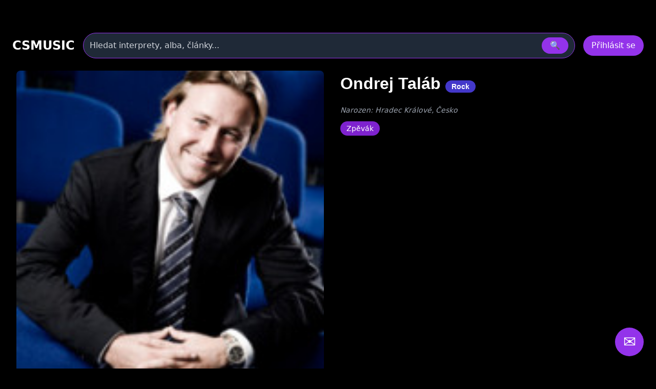

--- FILE ---
content_type: text/html; charset=utf-8
request_url: https://www.google.com/recaptcha/api2/anchor?ar=1&k=6Lei5hQTAAAAAJnECR4uHCs02Uw_5RotTnqgu5Ii&co=aHR0cHM6Ly93d3cuY3NtdXNpYy5jejo0NDM.&hl=en&v=PoyoqOPhxBO7pBk68S4YbpHZ&size=normal&anchor-ms=20000&execute-ms=30000&cb=bfqly7m2hcjw
body_size: 49485
content:
<!DOCTYPE HTML><html dir="ltr" lang="en"><head><meta http-equiv="Content-Type" content="text/html; charset=UTF-8">
<meta http-equiv="X-UA-Compatible" content="IE=edge">
<title>reCAPTCHA</title>
<style type="text/css">
/* cyrillic-ext */
@font-face {
  font-family: 'Roboto';
  font-style: normal;
  font-weight: 400;
  font-stretch: 100%;
  src: url(//fonts.gstatic.com/s/roboto/v48/KFO7CnqEu92Fr1ME7kSn66aGLdTylUAMa3GUBHMdazTgWw.woff2) format('woff2');
  unicode-range: U+0460-052F, U+1C80-1C8A, U+20B4, U+2DE0-2DFF, U+A640-A69F, U+FE2E-FE2F;
}
/* cyrillic */
@font-face {
  font-family: 'Roboto';
  font-style: normal;
  font-weight: 400;
  font-stretch: 100%;
  src: url(//fonts.gstatic.com/s/roboto/v48/KFO7CnqEu92Fr1ME7kSn66aGLdTylUAMa3iUBHMdazTgWw.woff2) format('woff2');
  unicode-range: U+0301, U+0400-045F, U+0490-0491, U+04B0-04B1, U+2116;
}
/* greek-ext */
@font-face {
  font-family: 'Roboto';
  font-style: normal;
  font-weight: 400;
  font-stretch: 100%;
  src: url(//fonts.gstatic.com/s/roboto/v48/KFO7CnqEu92Fr1ME7kSn66aGLdTylUAMa3CUBHMdazTgWw.woff2) format('woff2');
  unicode-range: U+1F00-1FFF;
}
/* greek */
@font-face {
  font-family: 'Roboto';
  font-style: normal;
  font-weight: 400;
  font-stretch: 100%;
  src: url(//fonts.gstatic.com/s/roboto/v48/KFO7CnqEu92Fr1ME7kSn66aGLdTylUAMa3-UBHMdazTgWw.woff2) format('woff2');
  unicode-range: U+0370-0377, U+037A-037F, U+0384-038A, U+038C, U+038E-03A1, U+03A3-03FF;
}
/* math */
@font-face {
  font-family: 'Roboto';
  font-style: normal;
  font-weight: 400;
  font-stretch: 100%;
  src: url(//fonts.gstatic.com/s/roboto/v48/KFO7CnqEu92Fr1ME7kSn66aGLdTylUAMawCUBHMdazTgWw.woff2) format('woff2');
  unicode-range: U+0302-0303, U+0305, U+0307-0308, U+0310, U+0312, U+0315, U+031A, U+0326-0327, U+032C, U+032F-0330, U+0332-0333, U+0338, U+033A, U+0346, U+034D, U+0391-03A1, U+03A3-03A9, U+03B1-03C9, U+03D1, U+03D5-03D6, U+03F0-03F1, U+03F4-03F5, U+2016-2017, U+2034-2038, U+203C, U+2040, U+2043, U+2047, U+2050, U+2057, U+205F, U+2070-2071, U+2074-208E, U+2090-209C, U+20D0-20DC, U+20E1, U+20E5-20EF, U+2100-2112, U+2114-2115, U+2117-2121, U+2123-214F, U+2190, U+2192, U+2194-21AE, U+21B0-21E5, U+21F1-21F2, U+21F4-2211, U+2213-2214, U+2216-22FF, U+2308-230B, U+2310, U+2319, U+231C-2321, U+2336-237A, U+237C, U+2395, U+239B-23B7, U+23D0, U+23DC-23E1, U+2474-2475, U+25AF, U+25B3, U+25B7, U+25BD, U+25C1, U+25CA, U+25CC, U+25FB, U+266D-266F, U+27C0-27FF, U+2900-2AFF, U+2B0E-2B11, U+2B30-2B4C, U+2BFE, U+3030, U+FF5B, U+FF5D, U+1D400-1D7FF, U+1EE00-1EEFF;
}
/* symbols */
@font-face {
  font-family: 'Roboto';
  font-style: normal;
  font-weight: 400;
  font-stretch: 100%;
  src: url(//fonts.gstatic.com/s/roboto/v48/KFO7CnqEu92Fr1ME7kSn66aGLdTylUAMaxKUBHMdazTgWw.woff2) format('woff2');
  unicode-range: U+0001-000C, U+000E-001F, U+007F-009F, U+20DD-20E0, U+20E2-20E4, U+2150-218F, U+2190, U+2192, U+2194-2199, U+21AF, U+21E6-21F0, U+21F3, U+2218-2219, U+2299, U+22C4-22C6, U+2300-243F, U+2440-244A, U+2460-24FF, U+25A0-27BF, U+2800-28FF, U+2921-2922, U+2981, U+29BF, U+29EB, U+2B00-2BFF, U+4DC0-4DFF, U+FFF9-FFFB, U+10140-1018E, U+10190-1019C, U+101A0, U+101D0-101FD, U+102E0-102FB, U+10E60-10E7E, U+1D2C0-1D2D3, U+1D2E0-1D37F, U+1F000-1F0FF, U+1F100-1F1AD, U+1F1E6-1F1FF, U+1F30D-1F30F, U+1F315, U+1F31C, U+1F31E, U+1F320-1F32C, U+1F336, U+1F378, U+1F37D, U+1F382, U+1F393-1F39F, U+1F3A7-1F3A8, U+1F3AC-1F3AF, U+1F3C2, U+1F3C4-1F3C6, U+1F3CA-1F3CE, U+1F3D4-1F3E0, U+1F3ED, U+1F3F1-1F3F3, U+1F3F5-1F3F7, U+1F408, U+1F415, U+1F41F, U+1F426, U+1F43F, U+1F441-1F442, U+1F444, U+1F446-1F449, U+1F44C-1F44E, U+1F453, U+1F46A, U+1F47D, U+1F4A3, U+1F4B0, U+1F4B3, U+1F4B9, U+1F4BB, U+1F4BF, U+1F4C8-1F4CB, U+1F4D6, U+1F4DA, U+1F4DF, U+1F4E3-1F4E6, U+1F4EA-1F4ED, U+1F4F7, U+1F4F9-1F4FB, U+1F4FD-1F4FE, U+1F503, U+1F507-1F50B, U+1F50D, U+1F512-1F513, U+1F53E-1F54A, U+1F54F-1F5FA, U+1F610, U+1F650-1F67F, U+1F687, U+1F68D, U+1F691, U+1F694, U+1F698, U+1F6AD, U+1F6B2, U+1F6B9-1F6BA, U+1F6BC, U+1F6C6-1F6CF, U+1F6D3-1F6D7, U+1F6E0-1F6EA, U+1F6F0-1F6F3, U+1F6F7-1F6FC, U+1F700-1F7FF, U+1F800-1F80B, U+1F810-1F847, U+1F850-1F859, U+1F860-1F887, U+1F890-1F8AD, U+1F8B0-1F8BB, U+1F8C0-1F8C1, U+1F900-1F90B, U+1F93B, U+1F946, U+1F984, U+1F996, U+1F9E9, U+1FA00-1FA6F, U+1FA70-1FA7C, U+1FA80-1FA89, U+1FA8F-1FAC6, U+1FACE-1FADC, U+1FADF-1FAE9, U+1FAF0-1FAF8, U+1FB00-1FBFF;
}
/* vietnamese */
@font-face {
  font-family: 'Roboto';
  font-style: normal;
  font-weight: 400;
  font-stretch: 100%;
  src: url(//fonts.gstatic.com/s/roboto/v48/KFO7CnqEu92Fr1ME7kSn66aGLdTylUAMa3OUBHMdazTgWw.woff2) format('woff2');
  unicode-range: U+0102-0103, U+0110-0111, U+0128-0129, U+0168-0169, U+01A0-01A1, U+01AF-01B0, U+0300-0301, U+0303-0304, U+0308-0309, U+0323, U+0329, U+1EA0-1EF9, U+20AB;
}
/* latin-ext */
@font-face {
  font-family: 'Roboto';
  font-style: normal;
  font-weight: 400;
  font-stretch: 100%;
  src: url(//fonts.gstatic.com/s/roboto/v48/KFO7CnqEu92Fr1ME7kSn66aGLdTylUAMa3KUBHMdazTgWw.woff2) format('woff2');
  unicode-range: U+0100-02BA, U+02BD-02C5, U+02C7-02CC, U+02CE-02D7, U+02DD-02FF, U+0304, U+0308, U+0329, U+1D00-1DBF, U+1E00-1E9F, U+1EF2-1EFF, U+2020, U+20A0-20AB, U+20AD-20C0, U+2113, U+2C60-2C7F, U+A720-A7FF;
}
/* latin */
@font-face {
  font-family: 'Roboto';
  font-style: normal;
  font-weight: 400;
  font-stretch: 100%;
  src: url(//fonts.gstatic.com/s/roboto/v48/KFO7CnqEu92Fr1ME7kSn66aGLdTylUAMa3yUBHMdazQ.woff2) format('woff2');
  unicode-range: U+0000-00FF, U+0131, U+0152-0153, U+02BB-02BC, U+02C6, U+02DA, U+02DC, U+0304, U+0308, U+0329, U+2000-206F, U+20AC, U+2122, U+2191, U+2193, U+2212, U+2215, U+FEFF, U+FFFD;
}
/* cyrillic-ext */
@font-face {
  font-family: 'Roboto';
  font-style: normal;
  font-weight: 500;
  font-stretch: 100%;
  src: url(//fonts.gstatic.com/s/roboto/v48/KFO7CnqEu92Fr1ME7kSn66aGLdTylUAMa3GUBHMdazTgWw.woff2) format('woff2');
  unicode-range: U+0460-052F, U+1C80-1C8A, U+20B4, U+2DE0-2DFF, U+A640-A69F, U+FE2E-FE2F;
}
/* cyrillic */
@font-face {
  font-family: 'Roboto';
  font-style: normal;
  font-weight: 500;
  font-stretch: 100%;
  src: url(//fonts.gstatic.com/s/roboto/v48/KFO7CnqEu92Fr1ME7kSn66aGLdTylUAMa3iUBHMdazTgWw.woff2) format('woff2');
  unicode-range: U+0301, U+0400-045F, U+0490-0491, U+04B0-04B1, U+2116;
}
/* greek-ext */
@font-face {
  font-family: 'Roboto';
  font-style: normal;
  font-weight: 500;
  font-stretch: 100%;
  src: url(//fonts.gstatic.com/s/roboto/v48/KFO7CnqEu92Fr1ME7kSn66aGLdTylUAMa3CUBHMdazTgWw.woff2) format('woff2');
  unicode-range: U+1F00-1FFF;
}
/* greek */
@font-face {
  font-family: 'Roboto';
  font-style: normal;
  font-weight: 500;
  font-stretch: 100%;
  src: url(//fonts.gstatic.com/s/roboto/v48/KFO7CnqEu92Fr1ME7kSn66aGLdTylUAMa3-UBHMdazTgWw.woff2) format('woff2');
  unicode-range: U+0370-0377, U+037A-037F, U+0384-038A, U+038C, U+038E-03A1, U+03A3-03FF;
}
/* math */
@font-face {
  font-family: 'Roboto';
  font-style: normal;
  font-weight: 500;
  font-stretch: 100%;
  src: url(//fonts.gstatic.com/s/roboto/v48/KFO7CnqEu92Fr1ME7kSn66aGLdTylUAMawCUBHMdazTgWw.woff2) format('woff2');
  unicode-range: U+0302-0303, U+0305, U+0307-0308, U+0310, U+0312, U+0315, U+031A, U+0326-0327, U+032C, U+032F-0330, U+0332-0333, U+0338, U+033A, U+0346, U+034D, U+0391-03A1, U+03A3-03A9, U+03B1-03C9, U+03D1, U+03D5-03D6, U+03F0-03F1, U+03F4-03F5, U+2016-2017, U+2034-2038, U+203C, U+2040, U+2043, U+2047, U+2050, U+2057, U+205F, U+2070-2071, U+2074-208E, U+2090-209C, U+20D0-20DC, U+20E1, U+20E5-20EF, U+2100-2112, U+2114-2115, U+2117-2121, U+2123-214F, U+2190, U+2192, U+2194-21AE, U+21B0-21E5, U+21F1-21F2, U+21F4-2211, U+2213-2214, U+2216-22FF, U+2308-230B, U+2310, U+2319, U+231C-2321, U+2336-237A, U+237C, U+2395, U+239B-23B7, U+23D0, U+23DC-23E1, U+2474-2475, U+25AF, U+25B3, U+25B7, U+25BD, U+25C1, U+25CA, U+25CC, U+25FB, U+266D-266F, U+27C0-27FF, U+2900-2AFF, U+2B0E-2B11, U+2B30-2B4C, U+2BFE, U+3030, U+FF5B, U+FF5D, U+1D400-1D7FF, U+1EE00-1EEFF;
}
/* symbols */
@font-face {
  font-family: 'Roboto';
  font-style: normal;
  font-weight: 500;
  font-stretch: 100%;
  src: url(//fonts.gstatic.com/s/roboto/v48/KFO7CnqEu92Fr1ME7kSn66aGLdTylUAMaxKUBHMdazTgWw.woff2) format('woff2');
  unicode-range: U+0001-000C, U+000E-001F, U+007F-009F, U+20DD-20E0, U+20E2-20E4, U+2150-218F, U+2190, U+2192, U+2194-2199, U+21AF, U+21E6-21F0, U+21F3, U+2218-2219, U+2299, U+22C4-22C6, U+2300-243F, U+2440-244A, U+2460-24FF, U+25A0-27BF, U+2800-28FF, U+2921-2922, U+2981, U+29BF, U+29EB, U+2B00-2BFF, U+4DC0-4DFF, U+FFF9-FFFB, U+10140-1018E, U+10190-1019C, U+101A0, U+101D0-101FD, U+102E0-102FB, U+10E60-10E7E, U+1D2C0-1D2D3, U+1D2E0-1D37F, U+1F000-1F0FF, U+1F100-1F1AD, U+1F1E6-1F1FF, U+1F30D-1F30F, U+1F315, U+1F31C, U+1F31E, U+1F320-1F32C, U+1F336, U+1F378, U+1F37D, U+1F382, U+1F393-1F39F, U+1F3A7-1F3A8, U+1F3AC-1F3AF, U+1F3C2, U+1F3C4-1F3C6, U+1F3CA-1F3CE, U+1F3D4-1F3E0, U+1F3ED, U+1F3F1-1F3F3, U+1F3F5-1F3F7, U+1F408, U+1F415, U+1F41F, U+1F426, U+1F43F, U+1F441-1F442, U+1F444, U+1F446-1F449, U+1F44C-1F44E, U+1F453, U+1F46A, U+1F47D, U+1F4A3, U+1F4B0, U+1F4B3, U+1F4B9, U+1F4BB, U+1F4BF, U+1F4C8-1F4CB, U+1F4D6, U+1F4DA, U+1F4DF, U+1F4E3-1F4E6, U+1F4EA-1F4ED, U+1F4F7, U+1F4F9-1F4FB, U+1F4FD-1F4FE, U+1F503, U+1F507-1F50B, U+1F50D, U+1F512-1F513, U+1F53E-1F54A, U+1F54F-1F5FA, U+1F610, U+1F650-1F67F, U+1F687, U+1F68D, U+1F691, U+1F694, U+1F698, U+1F6AD, U+1F6B2, U+1F6B9-1F6BA, U+1F6BC, U+1F6C6-1F6CF, U+1F6D3-1F6D7, U+1F6E0-1F6EA, U+1F6F0-1F6F3, U+1F6F7-1F6FC, U+1F700-1F7FF, U+1F800-1F80B, U+1F810-1F847, U+1F850-1F859, U+1F860-1F887, U+1F890-1F8AD, U+1F8B0-1F8BB, U+1F8C0-1F8C1, U+1F900-1F90B, U+1F93B, U+1F946, U+1F984, U+1F996, U+1F9E9, U+1FA00-1FA6F, U+1FA70-1FA7C, U+1FA80-1FA89, U+1FA8F-1FAC6, U+1FACE-1FADC, U+1FADF-1FAE9, U+1FAF0-1FAF8, U+1FB00-1FBFF;
}
/* vietnamese */
@font-face {
  font-family: 'Roboto';
  font-style: normal;
  font-weight: 500;
  font-stretch: 100%;
  src: url(//fonts.gstatic.com/s/roboto/v48/KFO7CnqEu92Fr1ME7kSn66aGLdTylUAMa3OUBHMdazTgWw.woff2) format('woff2');
  unicode-range: U+0102-0103, U+0110-0111, U+0128-0129, U+0168-0169, U+01A0-01A1, U+01AF-01B0, U+0300-0301, U+0303-0304, U+0308-0309, U+0323, U+0329, U+1EA0-1EF9, U+20AB;
}
/* latin-ext */
@font-face {
  font-family: 'Roboto';
  font-style: normal;
  font-weight: 500;
  font-stretch: 100%;
  src: url(//fonts.gstatic.com/s/roboto/v48/KFO7CnqEu92Fr1ME7kSn66aGLdTylUAMa3KUBHMdazTgWw.woff2) format('woff2');
  unicode-range: U+0100-02BA, U+02BD-02C5, U+02C7-02CC, U+02CE-02D7, U+02DD-02FF, U+0304, U+0308, U+0329, U+1D00-1DBF, U+1E00-1E9F, U+1EF2-1EFF, U+2020, U+20A0-20AB, U+20AD-20C0, U+2113, U+2C60-2C7F, U+A720-A7FF;
}
/* latin */
@font-face {
  font-family: 'Roboto';
  font-style: normal;
  font-weight: 500;
  font-stretch: 100%;
  src: url(//fonts.gstatic.com/s/roboto/v48/KFO7CnqEu92Fr1ME7kSn66aGLdTylUAMa3yUBHMdazQ.woff2) format('woff2');
  unicode-range: U+0000-00FF, U+0131, U+0152-0153, U+02BB-02BC, U+02C6, U+02DA, U+02DC, U+0304, U+0308, U+0329, U+2000-206F, U+20AC, U+2122, U+2191, U+2193, U+2212, U+2215, U+FEFF, U+FFFD;
}
/* cyrillic-ext */
@font-face {
  font-family: 'Roboto';
  font-style: normal;
  font-weight: 900;
  font-stretch: 100%;
  src: url(//fonts.gstatic.com/s/roboto/v48/KFO7CnqEu92Fr1ME7kSn66aGLdTylUAMa3GUBHMdazTgWw.woff2) format('woff2');
  unicode-range: U+0460-052F, U+1C80-1C8A, U+20B4, U+2DE0-2DFF, U+A640-A69F, U+FE2E-FE2F;
}
/* cyrillic */
@font-face {
  font-family: 'Roboto';
  font-style: normal;
  font-weight: 900;
  font-stretch: 100%;
  src: url(//fonts.gstatic.com/s/roboto/v48/KFO7CnqEu92Fr1ME7kSn66aGLdTylUAMa3iUBHMdazTgWw.woff2) format('woff2');
  unicode-range: U+0301, U+0400-045F, U+0490-0491, U+04B0-04B1, U+2116;
}
/* greek-ext */
@font-face {
  font-family: 'Roboto';
  font-style: normal;
  font-weight: 900;
  font-stretch: 100%;
  src: url(//fonts.gstatic.com/s/roboto/v48/KFO7CnqEu92Fr1ME7kSn66aGLdTylUAMa3CUBHMdazTgWw.woff2) format('woff2');
  unicode-range: U+1F00-1FFF;
}
/* greek */
@font-face {
  font-family: 'Roboto';
  font-style: normal;
  font-weight: 900;
  font-stretch: 100%;
  src: url(//fonts.gstatic.com/s/roboto/v48/KFO7CnqEu92Fr1ME7kSn66aGLdTylUAMa3-UBHMdazTgWw.woff2) format('woff2');
  unicode-range: U+0370-0377, U+037A-037F, U+0384-038A, U+038C, U+038E-03A1, U+03A3-03FF;
}
/* math */
@font-face {
  font-family: 'Roboto';
  font-style: normal;
  font-weight: 900;
  font-stretch: 100%;
  src: url(//fonts.gstatic.com/s/roboto/v48/KFO7CnqEu92Fr1ME7kSn66aGLdTylUAMawCUBHMdazTgWw.woff2) format('woff2');
  unicode-range: U+0302-0303, U+0305, U+0307-0308, U+0310, U+0312, U+0315, U+031A, U+0326-0327, U+032C, U+032F-0330, U+0332-0333, U+0338, U+033A, U+0346, U+034D, U+0391-03A1, U+03A3-03A9, U+03B1-03C9, U+03D1, U+03D5-03D6, U+03F0-03F1, U+03F4-03F5, U+2016-2017, U+2034-2038, U+203C, U+2040, U+2043, U+2047, U+2050, U+2057, U+205F, U+2070-2071, U+2074-208E, U+2090-209C, U+20D0-20DC, U+20E1, U+20E5-20EF, U+2100-2112, U+2114-2115, U+2117-2121, U+2123-214F, U+2190, U+2192, U+2194-21AE, U+21B0-21E5, U+21F1-21F2, U+21F4-2211, U+2213-2214, U+2216-22FF, U+2308-230B, U+2310, U+2319, U+231C-2321, U+2336-237A, U+237C, U+2395, U+239B-23B7, U+23D0, U+23DC-23E1, U+2474-2475, U+25AF, U+25B3, U+25B7, U+25BD, U+25C1, U+25CA, U+25CC, U+25FB, U+266D-266F, U+27C0-27FF, U+2900-2AFF, U+2B0E-2B11, U+2B30-2B4C, U+2BFE, U+3030, U+FF5B, U+FF5D, U+1D400-1D7FF, U+1EE00-1EEFF;
}
/* symbols */
@font-face {
  font-family: 'Roboto';
  font-style: normal;
  font-weight: 900;
  font-stretch: 100%;
  src: url(//fonts.gstatic.com/s/roboto/v48/KFO7CnqEu92Fr1ME7kSn66aGLdTylUAMaxKUBHMdazTgWw.woff2) format('woff2');
  unicode-range: U+0001-000C, U+000E-001F, U+007F-009F, U+20DD-20E0, U+20E2-20E4, U+2150-218F, U+2190, U+2192, U+2194-2199, U+21AF, U+21E6-21F0, U+21F3, U+2218-2219, U+2299, U+22C4-22C6, U+2300-243F, U+2440-244A, U+2460-24FF, U+25A0-27BF, U+2800-28FF, U+2921-2922, U+2981, U+29BF, U+29EB, U+2B00-2BFF, U+4DC0-4DFF, U+FFF9-FFFB, U+10140-1018E, U+10190-1019C, U+101A0, U+101D0-101FD, U+102E0-102FB, U+10E60-10E7E, U+1D2C0-1D2D3, U+1D2E0-1D37F, U+1F000-1F0FF, U+1F100-1F1AD, U+1F1E6-1F1FF, U+1F30D-1F30F, U+1F315, U+1F31C, U+1F31E, U+1F320-1F32C, U+1F336, U+1F378, U+1F37D, U+1F382, U+1F393-1F39F, U+1F3A7-1F3A8, U+1F3AC-1F3AF, U+1F3C2, U+1F3C4-1F3C6, U+1F3CA-1F3CE, U+1F3D4-1F3E0, U+1F3ED, U+1F3F1-1F3F3, U+1F3F5-1F3F7, U+1F408, U+1F415, U+1F41F, U+1F426, U+1F43F, U+1F441-1F442, U+1F444, U+1F446-1F449, U+1F44C-1F44E, U+1F453, U+1F46A, U+1F47D, U+1F4A3, U+1F4B0, U+1F4B3, U+1F4B9, U+1F4BB, U+1F4BF, U+1F4C8-1F4CB, U+1F4D6, U+1F4DA, U+1F4DF, U+1F4E3-1F4E6, U+1F4EA-1F4ED, U+1F4F7, U+1F4F9-1F4FB, U+1F4FD-1F4FE, U+1F503, U+1F507-1F50B, U+1F50D, U+1F512-1F513, U+1F53E-1F54A, U+1F54F-1F5FA, U+1F610, U+1F650-1F67F, U+1F687, U+1F68D, U+1F691, U+1F694, U+1F698, U+1F6AD, U+1F6B2, U+1F6B9-1F6BA, U+1F6BC, U+1F6C6-1F6CF, U+1F6D3-1F6D7, U+1F6E0-1F6EA, U+1F6F0-1F6F3, U+1F6F7-1F6FC, U+1F700-1F7FF, U+1F800-1F80B, U+1F810-1F847, U+1F850-1F859, U+1F860-1F887, U+1F890-1F8AD, U+1F8B0-1F8BB, U+1F8C0-1F8C1, U+1F900-1F90B, U+1F93B, U+1F946, U+1F984, U+1F996, U+1F9E9, U+1FA00-1FA6F, U+1FA70-1FA7C, U+1FA80-1FA89, U+1FA8F-1FAC6, U+1FACE-1FADC, U+1FADF-1FAE9, U+1FAF0-1FAF8, U+1FB00-1FBFF;
}
/* vietnamese */
@font-face {
  font-family: 'Roboto';
  font-style: normal;
  font-weight: 900;
  font-stretch: 100%;
  src: url(//fonts.gstatic.com/s/roboto/v48/KFO7CnqEu92Fr1ME7kSn66aGLdTylUAMa3OUBHMdazTgWw.woff2) format('woff2');
  unicode-range: U+0102-0103, U+0110-0111, U+0128-0129, U+0168-0169, U+01A0-01A1, U+01AF-01B0, U+0300-0301, U+0303-0304, U+0308-0309, U+0323, U+0329, U+1EA0-1EF9, U+20AB;
}
/* latin-ext */
@font-face {
  font-family: 'Roboto';
  font-style: normal;
  font-weight: 900;
  font-stretch: 100%;
  src: url(//fonts.gstatic.com/s/roboto/v48/KFO7CnqEu92Fr1ME7kSn66aGLdTylUAMa3KUBHMdazTgWw.woff2) format('woff2');
  unicode-range: U+0100-02BA, U+02BD-02C5, U+02C7-02CC, U+02CE-02D7, U+02DD-02FF, U+0304, U+0308, U+0329, U+1D00-1DBF, U+1E00-1E9F, U+1EF2-1EFF, U+2020, U+20A0-20AB, U+20AD-20C0, U+2113, U+2C60-2C7F, U+A720-A7FF;
}
/* latin */
@font-face {
  font-family: 'Roboto';
  font-style: normal;
  font-weight: 900;
  font-stretch: 100%;
  src: url(//fonts.gstatic.com/s/roboto/v48/KFO7CnqEu92Fr1ME7kSn66aGLdTylUAMa3yUBHMdazQ.woff2) format('woff2');
  unicode-range: U+0000-00FF, U+0131, U+0152-0153, U+02BB-02BC, U+02C6, U+02DA, U+02DC, U+0304, U+0308, U+0329, U+2000-206F, U+20AC, U+2122, U+2191, U+2193, U+2212, U+2215, U+FEFF, U+FFFD;
}

</style>
<link rel="stylesheet" type="text/css" href="https://www.gstatic.com/recaptcha/releases/PoyoqOPhxBO7pBk68S4YbpHZ/styles__ltr.css">
<script nonce="hRWRBNALbZd-GmbORVe01w" type="text/javascript">window['__recaptcha_api'] = 'https://www.google.com/recaptcha/api2/';</script>
<script type="text/javascript" src="https://www.gstatic.com/recaptcha/releases/PoyoqOPhxBO7pBk68S4YbpHZ/recaptcha__en.js" nonce="hRWRBNALbZd-GmbORVe01w">
      
    </script></head>
<body><div id="rc-anchor-alert" class="rc-anchor-alert"></div>
<input type="hidden" id="recaptcha-token" value="[base64]">
<script type="text/javascript" nonce="hRWRBNALbZd-GmbORVe01w">
      recaptcha.anchor.Main.init("[\x22ainput\x22,[\x22bgdata\x22,\x22\x22,\[base64]/[base64]/[base64]/[base64]/[base64]/[base64]/KGcoTywyNTMsTy5PKSxVRyhPLEMpKTpnKE8sMjUzLEMpLE8pKSxsKSksTykpfSxieT1mdW5jdGlvbihDLE8sdSxsKXtmb3IobD0odT1SKEMpLDApO08+MDtPLS0pbD1sPDw4fFooQyk7ZyhDLHUsbCl9LFVHPWZ1bmN0aW9uKEMsTyl7Qy5pLmxlbmd0aD4xMDQ/[base64]/[base64]/[base64]/[base64]/[base64]/[base64]/[base64]\\u003d\x22,\[base64]\\u003d\\u003d\x22,\x22wo9aw7kmAXAow4AfZTPCusO9ER1fwpjDrjLDssKkwo/CuMK/wpTDhcK+EcKPW8KJwrkVEgdLCQjCj8KZaMOvX8KnIMK+wq/[base64]/CqEvDhEXCncKaXMOMwqh+esKqw6clXcO/[base64]/[base64]/QlrCqV55FMORwpHDnsOFTcOWw7nCuFnDphILX8K5bT99UMKAbcK0wrY/w48jwrrCtsK5w7LCkGYsw4zCrVJ/RMOCwo4mA8KZFV4jc8OYw4DDh8Obw7nCp3LCvMKKwpnDt1LDn03DoCPDu8KqLEHDpSzCnyzDigNvwrx2wpFmwrLDrCMXwpbCv2Vfw4vDuwrCg0HDgkPDkcK0w7kYw5nDhMKIEjjCjlvDpzJsN1LCvcO3wqfCuMOTN8Khw7kVwrDDvTARw4/CtEFVSMKZw4fCg8K0HMKBwqYGwo3DpsOXcMKtw6LCiRnCocO9B2NOEQNYw7vCqF/Cn8KowpZrw6vCssKNwoXCpMK4wpYjDxs+wq8WwqdpKCwybcKUMm7Cnx9/RcOewrskw5J5wq7ClSXCiMKbEFHDr8K9wqBVw74QUcOOwofClFBIIcKMwodUalfChChpw6TCpBrDgMKpL8KxJsK8RMOew7Y0wqjCusOuesKPwoDCusO5fGUbwrMKwprDo8O+ZcO5wpVXw5/DkcKzwooyY2PCucKiQsOYS8Oda2V4w5VQKktqw6vDmsO4wpBRcMKQNMOKBsKAwpbDgl/CihJzw4bDhMKqw4nDjBjCh3Ycw70ecFDCnwVMasOow7p2w4HDusK+bhIsHcOHOsOHw4zDqMK9w7/CmcOAHxbDtsO3aMKiw4bDkhTCjcKBD3pkw5E3wpPDn8Omw68DJsKaUnrDucKRw6HCr3XDrMOrWcOnw7UOeDUENyxOZBRpwrDDicK8c1R0w6HDqjAFwrpXRsKzwpnCpcKAw4/[base64]/[base64]/MMOSKFExMnHCpsKiB8K0wrLDqsOew5TDrAsKJcKowrfDuytoFsO4w7pWOFrCgCJ6THgYw5zDvsOOwqTCgWXDpituAsKWckMywrrDgWJiwqLDvBbChmFOwrvCihU/KhbDnjFJwo3DhEDCkcKOwrsOe8K8wrVpEw7DpjrDjmFXAcKjw70IccOPCC4uOhFSLB7DkTEfP8KrFcO3w7JQCk86wqMnwpPCunh6LcOOdMKsdzDDo3AQfcOew6bCu8OhKMKIw6xUw4jDlgk7EH4yFsO0PWXCuMO8wogaN8Onw7kTCXpjw7/DvsOqwoHDvsKHFsOzw4spVsKAwq3DggnCgcKDKcKGwoQPwrnDkyQLVx7Dj8KxUkgpPcO2HTVgNTzDgF7Dh8Oxw5PDlwo6eRc2NxzCvMOobMKOORAbwpEuKsOnw5FADMOjBcOMw4RGXl9BwoLCmsOseDDDrMKEw5Qrw5HDl8Ovwr/DjgLDpsKywrUGKsOhT0TCsMK5w6fDqxwiCcOBw55RwqHDnyM/w4PDo8Kmw6rDgcOzw4IFwprChcOFwpxnPRlPUEw/[base64]/DhxbDt8OFw4PDn8Onw4oYf27CiDglwpI7WkwAKcKPOWNEO3vCqh9faE5eQ15iR0YYAS7DiwUXfcKVw6dyw4TDo8O1KMOWwqAbwrd0NSXCssOhw4gfEFDCkCE3wrrDr8KbUMOmwqFdMcKhwp3DkMOtw5XDnxPCh8KOw44OSz/DscOIWsOFBcO/UylJZxVqHBzCnMKzw5PCoSjDksKlwp5XecOww4hOFsK/S8KXFsOifVnDgT/Dv8KBSmPDn8K0KEg8C8O8KRJmUMO2BTjDq8K5w481w5jCiMKpw6RswrM/wofDr3vDkUbCkcKFOcKfEBDCjMKiGkXCrsOsdsOww7Mjw5NnbD41w6IKASrCucKdw6/DpVxnwq1ubcKSJsOLOcKEw48WCEhRw5DDjcKLG8Ogw77Cq8ORO05QRMKFw4XDrMOEw6nDgMO7TFrCsMKKw5PCsUHCpiLDpiozaQ/DvMOJwoAJCMKBw5Z7HcKQX8O2wrVkV1fDmVnCkh7DrznCiMKAJVTDrAASwqzDpTzCucKKHGxfwovCpMO5w4R6w6cpBil9TF1gDcKnw6Fbw6wvw7rDpSlLw6Adwqg5woUdwq/ChcK+CsOkEHNcWcKYwplJbcOfw6jDmMKyw5BdM8Kew7x+MUB2f8O/ZmXCiMK2wrJBw4lZw5LDj8OCLMKjP3fDicOgwqgiEsO+fxpZFMK1awwSGnFGMsK3NFTCujLCulp9LQfCvHNuwrN5woU2w5rCrMKzwrDCj8K7fMK4dG3DuX/DhBsMBcKbXMKvaydIw4zDqixcIMKZw5N/wpd2wo9Aw6wzw7nDhMKdYcKuS8OlTm0fwolew6wfw4HDoXQOMnPDv39mO0xcw48+Mx0Owql+XiPDs8KhD0AQTVcqw6TCn0FQYMKGwrYtw4LCkMKvCzZGw6fDrhVLw6IQIFzCukxMOsKcw451wrTDr8KQasObTgbCuE4jwofDqcKnMAIGw5/DlVsJw6LDj1PDi8Kbw50fBcKWwrFASsOsMAzCszNAwrhmw5A9wpTCpDHDvMKwClXDoHDDqT3DnG3CqF5FwqAZBFfCh0zDt1ETAsKfw7DDqsKjEhzDgmgmw7zDscOJwrVAd1DDmMKxWMKgJ8OqwrFHDQnDp8KtMkPDrMO0PQhKSMOiwobCgjfCq8OQw5jDgSDCpiIsw6/DusK/SsKhw5zCqsKWw7fCvXXDrAwGNMODFmbDkGfDl25bCcKaLG0/w55iLx9NCMOwwo3CgMKaccKCw5XDvwQ/wqohw77ChxnDtcOnwoNtwo3DriPDjB/DtXtZUsObC1/CuyXDiDXCkcOww5shw77CusODDzvDiRF5wqEeb8KqTnvDgw97TW7DlMO3bnxzwrc3w7B9wqsqw5VrQMKYFcOtw4RZwqgnEMKzVMO7wq8Zw5nDmVQbwqxXwpfDv8Kcw4DCnjdPwpDCpsO/[base64]/CulfCnMKLf8KjwpwoPsK8wpnDhXzDgDjChcK0wrPCoRvDjcKwRsOGw5DCiGEFJcK1wpp4WsODRCh1Q8Ktw5cdwrxFw5PDilYfw5zDsnxAZHUOccOyPgYASknDvl1iYTp6AQFKSjrCgjLDn0vCrBfCr8KyEyfDkT/Dj1tbw4PDsQMIwr8Tw53DjzPDg3t9cmPCiGoSwqTDrH3Dp8O6RH/DvUZtwppZPWvCsMKxw4xTw7fDpioFGwkxwq0uTcO9EWXDpMOGw7ptK8KjGsKhw6UfwrpMwoIdw4PCrsK4eGXCix/Ct8OgX8KQw48pw7fDlsO5wq3DmxTCtVrDmxsaLMK6wpIVwpMfw5F2IMOCRcOEwqLDlcO/[base64]/[base64]/w4wJw4/CpcOowqVNwrgxMQxBI8OTw6pEwoU/Q07DscKmKQBhw74XDEPDj8O7w49tWcKmwqzDskElwohKw4fDkEnDrENCw57DoTMoG1pJJGticcK3wq8QwqwcRMO4wo4AwoFaUgjCgcK6w7xow5t2I8OOw5nCmh4UwrjDtF/[base64]/Cnno0MsOieMOkwonCqQcnSsKJG8O7wrRBUMO+fBIPejnDjSwOwoTCp8KKw6R/woozEXZGDB/Ctk/DssK7w4oqflVFwqrDiyPDqVJqaA8jXcOhwpcOJxNrGsOuw7LDncOFe8O2w6VSMm4rIMO1w7N1IMKTw7bCkcOcJ8OKKghUw7bDkVLDpsOjfz7CpMOYC3Qrw5XCiiPDhXrCsGY5wqN8wrMLw6F9w6TCtwTCvnPDsgBFw5ghw6cWw7/DvcKUwrfCm8OtHVTDq8KuRzBfw6VWwp58wrVXw6kNanJCw5bDscOMw6PCoMK+wpl5KnFywpd9flHCocO+wqjCksKEwq4pwo4QRXRNEyNrOwFMw4RMw4rCpcK+w5bDuyrDssKGwr7DqHNtwo1kw6dhwo7DjyjDvMOXw7/CsMKzwrvDoAQ7V8O5TcKaw5FcQMK4wr3DjcO0OMO9UcODwqrCmkoKw7JRwqDDisKBMsKxL1zCmMO9wrd0w6/DlsOQwobDpTw0w6jDkcKmw4sowq/Cug5qwo1DEsOCwqbCicK5HwXDp8OEwotgScOTI8Oiwr/Dp3fDhwEgwqLCjWBAw5MkDMOdwrgLJsOqUsOGR29Xw550a8OwVcKPF8KLZMK/WsK+eElnw5xUwrzCocKWwqzCpcOsAsOcQ8KAE8KWw6rCmCZvI8ONMMOZE8KrwoIHwqrDinnCgnNDwpVySV/Dm0QAXg/DsMKdw6YFw5E6HMK8NsKxw43CtcOODXrCscKucsObcnQ/EsKZNBFwEcKsw5tVw5jDh0rDpB3DuRlVGHc1RsKHwr3DhsK8Xn3Du8KJP8OES8OJwqPDhEs6bykAwpLDi8OHwocYw6vDjxLCngnDm30CwoXCnVrDshfCq0YOw4s7KVl/wq7DmBPChcOywpjClgrDhsOsLMKxG8O+w6stfn0jw6xuwqgSaBTDklvCpn3DvhHCuArCsMKVO8KbwohsworCjWLClMKRw65WwqHDk8KPF0YYU8KbE8KLw4QwwpQ/w7A0FXDDj1vDtMOzXx7Ch8OYZ0dmw59pdMKVw501woBbexcmw7jChAPDtAvDvMOeFMKBOWbDhhk8QcKow47DvcOBworCvhVGJVHDp0/[base64]/VEPDvWnDnH3CqcO5w4/Cv3BtwqwTDyBWAcKxGUfDtWk3WUXDosKcwrTDnsKjZj7DucOxw7EGIMK2w5PDvcOcw4fCp8OpecO+wot2w64IwqfCvsKewrvDusK5wqPDkMKCwr/Dhl5+IzfCo8O4RMKlDllJwq8hwozCvMKcwpvDuSrDh8OAwqbDmV5kE2E3d2rCh0XDpcOIw6N/w5cEN8K4w5bCgcKFw5h/[base64]/[base64]/[base64]/[base64]/LcK8UMK4DMObRcKnD3fCrAEuORUUJn/DiB0FwpfCvsKwHsOkw441OcOAMMKFJcKlfG5iTxZJFC/Djn5Qw6JNw5rDk0IqX8Kjw5vDmcOlGcK7wolUWFYvNsK8worCpBrCpwDCsMOPOkZXwoNOwr1lKMOvR2vCjMKNw6vDhC/DpHdYw6/DuH/DpxzCnhVjwrnDkMO2wocLwqpWI8Kna0HCn8OEQ8O3w5fCuEoWwqPDpcOCUx0UAsKxZGgLbcOIZHfDgcKqw5XDr2NdNhQLw7zCq8Ovw7FEwpTDqG/CqTFBw7LCrwlRwrBWQiEzaUvCksKCw7zCr8K2w546HTTCsHtewoxPAcKLbsOmwpnCkwoueTvCjXvDu3cNw4Vtw6PDqj4mc2RsPsKLw5Qdw75TwoQtw5DDgRXCmA3Cu8K0wqDDlxI5WMKcwp/DjEosbcO6wpzCsMKfw6/DoE/DpUxGeMK5C8KBF8Kgw7XDssK+JClxw6PCjMOtPERzLMKDAADCpSImwopZG3NAbMOlcBPCkGHCq8OzVcO+ZRLDl34UYsOvd8ORw7nDrWhNWsKRwofCu8KIwqTDiwFlwqFnLcO9wo1FOjzCoAh9QzF2woQow5crOMO/aWR6bsOpanTDvwsgP8OSwqAsw5bDocOTc8KJw67Dh8OgwpQ7HC3CucKcwqDCvWrCv3QfwpItw6hww5jDlHLCpsOHAMKww4o1EsKqTcKOwqt+X8O+w6BDw5bDvMKNw63ClwzCvEFsVsORw7hqLzvDj8KMAsKaA8Oxfz1OJ3fCqsKlX2MjccOMT8OGw4RWFVjDq1M/IRZRwod2w4wzV8K5VMOUw5jCvDnDgnAoW3rDihfDjsKbBcKcTxxEw4oFOx3CkEp8wqkew6PDtcKUJkzCr23DtsKDDMK8S8Otw4QVXsOUO8KBLknDqAdDM8KIwr/CljMKw6XDl8OIesKcSsKZA1MGw5ZVw4FowpQdLBxdY37ClgLCqcOABAUgw5TCl8OOwqDCiR5SwpBpwojDrBnDjjwAwpzCh8ONFMOhZ8KAw7JRI8K8wrsowrvCpMKIbRkYe8OvJcK/w4zDl1k4w4g1wonCv3bCnE5qVsKiw7E/[base64]/DksKAwpIEBsKzb1TCtcK5W3LCkkRsRcOCEMKfwpbDu8KgPcKGGsOzUHIwwrjDicKnwpHDrMOdEgTDsMKlw5pUOMOIw5rCrMKhwodNFATDlcKnKQ4+TlXDksObw7DCk8KxQGgzdsOTAMOAwp4EwqYUf3/Dq8OqwroNwrXCpGnDqXvDvMKOSsKoZhckRMOwwrh/wr7DvBfDksKvUMO/[base64]/Fw/CgMOYw6DDh1rDiMOgGWM5wpxUw6EyV8OTwogAYALCmxRtw6RcG8O5flHCtj3CsD/CgFhZCsKdN8KSecOkFMOdZ8O9w4MUO19AJhvDvsOGOy/DrsK+woTDpkjDn8K5w6p2QF7DpEDCiAxnwqF/[base64]/CksKTworDixUTG8ONK2rCgG7Cl1XChXPDhC0Uw7QuIcK1wo/DgcK2wqIVOmvCsg4bF1TClsK9YcKlJS0fw4ZXf8O0Q8KQwpzCgMOZIDXDosKZwpXDiRZpwpDCi8OgKMKfDcOkFGPCj8KsNsKAUzRSwrgbwpPCjMKmO8OIJ8KewrHCsQbCrWkow4DDgyDCrCtFwpTChgRTw6FIcD4tw6gAwrhPCGfCgzfCp8Kgw6/[base64]/DgEZiw5BCwrU1IMOBw4RocALDg8KAfnxvw73DpsK0wo7DvcOEwpzDnG3DsirCrV/Di2LDoMKkelXDsSgIDsOrw5Zrw7jCjmbDmsO4Pl3DsEzDosOVdMO1KsK1woHCvnIbw4gBwrslDsKowrRVwpXDv3TDjcKQEHbCsAwpYcKPJHrDhREtGUZlRsKywqnCq8Oow6Z/MQLCrcOwbTBpw704PUrDnmzCpcKiWMOqWsOrasKEw5vCrVLDuX3Ct8Khw49nw6wnCcKxw7bDtVzDvGbCpHfDm3nClxnCghXChxAFXwTDlD4uQyxxCcO3ehnDk8O3wqnDgsKdw4NMw5IYwq3DphTCgT5XVMK/[base64]/[base64]/Cu2bCricNw4RyDcK2w4rChcKBw73Cm8OMYifDgMOEJR7CvypQBMKpwrUrLB91ITkww4VLw6RAU386wpLDocO3bmvCiBsFR8OjQXDDhsKXU8O1woUNGF/DkMOGfkPCiMKrBUt4dsOGGsKJJ8K4w4zCg8O2w5ZwIsOnAMOWw40YNErDjcK0X0PCqDhRw6U7w4xPSyfCjXshw4YiXEDCsQ7CksKewrBFw7xsNMKgKMKLFcOPOsOGw4LDh8OKw7fCmTMyw7cueV1LXScmAsKVRsKGLsKObsOVfCQbwrkdwpnCrMKuNcOYUcOXwrV/GMO4wosiw47ClcOZwptfw4Udw6zDrQE+WwPDqsOOdcKYwrrDosKNHcKiY8OHARnDtsK/w6XDkj9CwqLDkcOjO8Oow58TFsOUw5TDpwdwBwIgwrIcEFPDm3M/w6fCjsKtw4Mcwq/DpcKTwozDqcKDT0zCilfDhRnDucKLwqdyZMKrBcK+w7JjLTHCtWfCkmUAwphfIRTCsMKIw7/[base64]/wobCqlNYw51lwoTDpMOdw4zDisK9LwsZwqY/D14Qwq7DtBRLwqtLwp3DvcKvwqQZE3EeUMOMw5dNwpYqQR1FWMOpwq0feQljfijCpDfDhSsEw4zCtEXDq8OyemlaZcK4wovDgSDCpyomCgbDrcOEwoouwpF/[base64]/DhHsnJ3PCmTcfAMKTZ8OJVXk3A3jDnE4caHvCgjkmw5h7wozCsMKoN8Owwp7CnsOgwpXCsid3LMKrXmbCpwYNwobChsK9LiMLe8KkwqMzw7d2FS/[base64]/DsHYCwpfCtEnDr8KPScO+wq83wo3CqcK7W8O4RMKGwrllZGfClzBTKsKefsOYAMKnwpgSBEDCgsKyCcKfwoTDocOlw41wFTFtwprCscKBfcKyw5Y/agXDjV3CuMKGVcOWJTw6w4nDnsKAw5kSfcOfwqRiP8OFw6dtGMO/w7R6V8KDbQkzwqhdwpvCrMKQwp7CuMK+VMO/[base64]/Drg07dMK5w7Ynw5XCtsKawpjCskXCiGRQPjpQKE5SfsKtPyIiw5fDvsK9UAM1IsKrHx5jw7bDtMOGwqI2w5HDgkLCqyrCl8KjRWXCm38PKUJiClcpw58iw4LCjHPCj8Kvwp/CnFcCwprDsRs6wqrCkSkCFgPCskDDhsKtw6cqw4fCsMO/[base64]/ChUVKQ8OlY8OPw6Mnd8O0AEwMDcOwOcOow67DnzpJKEsWw5XDnMKwdxjCgsOTw6DDqDTCv37DkyjCiiBwwq3CpsKNw4XDhygXFk9ywpV6SMKVwqMqwp3DtDTDlDfDuw10WD7DpcKKwpXDmsKyCCbDsiHCkiDDhXPCi8KuSMO/VsOJwosRE8OGwpEjL8KVwpdsc8K2wogzT1JnL33CtsOjAEDCqyfDq03DoQzDvA5NecKTeCAWw4TDu8KMw4t9wpF4FcOjGxHDnCXCssKEw5puSX/Dt8OEwr4dZsOcw43DhsOgc8OtwqXCkhIrwrrDu194JcO1wovCqsOlPsKWKsOIw7cDZ8Khw49GXsOEwozDlCfCucKnMETClMK2WsOiH8OXw4rCuMOrZjvCocOLw4fCssOGUMKBw7bDq8O4woktwqEYKQkXw4ltEHs/[base64]/CtTQywoTCi8OWwq/[base64]/CuMKjw4HDoQ8LQWgGw41kwrzDisKlw5YgPsO7wqTDiit0wobCs3vDuCjDncK9wosowrYnRml2wq80I8KQwoEJUVDChizCjGBQw45HwrhFFXvDuRnCvcKYwpB5c8O/[base64]/bhN4C8KGAgHCo2nDs8OrKsKnNBrCqcOIwp7DvhrCssK5eyQ/w7tZaDXCuV0xwpZwI8KewqJEI8O7RSPCuWlfwrp/w5bDrVpawrhJDsOBXHfCqCnCsi1MfXwPwr8rwq/DiklEwqUew71qQHbCscO8IsKQwrPDj0FxViMxTCnCv8OywqvDgcKww5AJZMOzTDJ7wozDhCdGw6vDl8K8Lw7DssKRwrY+OwDCiRx3wqsYwpvCqUopfcO2bh01w7cCKMKCwqwEwqB2WsOaLMOpw654PRbDpVrClcOVKMKeD8KsMsKGworClcKSwoZ6w7fDvV0Vw5HDgQ/[base64]/[base64]/CgsOawqoDRsK6woxTECIpwqw0woIDDMKkwonDr0bDkMK/wpXCnsOUDgNHwo0TwpzCg8KjwrwAOsK/AUbDlsO3wqXCocOSwoLCkn/DggfCpcKAw4fDqsOLwpwlwqpAJsOgwqUOw4h8eMOawpg+XMKIw5trQcKywo5iw4xEw47CsgTDmDLCk2XCrMOrO8OBwpYKwr7Ct8KnOcO8J2YQAMK5RBhxWMOMA8K6FMOZMsOawrvDiWHDi8KJw5nCgCfDpSdaah/DlQkEw5sww4powqjCpznDgUPDlsKWF8O7wopOwpbDscKjw4bCu2RfMcKAPMKiw7jDpsOxOCxFJl7Dk1EOwo7DmEJSw6TCrEXCtFJNw78/El7Cu8Kpwplqw5/DiU5BMsKVBMONOMKBbSV9PsKsfMOqwpV0RCjDtHnCrcKpbl9jES9mwoElJ8Kyw6RNw7jCi2VtwqjDlAvDhMOrw5fDhy3DnAvCiTtMwp/DsRAdW8OKD3fCpBjDkcKuw7Y1DzV4w4czdMOOVMK9V2QXFzTCgXfCqMKvKsOGCsO5dHPCg8K2QMORRh3Cly3Cv8KaMMOOwpjDlDwGZhAxw5jDs8KLw4rCrMOmw6XCh8KeQyttw7jDjifDlsOJwp4tTzjCjcOFTy4hwprCocK/wp0uw6/Cph8Aw7s3woRGQlzDjA0iw7PDncOwFcO7w51CIVN1PxnDk8KrEE/DscKvPFVBwpjCkmcMw6nDmcOUXcOzw4DDtsOEDUkAEMOFwoQkZ8KWYHYNGcO4wqXCvsOFw5LDsMO7M8Khw4cgF8KMw4zCtk/[base64]/ChcODw6FGwonCl8KgT8KmwqNPUMOcwqbCkRwgXcKUwqo3wqkewpfDpMO9wqphCsKpWsKTwqnDrAjCtUPDlHxbZSslGXzCusK3H8OrDWtALGzDpgZXNQ4/[base64]/CmXDoWDCisKOOEx8w43Cm8OBw5MBwrPChsO+wopxw7LCkMK3CX1Gdx52CMKlw5PDhzsqw6YlAlPDoMObO8O4DMOffgVPwr/Dsh4awpDChDLDo8OEw5gbRsO/wohXeMK+RMKxw5wDw6vCkcKpZD3DlcKyw7fDrsKBw6vDpMKIAiYbw78zTi/DjcK2w73CjMKww5DCiMOUwpbCmQvDqkVMw7bDkMKyHC12USfCixQpwpvCuMKiwrzDtV3CmMKQw4pJw6DCtMKqw5JnWcOGwprCizPDnjrDogB8NDjCknFsYSN7wqRvXcKzQTlDIxLDsMOLwpx1wqFEwovDqwLDhzvDp8KhwrnDrsKxw5U2U8OBfsOOckR6E8K/w6/CvjdOE3HDk8KDe0DCqMKQwqcPw5jCpg7CsEXCoEzCt0jClcOAa8K0U8ODP8O8G8KXO1wnw6Urw51pX8OQEsOAWS0gwovCs8Kfwp3DujNEw4QEwovCkcKtwrIOacOvw4TCpynDiRvDvMK+w7E2f8K4wqYHw63Dg8KUwonDui/[base64]/[base64]/w6jDs8O7DcOsGsOjw7vCj8Ohw4B8w7/Ck8Kbw79WesK6TcO9McKDw5LCuUTCg8O/DT3Djn/[base64]/[base64]/DncOLP8Kiwq4hIRrCnwHDvjPCr1EVwq7Do2oXw67DuMOdwp9CwrUuHVXDssOJw4cYRy8ZT8Kow6jDosOfJsKWGsOowoFjMMKVw7zCq8KYV14qwpTChCwQLkxNwrjChsKPPcKwRz3Dlwh+wqhIZVTCh8ODwoxScxQeE8OOwpVOXcK1K8KXwoQ2w5pcRQ/CgVAFwo3CpcKqEkEiw7llwoIwUcOhw6bClW/DrMO2eMOlwo/CjRhvHkPDjMOowofCnm/[base64]/DqcOsJcKkw6PDtztLw4DDiHPCvBHCncOqw7/DtcOjwoE7w4kZEAk/[base64]/DscK6w7dSVBnDpCnCo8OAw4YMw5XDuMOOwrfCmV/CgcOvwrvDrMOkw48YEj7CsHDDuTAnHl/[base64]/DhcK+SGLDpsKyw7NYwokBwpkCw53Ck0hnH8KdX8KswpJ2w6w1J8O1TyQqAGfCtiXDssOwwpfCvXoLw4DCiCDDm8KkNRbCksOcBMKkw5tdPRjCrFZXHU/DnMKlOMOgwq4Kw4xULXQnw4rCvcODWcKwwq5sw5bCrMOlVsOIbg4Uw6gaXsKBwoDClzDCn8K/X8KXfyfDv2lNd8OCwrc6wqTDqcOPK1VbdXZfwp8mwpciN8Kdwp4YwofDqE1Bwr/CvHpIwrbCmiF0SMOHw7jDucKgw4PDgH0OO2TDmsONTCwKd8KlGHnCnm3CsMK/R37ClAYnC2LDtxLCnsOTwpLDt8OjCDXCizokw5bDoy4Zwq7CncO7wq1pw73CoCFNBCTDhcOQw5JfO8Orwr3DhmrDh8OdeRXCr1J8wq3Ct8KzwoQmwoAqCMKcDkRaUcKWwq0AZMOEUsONwo/CicOSw5vDlzxZPsKxT8K/YxrCr0ZuwocMwq0GQMOtwp/CtArCszxzaMK3V8KFwoUOC0YcGCkGeMK2wqHCqgrDusKgw47CggMjBRsyAzR6w6NJw6DDgHJ7wqzDlhjCkGfDjMOrJMOwOcKiwqF7Yw7Cg8KNFk/Cj8OGw4PCjwjDs1VMwp3ChygTw4TDgxrDl8KUw4NHwpbClcO+w6NswqYkwoN9w7gxEMKUBMKCC1DDosOjKAUGZ8KpwpUOw6nDqTjCqDRyw4nCmcObwoBkHcKDIV7Do8OTKsKBQgjCkQfCpcKJaH0wXzTCgsKEHm/[base64]/d8KYaivDjVpTbMKlwrZAw57Dp8KWw7bChsKvCyp3wqBbNMK1wpjDvsKRKMKCD8KJw6dFw5xBwoPDtnnCkMKpV0Iwb3PDnW/Dj2UCUyNOck/CkTHDuXTCjsOrfgRYLcODwobDjWnDuifDp8K4wrrCtcOuwpJpw7FoXWfDu0TCuCHDvw3DqTfCrsO3A8KWZ8K9w43DrFgWTUfCpMOUwrVVw6VEdzLCsQMPXQZRwpxqPxlPw6oiwr/DvcOHwpB0WsKnwp1FJWZZVH7DksKka8OEcMOzTHhiwq5EGsOJQGJLwoMXw5U9wrfDisOywqYGbizDtcKIw4nDtwN/ElMCQsK0MiPDnMKzwocZWsKkeF01J8O4TsOuw5kgHkhnVMOxH07Crw/[base64]/[base64]/BXbDg8OkJMKgwqBqc8KgbMOjMH3CtsOQb8KGw5nCmsK/GhlVwp9XwpbCrEtswo7CoAVbwqHDnMKJOUkzExcHEsKoAlXDlxVvdDhMNQLDiwPDpMOhPG8Hw4I3E8OhCMOPb8OLwowywp3Dmg4COB/CnRJHfWNPwrh/[base64]/CkMOiJk08RMKsejnCksOXQ8Ogwp7DjMKHXCzDpcKlWRXCi8Olw4TCgcO0wqQSVsKCwrQUGBnCnS7ChxrCv8OLH8OvfcOLchd7wq3DtlB4wq/[base64]/[base64]/IcOPw4NPwqHCjCrDnMOIw6DDrsOrTyQBdsKuYh3DrsOpw70rwqPDl8OdMMKew53CrcOzwpd6QsKlw6R/[base64]/DvsOwOsO6w6zDiEMcw4bDgsOTXHHCqsKUw6XCvxAFfH5Mw7JLFMKMXinCmAzDjsKsc8KcXMOpw7vDkB/[base64]/CnsKRw4PCusKRDcOaejZ/OsKBPQFQwodew7fCohVPwqxnw61ZbhPDrsKyw5xxH8OfwrjCknxZT8K9wrPDmFvDl3ApwpFfw4owA8KKXUFpwoHDr8OvAHxew7Mqw77DoC5Nw63CuwAXfRfDsRYnY8Krw7TDq0UhJsOya2oCKsK6Az8iwoHCqMOgKWHDtsOlwo/DgSstwo/DrMONwrIWw7LDssOgFcOfHA1NwpzCuQ/Di0Qowo3CtRJuwrbDp8KdJw8ea8OzCE4UcVjDrMO8Z8KmwrPCncO9dElgw5xNA8OTUMOcEcKSWsKkDMKUw7/DjMOBUVvCnBkxw5nDqcKgcsK0w59yw4HDkcOqJz83dcODw4HChsKDSxUoQ8OZwoF1wpzDqGvCjsOow7YACMKjbcKjOMKfwqLDocOiTEsNw5I6w75cw4bCkm7CjcK2H8ONw7rDiQYkwqlvwqkywohCwpDDj3DDhEjChltRw47Co8Oqw4PDtXrCt8Odw5nDqF/[base64]/QA9nXjFyw5LDpEdXHsOhZ8KdJSNJfcKwwqHCmklqK2fCjSUZHn9/UE3Dn3jDlRDCkwTCvsOnAsOLSMOrPsKmP8OrU2EQOEV4YsOlG30Sw73CqMOqesObwpxww7Fkw6/DrcODwrkcw5bDiHfCmsOWCcK3wot8PlMAPyfCo2oDABjDnQfCvFQywq47w7rCghY4XcKOIcOTXsKJw47DiVhUDl/DiMOFwqMww7I7worDkMK5wpd8CF4OM8OmSsKDwrFZw4tewoQiccKBwoRiw6RQwr4pw6vCucOxJsOtfDxpw6TCi8KoG8KsAxbCtsO/w4XDt8KewoIEYsKJwqzChCjDpcKnw7HCisKrZMOAwr3Co8OWKsKawq/Dn8OTcMOFwrtCTMK3wojCocOkZ8OQJcKkAzHDiyoXw4xew5vCrMKKN8OUw7bDkXRlwr3CmsKZwpJMIh/Dm8ONb8KQwoXCu1HCkwUnwr0CwpkFw41PGhnDjlkLwpvCicKtfcKFXEDCrsKgwqkZw4/DoCRpwppUGBbCmF3CkDZiwqoDwpRTw4F/QCLCjMKgw4EXYjVOdnofWFxHdMOsWhgAw79dw7vCgcOdwpR6Wk9gw7kFDCJ2wonDi8O0IWLCo3xWM8KEcF53T8OFw7vDocOAwo4DBsKoMFx5NsKoZ8KFwqw+VcOBa2rCpsKOwoDDqcK9CcOJdwbDvcKEw4HDuTXCrsKIw5NFw6Q/w5zDj8Kvw6pKbj1KGMKyw60mw6/[base64]/DtMKpw7Y7SsK9TzLDhgbCmMKcdwzCgnzDq0UxRcKPR38lTknDmMOAw5giwqM3C8O3w5PCg2HDvcOaw5wpwp7Cs3zDiAw9dRnCh1ERS8KeNMKgAMObfMOxPcOkS37Do8K5McOww7rDmcK/I8KOw4BvBlPCmH/Dk3vCmcOFw7Z3AU/ChjzCnVZswpRcw7ZEw69zRUNrwpo4HsOEw5FuwopzEFHCjMOhw6rDhMOnwoAHZR/Dnjc2GcOmfcO2w5QUwoLCkMOaOcOxw6TDsGTDkSvCpEbClmPDgsKrU1zDrRVzPlTClMOHwo/DvMKxwr3CmcKAw5nCmkQafiZyw5bDuh9qEVYlOVkUR8OVwq3CgCYKwrvDojFCwrJiZ8KeNcOkwrLCt8OZXRTDocK8F20Uwo7Dn8O4XyADw4p6dsOEwojDs8OwwqEDw5R+wp/Dh8KXFMOxGGwDNcOTwr4Ow7HClsKoU8OQwoDDk1/DjsKTZ8KkH8KUw7csw5DDh24nwpDDrsOIworDrmHDucK6ccOrITJvHwxIfz86wpYrIsK+fcOKw7DCkMOSw6XDnCPDtcOsE2TCuADDpsOBwp1KNDgfwpAkw5ZMw4/CkcKJw4PDucK5XsOKSVUmw7MSwpYPwpwPw5vDncOcbT7CncKhRzrCohjDrCDDn8OzwrDCkMOuUsKwb8O9w4ZzH8OvI8KSw6cqYzzDg1fDnMKswozDiHAkFcKRwpwWV3E+QR0LwqzCkE7Cgj8oDn/CtG/[base64]/DgsKww6JuwpTDvMK/[base64]/[base64]/AMKGSm/[base64]/bgd3w6zDr0fCvFVWwo/CoMOOM8OGCsOMwq3Cv8O9YW1ANkTCmcO6GjXCqMKENcKBScKyYifDonBQwpPDgg/[base64]/wpTDncOzFi7ClyTCuMOPw7TDtQrDncKPw5B+JQbClkxxC1/CqsKRQmR0w6TCj8KgURFXTsK2V2zDkcKTHnrDtcKkw6ohLGlpTsOMPMKwNxZwOVvDnmfDgzsRw5nDlsORwq5IXTnChFN+GsK8w6zCih/CvVLClcKBe8KMwrUYH8KoZyxUw75RA8OLMkF7wrLDoDQ7f2B6w67DrUlkwqBrw6MTQEVRY8Kfw7dLw7tAa8Ozw5YVPsKzAsKdOFnDjMOcSFARwrzCn8K+eAFdbm/Cs8OWwqk4Cxcrw6Q9wqnDmsK4esO/w6YXw6rDh0PClsKiwp3DvcO3VcOEXcO1wp/[base64]/[base64]/CgcK/U8OoTBLCtsK0wr3CrxMNwooMw50vMsKOwrUCVQvCm084EBNcS8OBwp3Cgz4ucGwfwrbChcKfSsKQwqLCv2bDsWjCjsOEwqouGzV/w482EcK8H8Ogw5HDsn4+IsKXwrdrMsO9wqPDpEzDiUnCjgdYXcOSwpAWw4hJw6FnTgDDrMOeb3ktSMKyUnobwrsNE3/CgMKvwrRBN8ONwochwrPDhMK1wpokw73CtTjCkMO1wrxxw63DlMKOwrd/wr8hWMKLPsKCEmRVwrvDpsOew7rDqg3DpRAwwqHDu2c4FMORAEFrwo8Awpt3KhHDpzVRw61ewpjCvMKSwoXDhGxpOcKCw6LCnsKCU8OOBcOww7BNwo7Dv8OBOMOxPsOnbsKXLTbCqQQXw5rDpMO0wqXDoxDDh8Kjw4NNLi/DrXt1wrx0YkDDn3jCucO5VG5EaMKJO8KqwoLDpQRRwqjCgyrDnl7Dh8OGwq0Ecn/Cl8KKYhxRwpYlw7N0w6PDhsKnUCo9wqDCnsKJwq0EECTCgcO8wo/CoR5lw6rDpcKyfzxSZ8O5NMOfw4DDjB3DjcOWwpPCh8OMFsO+Y8KKD8OXw63DuRbDv3x6w43CtE9JIhYqwr8kckgnwrDDk23DlcK9AcOzTsOPb8OjwrDCk8K8TsO2wrvDoMOwesOww6zDsMK/OibDpTPDoV3DtzAlRk8lw5XDtg/CvsKUw5DCj8K2w7N4GsOWw6hDMwkCwrx7w6ANwonCgkpNwpPCkRpSQsKiwozDscKRRVLDl8O3ccOqX8K4KiR7XCnCosOrXMK8wp8Aw6PDkBBTwr87w7nDgMKuQ3sVSDE6w6DDtQXCh3LDrXDDg8OdP8Olw63DrHDDrcKfWzfDnBRrw5EPR8K5w6/DlMOGEMOAwoDCp8K5IWjCgH/CsBjCnXPCqiEFw4cOZcODRsKow6QNY8Krwp3Cm8Khw6o7IU7CvMO3MFVbC8ObZMKnfD/CiS3CosOLw60hHU7CmRdCwo0bGcOHc11rwpXCosOINcKHwpHCjUF7NcK0GFUDaMKtfhbDmsKVT0vDlsKHwo1sasKHw4zDkMO0I1cpYB/DpQswIcKxbS/DjsO9wqTCisKKNsKqw4BhTMKyV8OfeTEUIBTDtA1dw4UJwp/[base64]/CrsO7w5vChsOxwpYIKcKXZUUYCENvU8ObesKNN8OxWSHCiArDqMO4wrxNRinDgcO4w6rDvnx9U8OYw71yw7VMwrc9wprCl2ciHD/DjGTDoMOcXcOSwqBpwpDDgMKuw4jDmcOcDmZaV3DDjlAowpLDvDYlJ8OgRcKgw6XDgsKhwr7Dl8KZwpkSeMOuwo/CmMKTUsKPw7QGbsOgw6HCqsOTWsK0EBXCpB7DhsOzw5FbVEMyX8K3w4DCp8K3wrlSwr55w4YuwrpVw4ELw415XMK4EXoYwrDDgsOow5DCpsOfTDgswo/CuMO/w7xbcxjCkMOlwpkVUMKbVAROMMKqOzpkw6ZuNcOoKhBPYcKlwqdAP8KcGw7CvVcpw7thwrnDrcO/w5rCo3HCqMORHMKGwr7Cs8KZXCXDlMKcw5/CiF/[base64]\x22],null,[\x22conf\x22,null,\x226Lei5hQTAAAAAJnECR4uHCs02Uw_5RotTnqgu5Ii\x22,0,null,null,null,1,[21,125,63,73,95,87,41,43,42,83,102,105,109,121],[1017145,333],0,null,null,null,null,0,null,0,1,700,1,null,0,\[base64]/76lBhmnigkZhAoZnOKMAhk\\u003d\x22,0,1,null,null,1,null,0,0,null,null,null,0],\x22https://www.csmusic.cz:443\x22,null,[1,1,1],null,null,null,0,3600,[\x22https://www.google.com/intl/en/policies/privacy/\x22,\x22https://www.google.com/intl/en/policies/terms/\x22],\x22wxBRwy4hDzMo0W/7OQzivCGzh1KzZ1H6CW3wu2cBu8U\\u003d\x22,0,0,null,1,1768741322282,0,0,[146],null,[30,46,61,27],\x22RC-KsfrDxTheWsXtw\x22,null,null,null,null,null,\x220dAFcWeA4rGgXaWu9qfbWqWB2CvHNsI5xzEB_sX6s8KPF7BV180WC5z4O3V9VzPojmUyzeUM0baGja4ZxnRefmOJ2uIIiTuyQl6A\x22,1768824122128]");
    </script></body></html>

--- FILE ---
content_type: text/html; charset=utf-8
request_url: https://www.google.com/recaptcha/api2/anchor?ar=1&k=6Lei5hQTAAAAAJnECR4uHCs02Uw_5RotTnqgu5Ii&co=aHR0cHM6Ly93d3cuY3NtdXNpYy5jejo0NDM.&hl=en&v=PoyoqOPhxBO7pBk68S4YbpHZ&size=normal&anchor-ms=20000&execute-ms=30000&cb=6l6t811km9bo
body_size: 49376
content:
<!DOCTYPE HTML><html dir="ltr" lang="en"><head><meta http-equiv="Content-Type" content="text/html; charset=UTF-8">
<meta http-equiv="X-UA-Compatible" content="IE=edge">
<title>reCAPTCHA</title>
<style type="text/css">
/* cyrillic-ext */
@font-face {
  font-family: 'Roboto';
  font-style: normal;
  font-weight: 400;
  font-stretch: 100%;
  src: url(//fonts.gstatic.com/s/roboto/v48/KFO7CnqEu92Fr1ME7kSn66aGLdTylUAMa3GUBHMdazTgWw.woff2) format('woff2');
  unicode-range: U+0460-052F, U+1C80-1C8A, U+20B4, U+2DE0-2DFF, U+A640-A69F, U+FE2E-FE2F;
}
/* cyrillic */
@font-face {
  font-family: 'Roboto';
  font-style: normal;
  font-weight: 400;
  font-stretch: 100%;
  src: url(//fonts.gstatic.com/s/roboto/v48/KFO7CnqEu92Fr1ME7kSn66aGLdTylUAMa3iUBHMdazTgWw.woff2) format('woff2');
  unicode-range: U+0301, U+0400-045F, U+0490-0491, U+04B0-04B1, U+2116;
}
/* greek-ext */
@font-face {
  font-family: 'Roboto';
  font-style: normal;
  font-weight: 400;
  font-stretch: 100%;
  src: url(//fonts.gstatic.com/s/roboto/v48/KFO7CnqEu92Fr1ME7kSn66aGLdTylUAMa3CUBHMdazTgWw.woff2) format('woff2');
  unicode-range: U+1F00-1FFF;
}
/* greek */
@font-face {
  font-family: 'Roboto';
  font-style: normal;
  font-weight: 400;
  font-stretch: 100%;
  src: url(//fonts.gstatic.com/s/roboto/v48/KFO7CnqEu92Fr1ME7kSn66aGLdTylUAMa3-UBHMdazTgWw.woff2) format('woff2');
  unicode-range: U+0370-0377, U+037A-037F, U+0384-038A, U+038C, U+038E-03A1, U+03A3-03FF;
}
/* math */
@font-face {
  font-family: 'Roboto';
  font-style: normal;
  font-weight: 400;
  font-stretch: 100%;
  src: url(//fonts.gstatic.com/s/roboto/v48/KFO7CnqEu92Fr1ME7kSn66aGLdTylUAMawCUBHMdazTgWw.woff2) format('woff2');
  unicode-range: U+0302-0303, U+0305, U+0307-0308, U+0310, U+0312, U+0315, U+031A, U+0326-0327, U+032C, U+032F-0330, U+0332-0333, U+0338, U+033A, U+0346, U+034D, U+0391-03A1, U+03A3-03A9, U+03B1-03C9, U+03D1, U+03D5-03D6, U+03F0-03F1, U+03F4-03F5, U+2016-2017, U+2034-2038, U+203C, U+2040, U+2043, U+2047, U+2050, U+2057, U+205F, U+2070-2071, U+2074-208E, U+2090-209C, U+20D0-20DC, U+20E1, U+20E5-20EF, U+2100-2112, U+2114-2115, U+2117-2121, U+2123-214F, U+2190, U+2192, U+2194-21AE, U+21B0-21E5, U+21F1-21F2, U+21F4-2211, U+2213-2214, U+2216-22FF, U+2308-230B, U+2310, U+2319, U+231C-2321, U+2336-237A, U+237C, U+2395, U+239B-23B7, U+23D0, U+23DC-23E1, U+2474-2475, U+25AF, U+25B3, U+25B7, U+25BD, U+25C1, U+25CA, U+25CC, U+25FB, U+266D-266F, U+27C0-27FF, U+2900-2AFF, U+2B0E-2B11, U+2B30-2B4C, U+2BFE, U+3030, U+FF5B, U+FF5D, U+1D400-1D7FF, U+1EE00-1EEFF;
}
/* symbols */
@font-face {
  font-family: 'Roboto';
  font-style: normal;
  font-weight: 400;
  font-stretch: 100%;
  src: url(//fonts.gstatic.com/s/roboto/v48/KFO7CnqEu92Fr1ME7kSn66aGLdTylUAMaxKUBHMdazTgWw.woff2) format('woff2');
  unicode-range: U+0001-000C, U+000E-001F, U+007F-009F, U+20DD-20E0, U+20E2-20E4, U+2150-218F, U+2190, U+2192, U+2194-2199, U+21AF, U+21E6-21F0, U+21F3, U+2218-2219, U+2299, U+22C4-22C6, U+2300-243F, U+2440-244A, U+2460-24FF, U+25A0-27BF, U+2800-28FF, U+2921-2922, U+2981, U+29BF, U+29EB, U+2B00-2BFF, U+4DC0-4DFF, U+FFF9-FFFB, U+10140-1018E, U+10190-1019C, U+101A0, U+101D0-101FD, U+102E0-102FB, U+10E60-10E7E, U+1D2C0-1D2D3, U+1D2E0-1D37F, U+1F000-1F0FF, U+1F100-1F1AD, U+1F1E6-1F1FF, U+1F30D-1F30F, U+1F315, U+1F31C, U+1F31E, U+1F320-1F32C, U+1F336, U+1F378, U+1F37D, U+1F382, U+1F393-1F39F, U+1F3A7-1F3A8, U+1F3AC-1F3AF, U+1F3C2, U+1F3C4-1F3C6, U+1F3CA-1F3CE, U+1F3D4-1F3E0, U+1F3ED, U+1F3F1-1F3F3, U+1F3F5-1F3F7, U+1F408, U+1F415, U+1F41F, U+1F426, U+1F43F, U+1F441-1F442, U+1F444, U+1F446-1F449, U+1F44C-1F44E, U+1F453, U+1F46A, U+1F47D, U+1F4A3, U+1F4B0, U+1F4B3, U+1F4B9, U+1F4BB, U+1F4BF, U+1F4C8-1F4CB, U+1F4D6, U+1F4DA, U+1F4DF, U+1F4E3-1F4E6, U+1F4EA-1F4ED, U+1F4F7, U+1F4F9-1F4FB, U+1F4FD-1F4FE, U+1F503, U+1F507-1F50B, U+1F50D, U+1F512-1F513, U+1F53E-1F54A, U+1F54F-1F5FA, U+1F610, U+1F650-1F67F, U+1F687, U+1F68D, U+1F691, U+1F694, U+1F698, U+1F6AD, U+1F6B2, U+1F6B9-1F6BA, U+1F6BC, U+1F6C6-1F6CF, U+1F6D3-1F6D7, U+1F6E0-1F6EA, U+1F6F0-1F6F3, U+1F6F7-1F6FC, U+1F700-1F7FF, U+1F800-1F80B, U+1F810-1F847, U+1F850-1F859, U+1F860-1F887, U+1F890-1F8AD, U+1F8B0-1F8BB, U+1F8C0-1F8C1, U+1F900-1F90B, U+1F93B, U+1F946, U+1F984, U+1F996, U+1F9E9, U+1FA00-1FA6F, U+1FA70-1FA7C, U+1FA80-1FA89, U+1FA8F-1FAC6, U+1FACE-1FADC, U+1FADF-1FAE9, U+1FAF0-1FAF8, U+1FB00-1FBFF;
}
/* vietnamese */
@font-face {
  font-family: 'Roboto';
  font-style: normal;
  font-weight: 400;
  font-stretch: 100%;
  src: url(//fonts.gstatic.com/s/roboto/v48/KFO7CnqEu92Fr1ME7kSn66aGLdTylUAMa3OUBHMdazTgWw.woff2) format('woff2');
  unicode-range: U+0102-0103, U+0110-0111, U+0128-0129, U+0168-0169, U+01A0-01A1, U+01AF-01B0, U+0300-0301, U+0303-0304, U+0308-0309, U+0323, U+0329, U+1EA0-1EF9, U+20AB;
}
/* latin-ext */
@font-face {
  font-family: 'Roboto';
  font-style: normal;
  font-weight: 400;
  font-stretch: 100%;
  src: url(//fonts.gstatic.com/s/roboto/v48/KFO7CnqEu92Fr1ME7kSn66aGLdTylUAMa3KUBHMdazTgWw.woff2) format('woff2');
  unicode-range: U+0100-02BA, U+02BD-02C5, U+02C7-02CC, U+02CE-02D7, U+02DD-02FF, U+0304, U+0308, U+0329, U+1D00-1DBF, U+1E00-1E9F, U+1EF2-1EFF, U+2020, U+20A0-20AB, U+20AD-20C0, U+2113, U+2C60-2C7F, U+A720-A7FF;
}
/* latin */
@font-face {
  font-family: 'Roboto';
  font-style: normal;
  font-weight: 400;
  font-stretch: 100%;
  src: url(//fonts.gstatic.com/s/roboto/v48/KFO7CnqEu92Fr1ME7kSn66aGLdTylUAMa3yUBHMdazQ.woff2) format('woff2');
  unicode-range: U+0000-00FF, U+0131, U+0152-0153, U+02BB-02BC, U+02C6, U+02DA, U+02DC, U+0304, U+0308, U+0329, U+2000-206F, U+20AC, U+2122, U+2191, U+2193, U+2212, U+2215, U+FEFF, U+FFFD;
}
/* cyrillic-ext */
@font-face {
  font-family: 'Roboto';
  font-style: normal;
  font-weight: 500;
  font-stretch: 100%;
  src: url(//fonts.gstatic.com/s/roboto/v48/KFO7CnqEu92Fr1ME7kSn66aGLdTylUAMa3GUBHMdazTgWw.woff2) format('woff2');
  unicode-range: U+0460-052F, U+1C80-1C8A, U+20B4, U+2DE0-2DFF, U+A640-A69F, U+FE2E-FE2F;
}
/* cyrillic */
@font-face {
  font-family: 'Roboto';
  font-style: normal;
  font-weight: 500;
  font-stretch: 100%;
  src: url(//fonts.gstatic.com/s/roboto/v48/KFO7CnqEu92Fr1ME7kSn66aGLdTylUAMa3iUBHMdazTgWw.woff2) format('woff2');
  unicode-range: U+0301, U+0400-045F, U+0490-0491, U+04B0-04B1, U+2116;
}
/* greek-ext */
@font-face {
  font-family: 'Roboto';
  font-style: normal;
  font-weight: 500;
  font-stretch: 100%;
  src: url(//fonts.gstatic.com/s/roboto/v48/KFO7CnqEu92Fr1ME7kSn66aGLdTylUAMa3CUBHMdazTgWw.woff2) format('woff2');
  unicode-range: U+1F00-1FFF;
}
/* greek */
@font-face {
  font-family: 'Roboto';
  font-style: normal;
  font-weight: 500;
  font-stretch: 100%;
  src: url(//fonts.gstatic.com/s/roboto/v48/KFO7CnqEu92Fr1ME7kSn66aGLdTylUAMa3-UBHMdazTgWw.woff2) format('woff2');
  unicode-range: U+0370-0377, U+037A-037F, U+0384-038A, U+038C, U+038E-03A1, U+03A3-03FF;
}
/* math */
@font-face {
  font-family: 'Roboto';
  font-style: normal;
  font-weight: 500;
  font-stretch: 100%;
  src: url(//fonts.gstatic.com/s/roboto/v48/KFO7CnqEu92Fr1ME7kSn66aGLdTylUAMawCUBHMdazTgWw.woff2) format('woff2');
  unicode-range: U+0302-0303, U+0305, U+0307-0308, U+0310, U+0312, U+0315, U+031A, U+0326-0327, U+032C, U+032F-0330, U+0332-0333, U+0338, U+033A, U+0346, U+034D, U+0391-03A1, U+03A3-03A9, U+03B1-03C9, U+03D1, U+03D5-03D6, U+03F0-03F1, U+03F4-03F5, U+2016-2017, U+2034-2038, U+203C, U+2040, U+2043, U+2047, U+2050, U+2057, U+205F, U+2070-2071, U+2074-208E, U+2090-209C, U+20D0-20DC, U+20E1, U+20E5-20EF, U+2100-2112, U+2114-2115, U+2117-2121, U+2123-214F, U+2190, U+2192, U+2194-21AE, U+21B0-21E5, U+21F1-21F2, U+21F4-2211, U+2213-2214, U+2216-22FF, U+2308-230B, U+2310, U+2319, U+231C-2321, U+2336-237A, U+237C, U+2395, U+239B-23B7, U+23D0, U+23DC-23E1, U+2474-2475, U+25AF, U+25B3, U+25B7, U+25BD, U+25C1, U+25CA, U+25CC, U+25FB, U+266D-266F, U+27C0-27FF, U+2900-2AFF, U+2B0E-2B11, U+2B30-2B4C, U+2BFE, U+3030, U+FF5B, U+FF5D, U+1D400-1D7FF, U+1EE00-1EEFF;
}
/* symbols */
@font-face {
  font-family: 'Roboto';
  font-style: normal;
  font-weight: 500;
  font-stretch: 100%;
  src: url(//fonts.gstatic.com/s/roboto/v48/KFO7CnqEu92Fr1ME7kSn66aGLdTylUAMaxKUBHMdazTgWw.woff2) format('woff2');
  unicode-range: U+0001-000C, U+000E-001F, U+007F-009F, U+20DD-20E0, U+20E2-20E4, U+2150-218F, U+2190, U+2192, U+2194-2199, U+21AF, U+21E6-21F0, U+21F3, U+2218-2219, U+2299, U+22C4-22C6, U+2300-243F, U+2440-244A, U+2460-24FF, U+25A0-27BF, U+2800-28FF, U+2921-2922, U+2981, U+29BF, U+29EB, U+2B00-2BFF, U+4DC0-4DFF, U+FFF9-FFFB, U+10140-1018E, U+10190-1019C, U+101A0, U+101D0-101FD, U+102E0-102FB, U+10E60-10E7E, U+1D2C0-1D2D3, U+1D2E0-1D37F, U+1F000-1F0FF, U+1F100-1F1AD, U+1F1E6-1F1FF, U+1F30D-1F30F, U+1F315, U+1F31C, U+1F31E, U+1F320-1F32C, U+1F336, U+1F378, U+1F37D, U+1F382, U+1F393-1F39F, U+1F3A7-1F3A8, U+1F3AC-1F3AF, U+1F3C2, U+1F3C4-1F3C6, U+1F3CA-1F3CE, U+1F3D4-1F3E0, U+1F3ED, U+1F3F1-1F3F3, U+1F3F5-1F3F7, U+1F408, U+1F415, U+1F41F, U+1F426, U+1F43F, U+1F441-1F442, U+1F444, U+1F446-1F449, U+1F44C-1F44E, U+1F453, U+1F46A, U+1F47D, U+1F4A3, U+1F4B0, U+1F4B3, U+1F4B9, U+1F4BB, U+1F4BF, U+1F4C8-1F4CB, U+1F4D6, U+1F4DA, U+1F4DF, U+1F4E3-1F4E6, U+1F4EA-1F4ED, U+1F4F7, U+1F4F9-1F4FB, U+1F4FD-1F4FE, U+1F503, U+1F507-1F50B, U+1F50D, U+1F512-1F513, U+1F53E-1F54A, U+1F54F-1F5FA, U+1F610, U+1F650-1F67F, U+1F687, U+1F68D, U+1F691, U+1F694, U+1F698, U+1F6AD, U+1F6B2, U+1F6B9-1F6BA, U+1F6BC, U+1F6C6-1F6CF, U+1F6D3-1F6D7, U+1F6E0-1F6EA, U+1F6F0-1F6F3, U+1F6F7-1F6FC, U+1F700-1F7FF, U+1F800-1F80B, U+1F810-1F847, U+1F850-1F859, U+1F860-1F887, U+1F890-1F8AD, U+1F8B0-1F8BB, U+1F8C0-1F8C1, U+1F900-1F90B, U+1F93B, U+1F946, U+1F984, U+1F996, U+1F9E9, U+1FA00-1FA6F, U+1FA70-1FA7C, U+1FA80-1FA89, U+1FA8F-1FAC6, U+1FACE-1FADC, U+1FADF-1FAE9, U+1FAF0-1FAF8, U+1FB00-1FBFF;
}
/* vietnamese */
@font-face {
  font-family: 'Roboto';
  font-style: normal;
  font-weight: 500;
  font-stretch: 100%;
  src: url(//fonts.gstatic.com/s/roboto/v48/KFO7CnqEu92Fr1ME7kSn66aGLdTylUAMa3OUBHMdazTgWw.woff2) format('woff2');
  unicode-range: U+0102-0103, U+0110-0111, U+0128-0129, U+0168-0169, U+01A0-01A1, U+01AF-01B0, U+0300-0301, U+0303-0304, U+0308-0309, U+0323, U+0329, U+1EA0-1EF9, U+20AB;
}
/* latin-ext */
@font-face {
  font-family: 'Roboto';
  font-style: normal;
  font-weight: 500;
  font-stretch: 100%;
  src: url(//fonts.gstatic.com/s/roboto/v48/KFO7CnqEu92Fr1ME7kSn66aGLdTylUAMa3KUBHMdazTgWw.woff2) format('woff2');
  unicode-range: U+0100-02BA, U+02BD-02C5, U+02C7-02CC, U+02CE-02D7, U+02DD-02FF, U+0304, U+0308, U+0329, U+1D00-1DBF, U+1E00-1E9F, U+1EF2-1EFF, U+2020, U+20A0-20AB, U+20AD-20C0, U+2113, U+2C60-2C7F, U+A720-A7FF;
}
/* latin */
@font-face {
  font-family: 'Roboto';
  font-style: normal;
  font-weight: 500;
  font-stretch: 100%;
  src: url(//fonts.gstatic.com/s/roboto/v48/KFO7CnqEu92Fr1ME7kSn66aGLdTylUAMa3yUBHMdazQ.woff2) format('woff2');
  unicode-range: U+0000-00FF, U+0131, U+0152-0153, U+02BB-02BC, U+02C6, U+02DA, U+02DC, U+0304, U+0308, U+0329, U+2000-206F, U+20AC, U+2122, U+2191, U+2193, U+2212, U+2215, U+FEFF, U+FFFD;
}
/* cyrillic-ext */
@font-face {
  font-family: 'Roboto';
  font-style: normal;
  font-weight: 900;
  font-stretch: 100%;
  src: url(//fonts.gstatic.com/s/roboto/v48/KFO7CnqEu92Fr1ME7kSn66aGLdTylUAMa3GUBHMdazTgWw.woff2) format('woff2');
  unicode-range: U+0460-052F, U+1C80-1C8A, U+20B4, U+2DE0-2DFF, U+A640-A69F, U+FE2E-FE2F;
}
/* cyrillic */
@font-face {
  font-family: 'Roboto';
  font-style: normal;
  font-weight: 900;
  font-stretch: 100%;
  src: url(//fonts.gstatic.com/s/roboto/v48/KFO7CnqEu92Fr1ME7kSn66aGLdTylUAMa3iUBHMdazTgWw.woff2) format('woff2');
  unicode-range: U+0301, U+0400-045F, U+0490-0491, U+04B0-04B1, U+2116;
}
/* greek-ext */
@font-face {
  font-family: 'Roboto';
  font-style: normal;
  font-weight: 900;
  font-stretch: 100%;
  src: url(//fonts.gstatic.com/s/roboto/v48/KFO7CnqEu92Fr1ME7kSn66aGLdTylUAMa3CUBHMdazTgWw.woff2) format('woff2');
  unicode-range: U+1F00-1FFF;
}
/* greek */
@font-face {
  font-family: 'Roboto';
  font-style: normal;
  font-weight: 900;
  font-stretch: 100%;
  src: url(//fonts.gstatic.com/s/roboto/v48/KFO7CnqEu92Fr1ME7kSn66aGLdTylUAMa3-UBHMdazTgWw.woff2) format('woff2');
  unicode-range: U+0370-0377, U+037A-037F, U+0384-038A, U+038C, U+038E-03A1, U+03A3-03FF;
}
/* math */
@font-face {
  font-family: 'Roboto';
  font-style: normal;
  font-weight: 900;
  font-stretch: 100%;
  src: url(//fonts.gstatic.com/s/roboto/v48/KFO7CnqEu92Fr1ME7kSn66aGLdTylUAMawCUBHMdazTgWw.woff2) format('woff2');
  unicode-range: U+0302-0303, U+0305, U+0307-0308, U+0310, U+0312, U+0315, U+031A, U+0326-0327, U+032C, U+032F-0330, U+0332-0333, U+0338, U+033A, U+0346, U+034D, U+0391-03A1, U+03A3-03A9, U+03B1-03C9, U+03D1, U+03D5-03D6, U+03F0-03F1, U+03F4-03F5, U+2016-2017, U+2034-2038, U+203C, U+2040, U+2043, U+2047, U+2050, U+2057, U+205F, U+2070-2071, U+2074-208E, U+2090-209C, U+20D0-20DC, U+20E1, U+20E5-20EF, U+2100-2112, U+2114-2115, U+2117-2121, U+2123-214F, U+2190, U+2192, U+2194-21AE, U+21B0-21E5, U+21F1-21F2, U+21F4-2211, U+2213-2214, U+2216-22FF, U+2308-230B, U+2310, U+2319, U+231C-2321, U+2336-237A, U+237C, U+2395, U+239B-23B7, U+23D0, U+23DC-23E1, U+2474-2475, U+25AF, U+25B3, U+25B7, U+25BD, U+25C1, U+25CA, U+25CC, U+25FB, U+266D-266F, U+27C0-27FF, U+2900-2AFF, U+2B0E-2B11, U+2B30-2B4C, U+2BFE, U+3030, U+FF5B, U+FF5D, U+1D400-1D7FF, U+1EE00-1EEFF;
}
/* symbols */
@font-face {
  font-family: 'Roboto';
  font-style: normal;
  font-weight: 900;
  font-stretch: 100%;
  src: url(//fonts.gstatic.com/s/roboto/v48/KFO7CnqEu92Fr1ME7kSn66aGLdTylUAMaxKUBHMdazTgWw.woff2) format('woff2');
  unicode-range: U+0001-000C, U+000E-001F, U+007F-009F, U+20DD-20E0, U+20E2-20E4, U+2150-218F, U+2190, U+2192, U+2194-2199, U+21AF, U+21E6-21F0, U+21F3, U+2218-2219, U+2299, U+22C4-22C6, U+2300-243F, U+2440-244A, U+2460-24FF, U+25A0-27BF, U+2800-28FF, U+2921-2922, U+2981, U+29BF, U+29EB, U+2B00-2BFF, U+4DC0-4DFF, U+FFF9-FFFB, U+10140-1018E, U+10190-1019C, U+101A0, U+101D0-101FD, U+102E0-102FB, U+10E60-10E7E, U+1D2C0-1D2D3, U+1D2E0-1D37F, U+1F000-1F0FF, U+1F100-1F1AD, U+1F1E6-1F1FF, U+1F30D-1F30F, U+1F315, U+1F31C, U+1F31E, U+1F320-1F32C, U+1F336, U+1F378, U+1F37D, U+1F382, U+1F393-1F39F, U+1F3A7-1F3A8, U+1F3AC-1F3AF, U+1F3C2, U+1F3C4-1F3C6, U+1F3CA-1F3CE, U+1F3D4-1F3E0, U+1F3ED, U+1F3F1-1F3F3, U+1F3F5-1F3F7, U+1F408, U+1F415, U+1F41F, U+1F426, U+1F43F, U+1F441-1F442, U+1F444, U+1F446-1F449, U+1F44C-1F44E, U+1F453, U+1F46A, U+1F47D, U+1F4A3, U+1F4B0, U+1F4B3, U+1F4B9, U+1F4BB, U+1F4BF, U+1F4C8-1F4CB, U+1F4D6, U+1F4DA, U+1F4DF, U+1F4E3-1F4E6, U+1F4EA-1F4ED, U+1F4F7, U+1F4F9-1F4FB, U+1F4FD-1F4FE, U+1F503, U+1F507-1F50B, U+1F50D, U+1F512-1F513, U+1F53E-1F54A, U+1F54F-1F5FA, U+1F610, U+1F650-1F67F, U+1F687, U+1F68D, U+1F691, U+1F694, U+1F698, U+1F6AD, U+1F6B2, U+1F6B9-1F6BA, U+1F6BC, U+1F6C6-1F6CF, U+1F6D3-1F6D7, U+1F6E0-1F6EA, U+1F6F0-1F6F3, U+1F6F7-1F6FC, U+1F700-1F7FF, U+1F800-1F80B, U+1F810-1F847, U+1F850-1F859, U+1F860-1F887, U+1F890-1F8AD, U+1F8B0-1F8BB, U+1F8C0-1F8C1, U+1F900-1F90B, U+1F93B, U+1F946, U+1F984, U+1F996, U+1F9E9, U+1FA00-1FA6F, U+1FA70-1FA7C, U+1FA80-1FA89, U+1FA8F-1FAC6, U+1FACE-1FADC, U+1FADF-1FAE9, U+1FAF0-1FAF8, U+1FB00-1FBFF;
}
/* vietnamese */
@font-face {
  font-family: 'Roboto';
  font-style: normal;
  font-weight: 900;
  font-stretch: 100%;
  src: url(//fonts.gstatic.com/s/roboto/v48/KFO7CnqEu92Fr1ME7kSn66aGLdTylUAMa3OUBHMdazTgWw.woff2) format('woff2');
  unicode-range: U+0102-0103, U+0110-0111, U+0128-0129, U+0168-0169, U+01A0-01A1, U+01AF-01B0, U+0300-0301, U+0303-0304, U+0308-0309, U+0323, U+0329, U+1EA0-1EF9, U+20AB;
}
/* latin-ext */
@font-face {
  font-family: 'Roboto';
  font-style: normal;
  font-weight: 900;
  font-stretch: 100%;
  src: url(//fonts.gstatic.com/s/roboto/v48/KFO7CnqEu92Fr1ME7kSn66aGLdTylUAMa3KUBHMdazTgWw.woff2) format('woff2');
  unicode-range: U+0100-02BA, U+02BD-02C5, U+02C7-02CC, U+02CE-02D7, U+02DD-02FF, U+0304, U+0308, U+0329, U+1D00-1DBF, U+1E00-1E9F, U+1EF2-1EFF, U+2020, U+20A0-20AB, U+20AD-20C0, U+2113, U+2C60-2C7F, U+A720-A7FF;
}
/* latin */
@font-face {
  font-family: 'Roboto';
  font-style: normal;
  font-weight: 900;
  font-stretch: 100%;
  src: url(//fonts.gstatic.com/s/roboto/v48/KFO7CnqEu92Fr1ME7kSn66aGLdTylUAMa3yUBHMdazQ.woff2) format('woff2');
  unicode-range: U+0000-00FF, U+0131, U+0152-0153, U+02BB-02BC, U+02C6, U+02DA, U+02DC, U+0304, U+0308, U+0329, U+2000-206F, U+20AC, U+2122, U+2191, U+2193, U+2212, U+2215, U+FEFF, U+FFFD;
}

</style>
<link rel="stylesheet" type="text/css" href="https://www.gstatic.com/recaptcha/releases/PoyoqOPhxBO7pBk68S4YbpHZ/styles__ltr.css">
<script nonce="OyB331YD5IgWhTHDtVQoKA" type="text/javascript">window['__recaptcha_api'] = 'https://www.google.com/recaptcha/api2/';</script>
<script type="text/javascript" src="https://www.gstatic.com/recaptcha/releases/PoyoqOPhxBO7pBk68S4YbpHZ/recaptcha__en.js" nonce="OyB331YD5IgWhTHDtVQoKA">
      
    </script></head>
<body><div id="rc-anchor-alert" class="rc-anchor-alert"></div>
<input type="hidden" id="recaptcha-token" value="[base64]">
<script type="text/javascript" nonce="OyB331YD5IgWhTHDtVQoKA">
      recaptcha.anchor.Main.init("[\x22ainput\x22,[\x22bgdata\x22,\x22\x22,\[base64]/[base64]/[base64]/[base64]/[base64]/[base64]/[base64]/[base64]/[base64]/[base64]\\u003d\x22,\[base64]\\u003d\\u003d\x22,\x22wrvDoMK0woDDvFfCjS9Jey3CpcO5Xjw9woNLwo9Sw4DDjRdTB8KHVnQsd0PCqMK2wqDDrGV9wpEyI3syHjRcw6FMBj04w6hYw7wuZxJxwrXDgsKsw5fCrMKHwoVmLMOwwqvCvsKJLhPDuXPCmMOEJ8OgZMOFw5TDi8K4Vj5ncl/[base64]/CkMONK8K5AsO/CsKiw5vCrsKQw6BpIDdvw4PDlMOUw7fDn8KZw6owbMKwbcOBw79JwpPDgXHCjsKnw5/[base64]/CpcOCw6jCk8KaMTBrw4BTwoV1LXxcJcOONMKgwrPClcOwGXXDnMO3wogdwo84w6JFwpPChsKrfsOYw47DgXHDj2LCvcKuK8KfPSgbw5fDucKhwobCsC96w6nCgcKdw7Q5JsO/BcO7G8OPTwFPWcObw4vCqlU8bsOkb2s6fTTCk2bDlsK5CHtRw4nDvHRHwpZ4NifDlzxkwqzDsx7Cv3Q+ek5/w4jCp09KUMOqwrIqwoTDuS09w7PCmwB8asOTU8KhI8OuBMO/Q17DoiN7w4nClx7DgjVlZ8KBw4sHwq/[base64]/Djyopw5bClXNJw7VEPUjCtzXCpmrCqcOOUcOcBcOndMOkZRFiWVgdwo9QL8K1w6TColEAw7AIw6fDssKqSMKjw4VZw5XDlTvCiTxNIijDo03Chxc5w5tKw6ZmenrDncOkw77DkMK8w6kkw57DgMO6w7hswqYEYsOQEMKiMcKlQMKpw4jCjsOzw7/CksK+I0YSAAhHwpbDsMK0O3/Co3VPWcOQAMO/[base64]/[base64]/[base64]/DniVDYyA3wpZADsKPDEsowoXCvVksEhPCssOGUMOZwr5pw43CrcOOXsOcw4jDnsK0bCPDiMKkWMOGw4HDkmNKwr4Uw57DgsKiTmwlwr3CsgNfw5PDr17Co0kDcFrCi8Kgw5PClRh9w5jDvMKXAnppw4fDgxcGwoPClG4Aw5LCucKAR8KOw6J0w7sRD8OrHh/[base64]/[base64]/CvUvDnmFiwqZkJUY9w5AnZCDDjXDDqnHDq8Obw7HDgXAZOQXCp2Ytw6DCp8KwW2V8FEbDhi8pTcOrwo/CuxTDt1zDkMKtw63DoS3CtB7CqsOgwozCosKtQ8Oiwo1OA1MFdXHCgHjCqkgBwpDDhsOIZV8hHsOAw5bDpUvDtnMxw7bDhTAhbMKMXlzCgxbDjcOBCcKceDzDg8OvKsKuHcKcwoPCtzhrWjLDo05qw713wofCsMOXG8KQSsOOMcOBwq/[base64]/DqXBOwpfDhADCiEEsw4TCpG/[base64]/DhMOWHcKTAWURw6fDki0WcTMnw5YtwpAOKsKGEsKFGmbDgcKJemLDpcOtAnzDscOVGgJ/ASpIXsKPwocAN0xzwpZUGwDCl3QDMwFkDXpVVTnDq8OFwqvCrMK2a8KkPjDCmhnDvMO4AsO7w6XCuTYGFk96w4vDu8KfTWfCgcOowo1Ma8KZw4pAwoTDtCrCl8OUORtNMnUuS8KPakIgw6vCijnDkH7Cu1LCisOswpjDtVRmDjEbwqvClRJAwqR/w6csMsO6SSDDm8KaRcOiwp5IcsO/w4PDncKKWhLDicKlwrcIwqHCpcO4RFt3A8Kew5bDr8KXwrVlL19lSWpLwonDq8KfwqrDlMOATcOkEsKZwpLDj8ObC3Jdw6o+w51pUU5ewqrCjRTCpz9MXMOUw4ZDHFUtwonCuMKTNiXDs3ckWDwCYMKoZsOKwo/DisOswq48C8OKwrbDqsO/[base64]/wpHCigQhbMOgwpTCl3nDuWd4w6UnwonCsMOJw5NtElVKDcKPGsKpNsOawpFiw4PCqcOsw69BUVwbP8KSWTtSEiMBwrjChWvChDVNRSYUw7TCmSZhw7XCmU1jw6PCgwLDr8KnMcKlMlAIwqrCg8K9wr/DrMOkw6LDvcOnwpHDkMKZw4TDj0nDiWs4w4Bzwo3DiUnDusK5DFYrExAlw6UWO1l/w4kROcOoNElJWwvCpcKPwr3DuMKawrw1w5snwrMmZUrDoyXClcOcU2ZRw5pSWcOed8KBwqlnQ8KrwpEdw7B/D2I1w684w5cFe8OYH3DCszPCryREw7/[base64]/DiMKXw7nDvH3CnsOlw7rDpcOCM0ZfVMKYK1XCucOiw5ZGPsOxw7JTwrMAw5rCu8OcDU/Cm8KDCApNWMOOw6pHPVU0FXXCsXPDpVMbwo5/[base64]/CqSIGw6HCqsOqwrtRJg40woHDr8KmJFhjRDXDq8OMwozDqB1/NMK5w6/DpsO8wrDCisKFMA7DjGjDqMO9K8Oyw75kakgmX0bDjmxEwpzDv19VdMOLwrLCicODUThAwpEmwp3Dnh3DqG8iwqwUQ8OeAjpXw7XDuX/CuDZEWEbCkxVuXcKcE8OZwpzCh3Acwr9vXcOOw4TDtsKWJsKZw7DDpMKnw5EBw50bVsOuwoPDoMKMPylGYsOZRMOVOcOhwpYsXnt5wrYhw5sYSSQOExrDt1lFM8KZd3EaIFsfw6YAeMKXw5HCt8O4BiE0w5JPGcKDG8O/wp8iLHHCoXQ7XcKlfxXDk8OsE8KJwqhiJcOuw6nCnicmw50uw5BGNcKqEwDCnsOEM8Kvwp3Co8OOwqocY3rCknHDgy8lwrAmw5DCp8O/bW/Dl8OJFxbCg8O7S8K2QhXCkBtuw45Kwr7CgQgvDMO0aTIGwqAuTMKpwrjDl0PCuHjDly/CrMOAwrnDicKaR8O1Xk8fw4IIIRNcQsO7RXjCo8KLVsKiw6wHBQnDnCM/[base64]/DrMOIwpQhwrI6w7fCljTDpGDDqlvCscKZbsKKSD4XworDkVrDnBU2dkfCnT7CgcKzwqPCqcO3XWJ+wqzDocK5Y2PDhMO8w5F7w7BPccKrLMKPeMKkwo8NR8Oyw5Etw73Du0RTBGxrFMO6w55EKcKIVjY/EGclV8OySsO8wrUvw4sowpBOdsO8OMKsHMONSU3CiB5ew65owovCrcKVWhdJKsKEwq4sCGLDqGvDunjDtjlZdi3CsnsUVMKjIcKbQFvDh8Kcwo7CnRnDl8OHw5JfXwx/wp9sw77Cg2Bpw67Dg1QlIjzDiMKnJmd2w6IGw6Qgw5HDkVEgw6rDsMO6Pi4LQD1Yw7Rfwp/[base64]/wqjCoMO1woQmw53DkMOTw6/[base64]/CrsOlX8K3woUuwrrDiMOdHMOJw5TDjjDCuxfCpCciwrB1B8KtwpXCoMOTw7vDikHDvAARQMKhQyYZw4HDvcKSP8OKwplNwqFiwpPDjiXDk8ObUcKPZXp+w7VYwp5ZFGk6wq8iw7PDmEVpw6N2XcKRw4DDgcOiw41zXcK+EhYUw592e8O2w6XClF/[base64]/[base64]/woTCgxMkVXPCj2PDmMK4CMK+w6bCrXnDvyvDiC5Tw7zCjcOubFTCjRAqQzTCm8K7DcOxVUTDozDDisObA8KtH8O/w6vDjF0mw6DDg8KbPyMyw7XDhizDlTYMwq1/woTDgUNIYRzCuD7CsDgUEyHCiUvDpgjCkwfDuFYON1cYclzDvVwdKzUQw4VkU8OPYVElYU3DsHxlw7l7YcO7U8OQAHh6RcOrwrLCiGJCWMKUesOVSsOQw41lw6Bzw5TCj3oYwr9PwpXCuA/DvcOUL37Ctl4Ww5rCkMKCw4Rdw7UmwrR8AMO5wqYew4vClD3CkXhkeiVGw6nCqMK8TMKpPsO/bsKPw5rCgyvDsWnCkMO4bG5fdX3Dg2JpHMKGAzhuCcKUF8K2NEAJBCgHUsK1w7Alw4FuwrjDjcKZFsO8wrIAw6rDolV7w5Vcf8Knwrh/TyUww4kuRMO9w6R3YMKNw6vDl8ObwqAjw74qw5hJZVpHLsKTwpBlG8K6wrzDicK8w5pnLcKgAUsrwo46Q8K3w5LDlS4sworDmGIDwokhwrPDscOJwrHCrsKwwqHDo1Zvw5jCkz03dH7CmcKtwoctGVl4L3bClw3CnF14w4xUwpbDlmEJw4XCrz/DmmjCksO4TBzDuDbDkzdkVxrCrcK2UldLw7rDjF/DhArDsAJCw7HDrcOxw7PDsDFzw6sKQcOmccOowpvCpMO3V8KAb8OoworDtsKZJMO+PcOsO8OiwpjCisKmwp4uwpXDn3wNw456w6M/w6QJw43CnDTDiELDisOwwrHDg0M/[base64]/CnsKrFMKGQMKfw6klNwBaLz/DjsKUTcOWH8KFBsKGworDtSzCrw7Dl1h8aVN8AsKUXSjCoz/DgVLDmMODFsOTNcKtwrk3UhTDkMOLw4TDgcKuI8Kpwp52w7bDhmDCnydHOlRGwrbDsMO5w7bCncKZwoofw4RyPcKJHx3CkMOuw75wwoLCgmvCm3o3w5TDulpOesO6w5TCg1trwrs9OcK3w510fx5XYERwYsKAPmQoV8Kqwq1RQi54w6xowqLDssKGNcOxwp/DkwLChcKDHsKQw7I3fsKwwp1gw5MPU8O/SsOhQVnCimDDuXHCs8K3PcKOwq1YdMK8w5AfTcOREMOiRRzDvMOpLR7CoQTDgcKfeyjCuD1Aw7ECw4jCrsOJOg/DtcK7w7pyw5LCh2jCuhbCksKjPxULDsK/SsKew7DDhMKPQMK3Vml0WhUkwqLCt2fCjMOlwqrCkMOhfMKNMiDCuzFCwrrCtMOhwqjCmsKhHxLCunQ3wrbCg8KFw6BqUGTChDAEw5N9wrfDnCVjIsO6UAnDqcK5wqZ+MS1va8Kfwr5Rw4vCl8O5wpIVwr/CngEbw6pwNsOWVsOYwoZKw7TDs8K8woPCnkIfKQHDiH50LMOuwqjDuiEBEcOkM8KIwpnDnG56DVjDu8OgMHnCsQQBd8Oyw73DhsKZSHbDo2LCusK8HMObOErDgMOuCsOBwqXDnBtpwrDCpcOdPsKPZ8OCwpnCvjAMHxzDlQvDtzJ1w6kpw5HCuMKCKMKkScK/wr1hCmkkwq/CpcKow5LDr8OgwokKOABKKsOPMcOKwp9PbgB1wpQjw43CgsOFw5EDwpHDqRF5wo3Co0FJw7/DusOKDEHDkcO3w4N8w7/DpQLCiUDDjMK9w61vworCkGLCjcOvw5onYMOJWVzDucKKw5NiKcKBJMKAwq1ew6IEK8OYwpRDw48cEDLCkjoPwoFLen/CrRdyfCzCmxHCgmoEwpMZw6PDhFoGfsOWRcO7PyrCvMO1woTCs1A7wqTDjcOkDsOXBsKadHUawqvDtcKCOcK9w6ULwrQmwrPDlwbCvEI7SgIXX8OkwqBPF8Ojwq/CjMKUw7NnFgsWw6DCpSvDksOlS1dmL3XClgzDiTgLaXhcw53DlzZGZsKSG8KUKDTCpcOqw5jDmRPDuMO4BG3DvsKCwrg5w4NPb2YOXhDCr8KoDcOBKkJ9PsKgw4dBwpLCoyrCm1g7wojCp8OQA8OqNHnDigppw4tewrrDncKpVEjChX14BsOxwrbDsMKfacKgw6/CqnHDjRILfcKhQQJ1dsK+fcOnwpAow7cLwrvCn8Krw57CgHEUw6TCv1FHaMO1wr0QIcKJE2M3a8Omw5/Dh8Oqw7zCpELCp8Otwp/DsWXCvmDDnx7Dl8KsIUvDo2zCpwHDrC1ywrN1wr97wr7Dk2Mbwo3Cl0B7w7jDky/Ci2nCuhTDscKdw58zw7XDrcKLSTrCi1zDpDNFJEPDoMOXwpbCv8O9GcKEw4QcwpbDnR0qw5zCvXFaYcKIw7fClcKnH8K/wp8xwpjCj8K7RcKfw6zChzDCm8OIYlNoMCF2w63CkB3CvcKQwr9Hw4LCiMKpwqbCucK1w5MSJS4Owq8IwqZoIwoQYsKvLlHCuC5WVsKBwoY8w4Juwq/[base64]/DssKST8KFw5bCrRTCiMO+XFJEwpJPwqrDr8KZwrwcUsKRNE/DpMKkwpfDtX3Ck8KRK8O1w7cCMRcWUjApGGZ7woXDlsK1ekdpw7zDjQ0AwpRmccKvw4XCmMK5w4XCtHUDfScXRTFKSUdXw7jCgDMLAsKow6IDw7DDgjUnUsKQL8K4XcK9wonCtMObf090VxvDv2o3csO9BGLCiwI6wrXDtcOxG8K/w6HDgWrCoMOnwpdcw7FnacKUwqfDo8OJw6EPw4nDtcOBwrLDvVPCuTbDqG7CuMOMw7PDphfCj8KpwrzDkcKVF1sZw6skw61BbcOuUALDksKFJCvDscOxIm/CnDvDm8KcHcOCQHQHwpjCnlo0w7ouwpQfwq/CpgjCh8OsHMKXwppPFT9MdsKQXsO2fUDCiW56wrMZYEszw7PCr8K3TV/CvVvCtsKfBn3DtcOybzZnHMKHwonCmTpewofDg8KEw5/CvVIqT8OjYhIZUBwGw79zTFlCQ8Knw6xMMVh9XG/DscO9w7bCocKEw5Z8OTAswoDCngrCqxvDm8O7wrI7UsOZQWlQw5NcY8OQwqAAC8O7w6ohwqjDpWPCncOcCsOHUcKeB8OWf8KeGMO/wrIyLDrDjnrCswgnwrBQwqYlCG88HMKlPsKRFMOPKMOUV8OLw63CsVbCu8KswpE9T8O7JMK4w4MoNsKrGcOtwq/Ds0Y2wrohTH3Ds8KzfsKHLMOawr18w5/CgsOTBDJRUcKjK8O7WMKPEQ99NsKcw6nCjwnDjcOswq1NDsKxIlhuVMOKwp7CtsO5S8Oaw7VFDcO1w6ApUmrDp2PDusO/wrZvYsKgw4cbEkR9w7gjScO8CMOyw4wzQ8Kvdx4cwpDDp8Kkwrdvw5DDr8K6G0HCn1XCq3UxKMKSw4ELwojCsnUQVmovGU8OwqYmCW1TCcO/FEo+CCLCr8KVCsORw4LDksOqwpfDmD17aMKQwr7Dnzt8EcOsw4BkO3zCowZaQBgvw43DrcKow5TDhxLCqjYcMsOFe3A4wqrDlXZdwrHDpEfCpl5UwrDCk3BOLybCpkJowo3Cl3/[base64]/SFHCrGgFWWzDssKDw6oTdcO7w4E1w4hrw7VZwobDoMK3VsO/wpEhw7oBasOpEsKCw5/[base64]/DmD/CnsKjw6tYdB3DrMKSaMKWL8O5YBdrMBhSLx/CiMK7wrrChT7DqsKjwrlOQ8OZw4obScKbQcKbFcO5Kw/[base64]/CvHrDpGzDvcOgAy7DvAoww7/DqBHCgMOXB1JMw7nCvcODw4AMw6loJl9ZVUBeAMKRw7tAw5Ubw7zDoHJxw7JfwqhXw50Jw5DCr8K/[base64]/Dj192wpDCmMKlfQJ/[base64]/Ds8K6TcKYw7zCi8Okw5nDoEPDqyYAPsOAOUfCikbDtTEcQsKzIDNHw59SEi8ODcKGwq7Co8KnV8KMw7nDhQoUwoYqwoHCiDfDscKZwoJwwrnCuAvDgUTCi2UpYsOzAVfCvQ/DtxPCncOrw4ANw6jCgMOsPDnCszAZw5Afd8KxShXDrnc7GE/Dv8KaAEtCwqhAw61RwpFfwpVGSMKHMMOiw71AwoF7VcOyQsOTwrtMw5zDnFpFwptUwr/[base64]/wpxywqTDnzJYacOqw7E9w5VBasOqfcKvw4jDv8K5WXzDvQjCkULDvMOcd8O3wocVHHnCt0XCqcKNwqjCnsKOw6fDrVjCl8KRwqHDjcOjw7XCs8OYA8OUeEYaax/[base64]/CgQDDqcKhdDzCpMKowrfClcKqJcO0w6XDrsOnw4rCg03DjUgrwoPCnMOwwrQ+wqUQw7nCqcO4w5g/TMOiGMOpXcKYw6nDgWQYamcaw47CjG9zwprCtsOCwptkLsO/w71rw6PCnMK1wrBswqgWNiJXdcK6w49dw7g4RnTDgsKMOBcnw5UFBVDCpcKZw5FLI8KkwrLDi3IywpNww6LCl3zDvkdBw5LDnCUeK2pPUlhAXsKHwq4jwo4TR8OpwrAGwoFIYCHDmMK/w4Zlw6JhK8Obw7/DmxotwpLDvlvDqnxfNEEew4wtTMKFLMKgw6cuw5EwCcKSwq/CiV3Cn27CosO3w7vDpMOFcwXDkB/[base64]/[base64]/UMKUw59MWcKcwrvDicOoM8OhUsKFwoXCgnwvwq9Tw7vDkcKSKMOsHVHCgcOCwpdIw7PDncONw7rDumESw57DlMO/[base64]/w6EeD3ZYwonDpDvCvMOtw5/DpSXDi8OIBcORH8K+w4UdQn4pw4tEwpgfVTjDlHbCh1HDvz3Cmi/[base64]/DssKWICPDsMKFwpcbfMKbw6nDsMOrw6bCr8Kva8O8wpQIw7M4wpPCr8KCwrvDjsKWwqvDisKuwpXCgGZuEz7Cn8OMWsKDfFN1wqZiwrvCvMK5w6jDjXbCusKkwoLDvyNnNlAfNg/CtEnDusKFwp89wqxCFcKLwqPDhMKCw4UIwqZEw6YYw7F8woRVVsO4WcKhJcOof8Kkw4EdMsOAccOVwoPDhXHCisO1DS3DssOuw7w/wqVBYFNOfXbDgGlvwrLCvsOQVVAqw43CsCfDrz49LsKSe2NoewMyHsKGWU9OEMOaFsOddl7Dp8OedTvDuMK0wol1UVrCvcK+wpjDo03DpU3DuG4Uw5fCu8KsMsOocsKOXV3DiMO/YMOtwqPCvBjCiR5FwrDCmsKJw4TClkfDvRTChMOnFMKFR21GLcKxw5TDnsKBwoI8w4bDu8KiQcOiw6gqwqQodQfDpcKnw5EjfwNqwpJwHDTCkAjChinCmztUw5dXcsKxwrjDmjYZwqV2FUfDtmDCt8KpHlNTw4YORMKDwqgYf8K/w6Q8Fw7Cv2fDhDBbwrXCssKAw4gnw79dLgPDlMO/w4fDvSUawqHCvATDu8OEDnhgw51ZaMOgw6doTsOiSsKpRMKDwoTCv8Ojwp0dJsKSw5cEFD3Csy4DBG/DlC9wT8OYNMOtPnAVw5VawojDq8OZc8O3w47DscOFWcO3LsOPWMK4wofDs2/DpBNZRxQkwqTCiMK2MsO/w5LCh8KMP1MYF0JIOMO2E1fDlsOTLW7CgDQMdcKCwqrDhMOqw7xDWcKAC8OMw49BwqgfOyrCucOzworCpMKqNR4ww6wQw7LCsMK2ScKuGcOFYcOcPMK/[base64]/DucOnccKnAxJAMH4hwq5aw74lw6FwwpDCqwPCr8Kvwqt3wqNhA8OWLgzCjzQWwpbCssO/wo/CoQDCmkcwNMKzYsKsL8O4ZcK9LlTCnCNeNzkeUH/DnDtnwpTCtsOITsKjw5wiT8OqDMKPI8KzUW5sbSZnOjPCqlY7wqVRw4/Cm1hoX8O8w4/Cv8OtN8Kvw45hOUohG8OKwr3CvjTDkB7ChMOyZ2dDwo4Lwpt1VcKVcnTCosOBw6/CpwfCkmhew63DvmnDiy7CnzhDwp/[base64]/Dtj3Cow3ClcK1wr7Csjwka8KPwrvCjRNnSsOZw4HDsMK7w57DgEHCh2N0VsK0C8KMN8KpwoDDlcOGIVxswqbCosOqeyIHN8KYOwHCpDsRwpQNAg1Cd8KySmXDoB7CmcOSE8KGbybCqgEldcKPJMK+w6TCsV42cMOtwpzCp8KCw4jDih1/w4N7GcO6w7s1JFfDmz1TOWxlw6QEwq9GQsOUMWReZcK2LmjDiwxmYsOiw553w53Cm8OzNcKMw4TDh8OhwoFgAWjCm8K+w7XDuTzCglpbw5AWw4xEw4LDokzCu8O7G8K9w4YPNMKUNsK9wpNORsOUw7Vdwq3DmcKnw6XCmRbCjWJwWMO/w6kVGTDCr8OKAcKKAMOTTAgQKg/CmMO5TzQURsOOVMOgw6Jsd1LCsGEdJhFewqFTw4gTV8Knf8Oiw6rDii3ChUZZbnPCtyDCucKpXsKxSjQmw6cFVD7ChkVAwoI3w6TDqsKVNkLCqVTCncK/SMOWSsOlw7s7e8OzI8KJXUjDvnhbDsKRwrTDlzZLw5PDocORK8K+D8K9QmgGw4svw6h/w49YKGkFJn7CmxbDj8K2MnxGw6LCrcOQwr7DhiZVw4wvwoLDrxzDoQEiwpvCvsOhMcO/HMKJw553BcKRwqIIwqHChsKzbRY/R8OpCMKSwpLDlloaw58swpLCn3XDgRVJZMKzw7IZwqIvRXrDpMOgTmjDkVZ2fMKpPH/DqnzCmmfDuy9OHMKgdcKqw6nDlsOmw5jDvMKASsKZw6PCvEHDkm3DhR1owpx0w49gwrRSCMKiw7TDvcOrKcK3wr7CigbDtMKNfcOtwpzCjMOww4LCosK8w4ZOwowIw4R5YgTDgRDDllYuTsKtcMKKYsKtw4HDvQZ/[base64]/CnRfCh3rDsnAXFRrDocOmwqJuYcO/[base64]/wprDphzDrcKycMO9UTrDjMKCWsOnwokud20eIkc1XcOdWSHCqcOjZcOfw5jDmMOSTsOEw75swqjCusKnw4Rnw40zZ8OrdA17w6hJGMOow7JuwrQQwqvDmcKJwrPCkSjCtMKnScK+HHxneWB3W8KLZcOIw4t/w6zDisKOwqDCl8Khw7rCvE1xchQQGgYCVy1mwp7CrcOfEsOfexDCo3nDqsOywrfCujLCrMKrwoFbJTfDoT9FwqFeEsO4w4Ygwpc/K2rDmMOIF8O9woJWYnE5w6vCqMOFNTbCh8K+w5XDnVLDgMKUIXEbwpEQw4BYQsOLwrNXaEzCmVxcw7kYAcOcXWvChRHCgRvCqFJqLMKxKMKNX8O3CsOiasO7w4EuelBMZGHCvsOeUGnDp8Kgw4bCoyDCvcOewrxbSAfCsV7Dv2ojwpcGesKie8OYwoc/aWwXbsOcwplnf8KodQ3CnALDhih7LSFgOcOmwp1DJMK1wrthw65jw6TCqFdSwo9QWxXDqsOvcsOwEQPDsQhuBU/CqEjChsOhDsOUPz45VHvDocO+wovDhAnCohU5wozCvCfCt8Kzw6bDssOWC8O5w7/DqcKjEw83O8KDw7jDkmtJw5jDqWvDrMKmCH7DqVBNVz0pw43CsVnCpMOlwprCkEpxwoE7w7dHwrR4WFjDixXDr8KVw4LCscKBe8KhZEx3YCrDpsOKADHDj10UwonCgC1Kw7E/[base64]/Cl1tHE3bDk8OkOcK2aCwEw7MiRcO4U8OBwprCnMOVMRXDqsKtwpTDuwxDwp7CvMOoPsOpfMOlTxTChMOzQcOdUFtcw4tNwpDCjcONfsOlEsOgw5zCpw/Dnww0wrzDswnDrChkwpPCoCVVwqVffGMMwqQgw6RTC2DDmwjCm8O6w4fCkl7CmcKrGMOqBmpPHMKYPMOQw6bCtX3Cg8OhHcKpK2PDg8K6woDCssKbJzvCt8OJesK7wrxEwpbDl8OCwqbCoMOFEGrCgV7CoMKzw7Mfwp/Cq8KuIm4yD2l4wrTCh09mBwDChmNFwr7Dg8KYw783JcOSw4tYwrtRwrg0UgjCoMKywrdSVcKswotoYMKBwqBHwrLCsjpAFcKfwr/DjMO5w59bwq/DjTPDvF8OJz44VEvDicKpw6xzXAc7w5LDicKEw4bCv3zDg8OSZXYzwpTDsmcjOMK3wqzCv8OrasO/[base64]/CuTLCqF/Cj8KGw4Ztw7Z6Z8KYwq7CjlzDskDDtQjDlRTDtHfChkjCgX4NfnPCvXoGaxdWB8Khfy3DgMOXwqTDucOGwp9Ww6k1w5HDrUPCqEd7dMKlEzkUbi/[base64]/DusKHH8KVwpLDrsK4EyhhwpIHY0p4w5xxw4TClcKRw7/DsjXCvcK8w4EHEMOad0nDn8O6SnciwojCkUbDucKsH8OYBwZ+IWTDmsOlw6rChGPCkyXCisOEw6kjdcO1wobDqmPCox8Ww4UwVsKJw7rDvcKIw7vCpcOtQBPDp8O6NxXCki5mNsKPw6t6LklUBgY/w6IVwqNESEM3wqnDmsOqa3XCrhAQVsOWXF3DvcOzScOYwoIdIXXDr8KBT1LCucKHGktlSsOZGMKFEMK+w6jDu8Otw7tIb8KXBsOKw5sYLnTDlsKeX0bCsXhuwoU2w4hmPGLCnWlnwoAGUEbDqgHCm8Ogw7Y/wqJsWsK0CsKZDMO2LsKPwpHDsMO9w6LCoTw4w5kiC0JnVVZGBsKSSsKULMKQXsKLfwQZwr8fwpnCicK4HcOmIsOOwp1KPMO+wqogwpjCpcOFwqYLw7gSwq3CnysUbxbDpMKNUsK3wr3Dj8KxMsKJeMONcmPDrMK0w5DCqQsnwr7DqcKDbsOhw6YwAcO/wovCuz5pGF8IwowzZkjDoHg5w5bCj8KkwpwPwoXDs8OPwpfDqcKtHHPDl27Clh7Dt8Kvw7tGYMK/WcKjwqJePhbCplDCiWMTwqVbBWXCnMKqw57DkBstAH8dwo5GwodwwrxMAhnDhALDk19hwopQw4clwpAjw6zCsyjCgMKCwpvCoMKbegRhw4rDgArCqMKHwpPDoWXCuFt5CmBow5/DowjCrwRYc8OPfsOzw6AJNcOSw6jCncKwPMO0cFV8BBopYsK/QsOLwoR6M0nCk8O1wrgsEAIHw4EqYivCjnHDskg4w4zDvcKnIS7ChwIeQcOjE8KPw5jDiCU9w5oNw6HCggRoIsOVwqPCuMOPwr/DjsK6wpV/EMK9wqc/wrbCjTRgQV8BNMKPw5PDiMOZwpnCkMOlA2okYVhtMMKxwq1Fw4Bewq7DksOvw7jCkhJuwoNHw4XDucKfw7rDk8ODOBtiwoAMDUc4wqnDlTBdwrFuwo/Dp8KpwrZlLVcNNcK9w6N/w4UQEgNESMOFw7AUeVw/ZibCnG3Dih9Yw7vCrH3Dj8OECndsXMKUwqTDpg3CphgCAxjDk8OCwoANwrFyE8Klw5fDuMKBwrbDqcOsw67Co8OnDsOGwpDChQ/CicKlwp0tU8KGKw50wo/CssOVw7vCgh7DokZVw53DlA0Hw6RmwrrCm8OIGSTCssOlw5Z5wrfChGEHchjCunTDscOpw5fCvMKnCsKSw5hqPMOkw6PCjMK2ZgzDjV/CkWZLwrPDtxDCtMKvKBxtBxzCosOyR8KUfCvCgAjCiMOvw5klwpTCshHDmjFww4jCpFfDozDCn8OJeMKpwqLDpFoIAmfDoGk/[base64]/DjsOsCUB2HMKOwoRfGcOlw7rDhxMgCDdBVsORccO1wozDocKVw5Apw5jDjBHDlsKewpomw7VWw5cAX0zDjU9ow6HCmHLDicKmRsKhwokfwr7CvsKBRMOZYMKGwq8mem/CsD8uPcOvTMOKBcKewrkKAkHCtsOObsKLw7jDl8OVwo0tDwNTw77ClcKnCMO/wpYzQXvDvzrCr8OwccOTCEwkw6bDrcKow44yY8O8wp9kFcOXw5UJCMK/w4IDfcODYXAUwrtdw6PCtcOWwoHCvMKWE8OAwonCr3p3w5nCoVnCl8KVV8KxAsKHwr84EsO6JsKaw7AIZsOtw7/Dq8KKW188w5x8DMOgwqBsw79YwpLDqDDCn0zCp8Kxw7vCqsKnwo/CiADCtMKZw5HCk8OQcMOdeyxfFGpGaQTClXF6w63CoUTDu8ORRD9QVMOWa1fDi13CrDrCt8KEZsOaVAjDkMKZXRDCuMObOsObY2zCk3jDiV/DnjlOWsKBwodCw7/CoMK9w43CokXCi001TxJOa3ZKW8OwBBohwpLDr8KvAnwdW8OycQJewo7CscOEw6BvwpfDgmTDqX/Dh8ONMz7DqEw4TzUXNn4Jw7Myw4vCoFjCr8O0wr/CilETwr7CgUEKwq/CjSs9OTvCt3vCocKCw7oww6PDrsOnw6LDk8K4w61jHRwXOsKXFnQow7bCm8OGKMORFcOcB8KWw5zClDMHAcOZdsO6wolYw53DkRrDugLDtsKGw7rCn2FwOsKNDWpWJx7Cp8Ocwrouw73DiMKqPHnCtwoRG8OLw7oaw44ywqxpw5bDmsOBd3DDpMK6wq/[base64]/[base64]/[base64]/[base64]/wr/CuMKjw7zDiSADQkNGw5REwojDlsO+wqkTM8OowrbDrDluwqjCsVPDnDvDs8KFwoo3wqo+Pll+wrMzR8KTwrcEWlHCtD3Ct2xLw69AwoZkFWrDuh/DuMKYw4BlLcORwqLCu8OpQRsDw4dTdR09w44pO8KPw55Bwqp7wooFf8KqCMO3wodPUBpJKnvCjmNyC0/DicKeAcKbDsORFcKyXnYOw5IZZjzDjVbCjMOFwp7ClMOAwq1nO1fDvMOULk3DjS5MIRx0FsKDJsK4VcKdw7bDshnDtsOCw5/Dl2AGJw8Jw5XDvcKfdcOSRMK/woccw53Dn8OWfMOgwpV6wrrDuC1BQCBfwpjCtkI2TMOvw6YLw4PDisOAV25FCsKBZHbCiG7Cr8OrIsK5ZwHCmcOfw6PDrSfCjsOicwV8wqhXWz/DhmE1wqsjLcKgwrY/D8ORR2LCpEJVw7oGw4zDjz8qwr5Ie8OeakjDpQ/Cq2EPemFcwqBfwpXCl1Baw5p8w6YidQ3CrsOOPsOcwpHCmkJ0OBk3T0TDu8KLw4rDmMK/w6FUf8OMWWF1wrHDsQ9/w4HDlsKkCybDm8K1wo8uL13CrwNGw7cvwrjCtVcwVcO4YUA3w7MCBMKnwrwHwphYesOdc8Oww5N6DQ/[base64]/w5jDpx/CpzHDk0zDpRTCh8OYKB16w7MAw5/CpRDCk8OQw7MgwpUvCsKlwpDDnsK+wo7CvCAAwoHDssOFNCIGwo/CkiVNZmArw5rCnEQsTTXCkwnDgWbCpcO/w7TDkkfDrSDDssKkJQoMwqPDlcOMwqnCh8OoV8KHwq8YF3vDszklwo3DsFA1CsKnTsK6dBzCtcO5BMOLU8KVw5xRw5jCp0fCmsKDSMK2QsOrwroBF8Omw7RWwqHDgsOGLVwldcKrw65tQcK6R2LDoMOYwqVZYMOVw6XCpBjDrCkbwr02wosnaMKKXMKgIwHDpWY/VcKqwpXCjMK9w7XDocOZw6rChXDDsVbCgMK8w6jCl8Oew5bDghjDh8KeSMOdZGTDpMKwwo/[base64]/DhEHDmcKOw5rCqArDhDpcTAvCiSoNwqlqw69mwqbCjALCtzbDv8KUCsOlwqpLw77Dt8KBw4LDvUZudsK/E8KKw5zCncOhHjFpOVvCoW0kwoDDqUdBw77CvWrCoVZTw74cOkzCs8OawpYpw6HDhFVgAMKrPMKMOMKSYgBBVcOvWMO8w6ZXRy7Dq27CsMKVZW4aIUVnw51AK8KiwqA8w6HCjGd0w6vDlC3CvsONw4vDp1/DkRLDixEhwprDtm4RRMOIK2rCtyHDvcKqw7w5CRcNw4gNC8Oic8KZPUZWaELDhSTCn8KiBMOKFsO7YmzCh8KSa8OwbGDCsVbCv8OQMsKPwpjDshZXQxccw4HDs8O7w4TDgMOww7TCp8KpSQF8w4rDnl7DvMKyw6kjEyHChsOrFX5uw6nDtMOkw45gw7/DtRMOw5IQwotHaljClCsCw7PDusOzIsKMw7VvGyV/[base64]/DncOXwplkwpDCisKRbMKkwoJlecKBw77DrEYYKMKawogUwq0pw4jDtcKOwrFAKsO8SMK4wo/CigDCtjLCiHF+WHgkI0vDh8KwJMO/[base64]/Gj7Cnl/CgsKbfGV1w63DrsOrw7Avw4rDgcOYw7gtwqjCmMKgcg4dal9jbMKjwqjDi0s5w6k/BlTDosKsPsO8FsOgWAdswoHDph1EwpHClDPDrsOww7g3ecOqwqFxZsK1c8KOwpw5w4DDt8KjYjvCsMOaw63DncOUwpjChcKkbmUdw48iU1XDq8K4wqbCv8Oqw4jCm8OuwoLCmyzDoVVKwq3DvMK9ExF7cSjDlh5NwrPCtsK3wqjDuVvCrMKzw75Pw4/Cu8K2w5RvVsOowofCgxLDrzTDlHR6dBrCh1s4NQYZwrpmWcK+BxEhciPDrsOtw7kpw51Qw57DkizDq27CscOkwpjCjMOswoY2D8O2ccOoK00nL8K4w6TCrTJJKXfDpcKFQAPCiMKMwqodw6nCqQnCryzCvFDCt1jCm8Oea8KRU8OLTsOdBcK/JUo/w4Mpw5d+WsONHsOQAHwQwpTCscKHwoXDmg52w41cw5TCp8Kcw6ovbcOew4PCohLCi27ChMK6w7hXU8KVwoA0w7jDkMKww4/[base64]/wo7DoR9xI8OvNcK/LmhjS2RkacO1w5DCvcOiacKQJnFjK3PDvxISYRvClcKxwrfDun7Cp3fDmMO+wprCjX7DnirCo8OIE8KnP8KHw5vCssOkP8OPPsOfw53DgyPCqm/CpHQ0w6fCgsOoLypbwoHDgAdow5g7w6VMwqBWFW0fwq4Jw6VHTz5uUWTDgEzDr8KIcR9Fw7kHXivDo218dMK4AMOOw57DuSLCsMKewofCrcObQMOfajrCpClNw6/DrGPDucO8w6MswpfDp8KfBRzDlzo4worDiQJqYR/DjsOXwoAMw6/DsTZmKMK4w4pzw6jDvcKCw77Dr1RVw6zCocKdw79QwoBeX8Oiw7nClsO5N8OTCcOvw73Dp8KUwq58woXCoMOaw4h2Y8OrfMOZKcKaw5bCmWbDgsO0CH3Cj0nCim5Mw5/[base64]/CqjRpw7hqe3EPLGPDgsOKKcKCwqR8w4nCji/DsU/Drkp4I8KBb1sJRHh9eMKzKsOEw5DCjDnCpsKWw44FwqrDvDPClMO3WsOJU8OOJkheUnUGw7IVSmXCpMKdeUQUw4jDlFJDTMOzREPDqijDsC0DJ8OtGQbDmMOXwpTCsnILwoHDo1ppMcOpFkUvcGLCp8KKwpZReT7DuMKpwrTDn8KLw5sOwofDi8OBw5fDj1/[base64]/wo06LEjDo8OsT8Odw4xSw4FtwpEwIxBqw6how5UkIcO3DGRAwpXDicKsw6rDkcKGNiLDjSjDqn7Dnl3CpsK4I8OeLATDpMOEGMOdw51/F37DiF3DvwLCtA8ZwrfChDcbwobClMKOwrNcwrdwKnjDn8KVwoN8Rn4afcKAwrrDjcOEDMORAMKVwrwON8O3w6/DkMKsSDxPw4zCogkWbjVQw5jCm8OHMMO0dgvCpEtjwo5iKVTCqcOSw4FNZxRdFsOlwr4RJcKQPMKLw4I0woF6TQHCrGwGwqrCocK/E3ABw6FkwqcKEcOiw43CnE7ClMOLV8OFw5nDtUZOP0bCl8OXwqnCrW/CjDQjwoxyZmTChMO7w41gTcOyccKKW1UQw73ChwROw4deWirDoMOkCjBBwol8w67CgsO0w5Q5wqHCqsOPaMKjw4EIdiNTFz5cWMOkOMO1wqpEwo9Uw7seO8O5SCYxExFEwobDkWnDjcK9EDEwfF85w6XDvk1Lb2BfDGPCik/CgHNxJ1kpw7XDnlfDvW8cVWRXcwUCR8KDw7sdIlHDqsKCw7IwwowQB8OZH8KsSRRBB8K7w59cwrZ4w6bCj8OrEcOiMnTDuMONC8K0w6LCtDZTwoXCrEjCnmrCpsKxwrXCtMO+w54awrIRMQREwpYfclhhwp/DvMKJbsKvw77DosKyw6MiEsKOPA4Pw4lgK8K2w6Uew7dTIcKxw6hdwoY2wqrCvcKmLxDDnRPCucOrw7rDgih8X8KDw4DDsSg1DF3DsVA+w74WG8O3w75sXG7DgsKkVEw0w41jSMOQw5HDrsKuAcKqecKtw73DpMK7bwlTwq49YcKJNsO/wqvDl2/CqMOmw4DCrSQRdsOnHxrCojMHw71rfy9QwrTCrk5ow5nChMORw54cT8K6wprDocK2LsOKwpnDn8O8wrXCgTzCkXJSG2/DosK7DR98wqPCvcK3wppvw53DucOdwoLCmE5/cmQhwqU+wp7Csh4lw5Nkw4oKw7DDssO3UsK1dcOpwojChMKTwo7CuCJpw7XCisKOVykqDMKofxDDqizCjA3CvMKpUsKaw5XDpcOQTljCmsKewqoTG8Kzw5zDt0HCtMKtPm3DlXLClDzDtW/DisOxw7hJwrTCuQXCn1MXwpdcw4NSdcOaSMOMw5hhwqAqwoHCjhfDkV4Jw6jDnxnDiVTDiiRfwpXCtcKcwqFAEQPCojXCqsOmwoM2w7PDosOOwpfCo13DvMO6wobDncKyw6pNAEPCrXnCtl0AEEXCv0o0w5Bhw4PClH/Dil3Cs8KVw5PCuAwHw4nCmsKWwrNiTMOZwo8TKmzCmhwmScKswq04w4XCkMOdwq7DqMOTe3XDmcKaw7vDtTjDpcKjZ8Kow4bCi8KIwobCqhEoIMK9bi5Fw59Dwr0twoljw79iw7LDjRwFJMOkw6hQw5JDDUtSwpbDqj/[base64]/wojCqMOlf8OgTzsNwqw/XcKOwq3CgAvCkcOjaMO7XnTDpCZdKsOEwpU5w7PDhcOkdVVdCE5GwrlLwoktDcKQw6AdwpTDkWRZwoLCs2dkwonCmCpZR8K+w7vDlcK2wr3DhyBIA0nChsOHSD9XZsOnKCrCk3PCm8Osb2LDty8FeADDtzzDicOQwr/[base64]/Dv8O8FWUTc8KFw60rwqnDpXjCqwJcw6DCosKzwpp/BsKrB1fDssOVHcOcVTLChHrDvcORcxNqGBbDmcOCWW3CjMOcw6DDvizCuRfDoMK7wqtICGMQTMOrSFBUw7sVw7t3C8KOwqJbXFPCgMOFw53DlsKPScOAwodORyPCjFPCrcO8SsOzw4/[base64]/Dm8ORIMOhZsKbw5rDimQ3TFzCkcOUwqN2w4hYfhnCuhwiMA9Dw5tCGh1awos/w6LDi8OMwpZcfcKDwoBDA0p8dk7DksKzN8OVQcOCXyVJwrFZKcKYbWRDw7tMw4kHw7HDhMOZwpoPfQ/Du8K+w4HDmRtVHlJDMcKMPWHCoMKBwoxGYMKmJlobNsOiUcOMwqE9AyYVXMOJZlzDlxnCosKIw6nDisOKQMKyw4UVw4fDvcOIKinCvcO1R8KjWGV3ccOZVWTCsQZDw5XDrxbCiSHCnHvCh2TCr1FNw7/CvTLCicOKM2ZMI8OKwpBtw4APw7nCniExw71EFcKBQGvChMKyOcKuY03Ch2zDgBM5RGsVCMKfMsOUwoxDw7MGKcK4wpDDtVVYHW/DvcK7wpdmIcOLPEfDtMOZwrjCmsKCwqwYw5dRRWVtPlnDliTCh2PDgFvCo8KDW8KsdsOWBnXDgcOndgDDvysxUnfCosKnMMKt\x22],null,[\x22conf\x22,null,\x226Lei5hQTAAAAAJnECR4uHCs02Uw_5RotTnqgu5Ii\x22,0,null,null,null,1,[16,21,125,63,73,95,87,41,43,42,83,102,105,109,121],[1017145,333],0,null,null,null,null,0,null,0,1,700,1,null,0,\[base64]/76lBhnEnQkZnOKMAhmv8xEZ\x22,0,0,null,null,1,null,0,0,null,null,null,0],\x22https://www.csmusic.cz:443\x22,null,[1,1,1],null,null,null,0,3600,[\x22https://www.google.com/intl/en/policies/privacy/\x22,\x22https://www.google.com/intl/en/policies/terms/\x22],\x22Y+7Vn5F1NaCq4AEZ2KCue0qLICMumgIfvSXYbL3MS+U\\u003d\x22,0,0,null,1,1768741322429,0,0,[174,93],null,[153,191,251,182,55],\x22RC-IhiLnNH-11qszw\x22,null,null,null,null,null,\x220dAFcWeA4PWyLhQZB6rE_zBatbRJEe5fB70Pifmg61DyYm7UyDc9LQhuqoUaSnV4fY7Moow9LZpoPAIF2swYQVBD5R6t--V4agiQ\x22,1768824122471]");
    </script></body></html>

--- FILE ---
content_type: text/html; charset=utf-8
request_url: https://www.google.com/recaptcha/api2/anchor?ar=1&k=6Lei5hQTAAAAAJnECR4uHCs02Uw_5RotTnqgu5Ii&co=aHR0cHM6Ly93d3cuY3NtdXNpYy5jejo0NDM.&hl=en&v=PoyoqOPhxBO7pBk68S4YbpHZ&size=normal&anchor-ms=20000&execute-ms=30000&cb=4jjsvhwstn0t
body_size: 48958
content:
<!DOCTYPE HTML><html dir="ltr" lang="en"><head><meta http-equiv="Content-Type" content="text/html; charset=UTF-8">
<meta http-equiv="X-UA-Compatible" content="IE=edge">
<title>reCAPTCHA</title>
<style type="text/css">
/* cyrillic-ext */
@font-face {
  font-family: 'Roboto';
  font-style: normal;
  font-weight: 400;
  font-stretch: 100%;
  src: url(//fonts.gstatic.com/s/roboto/v48/KFO7CnqEu92Fr1ME7kSn66aGLdTylUAMa3GUBHMdazTgWw.woff2) format('woff2');
  unicode-range: U+0460-052F, U+1C80-1C8A, U+20B4, U+2DE0-2DFF, U+A640-A69F, U+FE2E-FE2F;
}
/* cyrillic */
@font-face {
  font-family: 'Roboto';
  font-style: normal;
  font-weight: 400;
  font-stretch: 100%;
  src: url(//fonts.gstatic.com/s/roboto/v48/KFO7CnqEu92Fr1ME7kSn66aGLdTylUAMa3iUBHMdazTgWw.woff2) format('woff2');
  unicode-range: U+0301, U+0400-045F, U+0490-0491, U+04B0-04B1, U+2116;
}
/* greek-ext */
@font-face {
  font-family: 'Roboto';
  font-style: normal;
  font-weight: 400;
  font-stretch: 100%;
  src: url(//fonts.gstatic.com/s/roboto/v48/KFO7CnqEu92Fr1ME7kSn66aGLdTylUAMa3CUBHMdazTgWw.woff2) format('woff2');
  unicode-range: U+1F00-1FFF;
}
/* greek */
@font-face {
  font-family: 'Roboto';
  font-style: normal;
  font-weight: 400;
  font-stretch: 100%;
  src: url(//fonts.gstatic.com/s/roboto/v48/KFO7CnqEu92Fr1ME7kSn66aGLdTylUAMa3-UBHMdazTgWw.woff2) format('woff2');
  unicode-range: U+0370-0377, U+037A-037F, U+0384-038A, U+038C, U+038E-03A1, U+03A3-03FF;
}
/* math */
@font-face {
  font-family: 'Roboto';
  font-style: normal;
  font-weight: 400;
  font-stretch: 100%;
  src: url(//fonts.gstatic.com/s/roboto/v48/KFO7CnqEu92Fr1ME7kSn66aGLdTylUAMawCUBHMdazTgWw.woff2) format('woff2');
  unicode-range: U+0302-0303, U+0305, U+0307-0308, U+0310, U+0312, U+0315, U+031A, U+0326-0327, U+032C, U+032F-0330, U+0332-0333, U+0338, U+033A, U+0346, U+034D, U+0391-03A1, U+03A3-03A9, U+03B1-03C9, U+03D1, U+03D5-03D6, U+03F0-03F1, U+03F4-03F5, U+2016-2017, U+2034-2038, U+203C, U+2040, U+2043, U+2047, U+2050, U+2057, U+205F, U+2070-2071, U+2074-208E, U+2090-209C, U+20D0-20DC, U+20E1, U+20E5-20EF, U+2100-2112, U+2114-2115, U+2117-2121, U+2123-214F, U+2190, U+2192, U+2194-21AE, U+21B0-21E5, U+21F1-21F2, U+21F4-2211, U+2213-2214, U+2216-22FF, U+2308-230B, U+2310, U+2319, U+231C-2321, U+2336-237A, U+237C, U+2395, U+239B-23B7, U+23D0, U+23DC-23E1, U+2474-2475, U+25AF, U+25B3, U+25B7, U+25BD, U+25C1, U+25CA, U+25CC, U+25FB, U+266D-266F, U+27C0-27FF, U+2900-2AFF, U+2B0E-2B11, U+2B30-2B4C, U+2BFE, U+3030, U+FF5B, U+FF5D, U+1D400-1D7FF, U+1EE00-1EEFF;
}
/* symbols */
@font-face {
  font-family: 'Roboto';
  font-style: normal;
  font-weight: 400;
  font-stretch: 100%;
  src: url(//fonts.gstatic.com/s/roboto/v48/KFO7CnqEu92Fr1ME7kSn66aGLdTylUAMaxKUBHMdazTgWw.woff2) format('woff2');
  unicode-range: U+0001-000C, U+000E-001F, U+007F-009F, U+20DD-20E0, U+20E2-20E4, U+2150-218F, U+2190, U+2192, U+2194-2199, U+21AF, U+21E6-21F0, U+21F3, U+2218-2219, U+2299, U+22C4-22C6, U+2300-243F, U+2440-244A, U+2460-24FF, U+25A0-27BF, U+2800-28FF, U+2921-2922, U+2981, U+29BF, U+29EB, U+2B00-2BFF, U+4DC0-4DFF, U+FFF9-FFFB, U+10140-1018E, U+10190-1019C, U+101A0, U+101D0-101FD, U+102E0-102FB, U+10E60-10E7E, U+1D2C0-1D2D3, U+1D2E0-1D37F, U+1F000-1F0FF, U+1F100-1F1AD, U+1F1E6-1F1FF, U+1F30D-1F30F, U+1F315, U+1F31C, U+1F31E, U+1F320-1F32C, U+1F336, U+1F378, U+1F37D, U+1F382, U+1F393-1F39F, U+1F3A7-1F3A8, U+1F3AC-1F3AF, U+1F3C2, U+1F3C4-1F3C6, U+1F3CA-1F3CE, U+1F3D4-1F3E0, U+1F3ED, U+1F3F1-1F3F3, U+1F3F5-1F3F7, U+1F408, U+1F415, U+1F41F, U+1F426, U+1F43F, U+1F441-1F442, U+1F444, U+1F446-1F449, U+1F44C-1F44E, U+1F453, U+1F46A, U+1F47D, U+1F4A3, U+1F4B0, U+1F4B3, U+1F4B9, U+1F4BB, U+1F4BF, U+1F4C8-1F4CB, U+1F4D6, U+1F4DA, U+1F4DF, U+1F4E3-1F4E6, U+1F4EA-1F4ED, U+1F4F7, U+1F4F9-1F4FB, U+1F4FD-1F4FE, U+1F503, U+1F507-1F50B, U+1F50D, U+1F512-1F513, U+1F53E-1F54A, U+1F54F-1F5FA, U+1F610, U+1F650-1F67F, U+1F687, U+1F68D, U+1F691, U+1F694, U+1F698, U+1F6AD, U+1F6B2, U+1F6B9-1F6BA, U+1F6BC, U+1F6C6-1F6CF, U+1F6D3-1F6D7, U+1F6E0-1F6EA, U+1F6F0-1F6F3, U+1F6F7-1F6FC, U+1F700-1F7FF, U+1F800-1F80B, U+1F810-1F847, U+1F850-1F859, U+1F860-1F887, U+1F890-1F8AD, U+1F8B0-1F8BB, U+1F8C0-1F8C1, U+1F900-1F90B, U+1F93B, U+1F946, U+1F984, U+1F996, U+1F9E9, U+1FA00-1FA6F, U+1FA70-1FA7C, U+1FA80-1FA89, U+1FA8F-1FAC6, U+1FACE-1FADC, U+1FADF-1FAE9, U+1FAF0-1FAF8, U+1FB00-1FBFF;
}
/* vietnamese */
@font-face {
  font-family: 'Roboto';
  font-style: normal;
  font-weight: 400;
  font-stretch: 100%;
  src: url(//fonts.gstatic.com/s/roboto/v48/KFO7CnqEu92Fr1ME7kSn66aGLdTylUAMa3OUBHMdazTgWw.woff2) format('woff2');
  unicode-range: U+0102-0103, U+0110-0111, U+0128-0129, U+0168-0169, U+01A0-01A1, U+01AF-01B0, U+0300-0301, U+0303-0304, U+0308-0309, U+0323, U+0329, U+1EA0-1EF9, U+20AB;
}
/* latin-ext */
@font-face {
  font-family: 'Roboto';
  font-style: normal;
  font-weight: 400;
  font-stretch: 100%;
  src: url(//fonts.gstatic.com/s/roboto/v48/KFO7CnqEu92Fr1ME7kSn66aGLdTylUAMa3KUBHMdazTgWw.woff2) format('woff2');
  unicode-range: U+0100-02BA, U+02BD-02C5, U+02C7-02CC, U+02CE-02D7, U+02DD-02FF, U+0304, U+0308, U+0329, U+1D00-1DBF, U+1E00-1E9F, U+1EF2-1EFF, U+2020, U+20A0-20AB, U+20AD-20C0, U+2113, U+2C60-2C7F, U+A720-A7FF;
}
/* latin */
@font-face {
  font-family: 'Roboto';
  font-style: normal;
  font-weight: 400;
  font-stretch: 100%;
  src: url(//fonts.gstatic.com/s/roboto/v48/KFO7CnqEu92Fr1ME7kSn66aGLdTylUAMa3yUBHMdazQ.woff2) format('woff2');
  unicode-range: U+0000-00FF, U+0131, U+0152-0153, U+02BB-02BC, U+02C6, U+02DA, U+02DC, U+0304, U+0308, U+0329, U+2000-206F, U+20AC, U+2122, U+2191, U+2193, U+2212, U+2215, U+FEFF, U+FFFD;
}
/* cyrillic-ext */
@font-face {
  font-family: 'Roboto';
  font-style: normal;
  font-weight: 500;
  font-stretch: 100%;
  src: url(//fonts.gstatic.com/s/roboto/v48/KFO7CnqEu92Fr1ME7kSn66aGLdTylUAMa3GUBHMdazTgWw.woff2) format('woff2');
  unicode-range: U+0460-052F, U+1C80-1C8A, U+20B4, U+2DE0-2DFF, U+A640-A69F, U+FE2E-FE2F;
}
/* cyrillic */
@font-face {
  font-family: 'Roboto';
  font-style: normal;
  font-weight: 500;
  font-stretch: 100%;
  src: url(//fonts.gstatic.com/s/roboto/v48/KFO7CnqEu92Fr1ME7kSn66aGLdTylUAMa3iUBHMdazTgWw.woff2) format('woff2');
  unicode-range: U+0301, U+0400-045F, U+0490-0491, U+04B0-04B1, U+2116;
}
/* greek-ext */
@font-face {
  font-family: 'Roboto';
  font-style: normal;
  font-weight: 500;
  font-stretch: 100%;
  src: url(//fonts.gstatic.com/s/roboto/v48/KFO7CnqEu92Fr1ME7kSn66aGLdTylUAMa3CUBHMdazTgWw.woff2) format('woff2');
  unicode-range: U+1F00-1FFF;
}
/* greek */
@font-face {
  font-family: 'Roboto';
  font-style: normal;
  font-weight: 500;
  font-stretch: 100%;
  src: url(//fonts.gstatic.com/s/roboto/v48/KFO7CnqEu92Fr1ME7kSn66aGLdTylUAMa3-UBHMdazTgWw.woff2) format('woff2');
  unicode-range: U+0370-0377, U+037A-037F, U+0384-038A, U+038C, U+038E-03A1, U+03A3-03FF;
}
/* math */
@font-face {
  font-family: 'Roboto';
  font-style: normal;
  font-weight: 500;
  font-stretch: 100%;
  src: url(//fonts.gstatic.com/s/roboto/v48/KFO7CnqEu92Fr1ME7kSn66aGLdTylUAMawCUBHMdazTgWw.woff2) format('woff2');
  unicode-range: U+0302-0303, U+0305, U+0307-0308, U+0310, U+0312, U+0315, U+031A, U+0326-0327, U+032C, U+032F-0330, U+0332-0333, U+0338, U+033A, U+0346, U+034D, U+0391-03A1, U+03A3-03A9, U+03B1-03C9, U+03D1, U+03D5-03D6, U+03F0-03F1, U+03F4-03F5, U+2016-2017, U+2034-2038, U+203C, U+2040, U+2043, U+2047, U+2050, U+2057, U+205F, U+2070-2071, U+2074-208E, U+2090-209C, U+20D0-20DC, U+20E1, U+20E5-20EF, U+2100-2112, U+2114-2115, U+2117-2121, U+2123-214F, U+2190, U+2192, U+2194-21AE, U+21B0-21E5, U+21F1-21F2, U+21F4-2211, U+2213-2214, U+2216-22FF, U+2308-230B, U+2310, U+2319, U+231C-2321, U+2336-237A, U+237C, U+2395, U+239B-23B7, U+23D0, U+23DC-23E1, U+2474-2475, U+25AF, U+25B3, U+25B7, U+25BD, U+25C1, U+25CA, U+25CC, U+25FB, U+266D-266F, U+27C0-27FF, U+2900-2AFF, U+2B0E-2B11, U+2B30-2B4C, U+2BFE, U+3030, U+FF5B, U+FF5D, U+1D400-1D7FF, U+1EE00-1EEFF;
}
/* symbols */
@font-face {
  font-family: 'Roboto';
  font-style: normal;
  font-weight: 500;
  font-stretch: 100%;
  src: url(//fonts.gstatic.com/s/roboto/v48/KFO7CnqEu92Fr1ME7kSn66aGLdTylUAMaxKUBHMdazTgWw.woff2) format('woff2');
  unicode-range: U+0001-000C, U+000E-001F, U+007F-009F, U+20DD-20E0, U+20E2-20E4, U+2150-218F, U+2190, U+2192, U+2194-2199, U+21AF, U+21E6-21F0, U+21F3, U+2218-2219, U+2299, U+22C4-22C6, U+2300-243F, U+2440-244A, U+2460-24FF, U+25A0-27BF, U+2800-28FF, U+2921-2922, U+2981, U+29BF, U+29EB, U+2B00-2BFF, U+4DC0-4DFF, U+FFF9-FFFB, U+10140-1018E, U+10190-1019C, U+101A0, U+101D0-101FD, U+102E0-102FB, U+10E60-10E7E, U+1D2C0-1D2D3, U+1D2E0-1D37F, U+1F000-1F0FF, U+1F100-1F1AD, U+1F1E6-1F1FF, U+1F30D-1F30F, U+1F315, U+1F31C, U+1F31E, U+1F320-1F32C, U+1F336, U+1F378, U+1F37D, U+1F382, U+1F393-1F39F, U+1F3A7-1F3A8, U+1F3AC-1F3AF, U+1F3C2, U+1F3C4-1F3C6, U+1F3CA-1F3CE, U+1F3D4-1F3E0, U+1F3ED, U+1F3F1-1F3F3, U+1F3F5-1F3F7, U+1F408, U+1F415, U+1F41F, U+1F426, U+1F43F, U+1F441-1F442, U+1F444, U+1F446-1F449, U+1F44C-1F44E, U+1F453, U+1F46A, U+1F47D, U+1F4A3, U+1F4B0, U+1F4B3, U+1F4B9, U+1F4BB, U+1F4BF, U+1F4C8-1F4CB, U+1F4D6, U+1F4DA, U+1F4DF, U+1F4E3-1F4E6, U+1F4EA-1F4ED, U+1F4F7, U+1F4F9-1F4FB, U+1F4FD-1F4FE, U+1F503, U+1F507-1F50B, U+1F50D, U+1F512-1F513, U+1F53E-1F54A, U+1F54F-1F5FA, U+1F610, U+1F650-1F67F, U+1F687, U+1F68D, U+1F691, U+1F694, U+1F698, U+1F6AD, U+1F6B2, U+1F6B9-1F6BA, U+1F6BC, U+1F6C6-1F6CF, U+1F6D3-1F6D7, U+1F6E0-1F6EA, U+1F6F0-1F6F3, U+1F6F7-1F6FC, U+1F700-1F7FF, U+1F800-1F80B, U+1F810-1F847, U+1F850-1F859, U+1F860-1F887, U+1F890-1F8AD, U+1F8B0-1F8BB, U+1F8C0-1F8C1, U+1F900-1F90B, U+1F93B, U+1F946, U+1F984, U+1F996, U+1F9E9, U+1FA00-1FA6F, U+1FA70-1FA7C, U+1FA80-1FA89, U+1FA8F-1FAC6, U+1FACE-1FADC, U+1FADF-1FAE9, U+1FAF0-1FAF8, U+1FB00-1FBFF;
}
/* vietnamese */
@font-face {
  font-family: 'Roboto';
  font-style: normal;
  font-weight: 500;
  font-stretch: 100%;
  src: url(//fonts.gstatic.com/s/roboto/v48/KFO7CnqEu92Fr1ME7kSn66aGLdTylUAMa3OUBHMdazTgWw.woff2) format('woff2');
  unicode-range: U+0102-0103, U+0110-0111, U+0128-0129, U+0168-0169, U+01A0-01A1, U+01AF-01B0, U+0300-0301, U+0303-0304, U+0308-0309, U+0323, U+0329, U+1EA0-1EF9, U+20AB;
}
/* latin-ext */
@font-face {
  font-family: 'Roboto';
  font-style: normal;
  font-weight: 500;
  font-stretch: 100%;
  src: url(//fonts.gstatic.com/s/roboto/v48/KFO7CnqEu92Fr1ME7kSn66aGLdTylUAMa3KUBHMdazTgWw.woff2) format('woff2');
  unicode-range: U+0100-02BA, U+02BD-02C5, U+02C7-02CC, U+02CE-02D7, U+02DD-02FF, U+0304, U+0308, U+0329, U+1D00-1DBF, U+1E00-1E9F, U+1EF2-1EFF, U+2020, U+20A0-20AB, U+20AD-20C0, U+2113, U+2C60-2C7F, U+A720-A7FF;
}
/* latin */
@font-face {
  font-family: 'Roboto';
  font-style: normal;
  font-weight: 500;
  font-stretch: 100%;
  src: url(//fonts.gstatic.com/s/roboto/v48/KFO7CnqEu92Fr1ME7kSn66aGLdTylUAMa3yUBHMdazQ.woff2) format('woff2');
  unicode-range: U+0000-00FF, U+0131, U+0152-0153, U+02BB-02BC, U+02C6, U+02DA, U+02DC, U+0304, U+0308, U+0329, U+2000-206F, U+20AC, U+2122, U+2191, U+2193, U+2212, U+2215, U+FEFF, U+FFFD;
}
/* cyrillic-ext */
@font-face {
  font-family: 'Roboto';
  font-style: normal;
  font-weight: 900;
  font-stretch: 100%;
  src: url(//fonts.gstatic.com/s/roboto/v48/KFO7CnqEu92Fr1ME7kSn66aGLdTylUAMa3GUBHMdazTgWw.woff2) format('woff2');
  unicode-range: U+0460-052F, U+1C80-1C8A, U+20B4, U+2DE0-2DFF, U+A640-A69F, U+FE2E-FE2F;
}
/* cyrillic */
@font-face {
  font-family: 'Roboto';
  font-style: normal;
  font-weight: 900;
  font-stretch: 100%;
  src: url(//fonts.gstatic.com/s/roboto/v48/KFO7CnqEu92Fr1ME7kSn66aGLdTylUAMa3iUBHMdazTgWw.woff2) format('woff2');
  unicode-range: U+0301, U+0400-045F, U+0490-0491, U+04B0-04B1, U+2116;
}
/* greek-ext */
@font-face {
  font-family: 'Roboto';
  font-style: normal;
  font-weight: 900;
  font-stretch: 100%;
  src: url(//fonts.gstatic.com/s/roboto/v48/KFO7CnqEu92Fr1ME7kSn66aGLdTylUAMa3CUBHMdazTgWw.woff2) format('woff2');
  unicode-range: U+1F00-1FFF;
}
/* greek */
@font-face {
  font-family: 'Roboto';
  font-style: normal;
  font-weight: 900;
  font-stretch: 100%;
  src: url(//fonts.gstatic.com/s/roboto/v48/KFO7CnqEu92Fr1ME7kSn66aGLdTylUAMa3-UBHMdazTgWw.woff2) format('woff2');
  unicode-range: U+0370-0377, U+037A-037F, U+0384-038A, U+038C, U+038E-03A1, U+03A3-03FF;
}
/* math */
@font-face {
  font-family: 'Roboto';
  font-style: normal;
  font-weight: 900;
  font-stretch: 100%;
  src: url(//fonts.gstatic.com/s/roboto/v48/KFO7CnqEu92Fr1ME7kSn66aGLdTylUAMawCUBHMdazTgWw.woff2) format('woff2');
  unicode-range: U+0302-0303, U+0305, U+0307-0308, U+0310, U+0312, U+0315, U+031A, U+0326-0327, U+032C, U+032F-0330, U+0332-0333, U+0338, U+033A, U+0346, U+034D, U+0391-03A1, U+03A3-03A9, U+03B1-03C9, U+03D1, U+03D5-03D6, U+03F0-03F1, U+03F4-03F5, U+2016-2017, U+2034-2038, U+203C, U+2040, U+2043, U+2047, U+2050, U+2057, U+205F, U+2070-2071, U+2074-208E, U+2090-209C, U+20D0-20DC, U+20E1, U+20E5-20EF, U+2100-2112, U+2114-2115, U+2117-2121, U+2123-214F, U+2190, U+2192, U+2194-21AE, U+21B0-21E5, U+21F1-21F2, U+21F4-2211, U+2213-2214, U+2216-22FF, U+2308-230B, U+2310, U+2319, U+231C-2321, U+2336-237A, U+237C, U+2395, U+239B-23B7, U+23D0, U+23DC-23E1, U+2474-2475, U+25AF, U+25B3, U+25B7, U+25BD, U+25C1, U+25CA, U+25CC, U+25FB, U+266D-266F, U+27C0-27FF, U+2900-2AFF, U+2B0E-2B11, U+2B30-2B4C, U+2BFE, U+3030, U+FF5B, U+FF5D, U+1D400-1D7FF, U+1EE00-1EEFF;
}
/* symbols */
@font-face {
  font-family: 'Roboto';
  font-style: normal;
  font-weight: 900;
  font-stretch: 100%;
  src: url(//fonts.gstatic.com/s/roboto/v48/KFO7CnqEu92Fr1ME7kSn66aGLdTylUAMaxKUBHMdazTgWw.woff2) format('woff2');
  unicode-range: U+0001-000C, U+000E-001F, U+007F-009F, U+20DD-20E0, U+20E2-20E4, U+2150-218F, U+2190, U+2192, U+2194-2199, U+21AF, U+21E6-21F0, U+21F3, U+2218-2219, U+2299, U+22C4-22C6, U+2300-243F, U+2440-244A, U+2460-24FF, U+25A0-27BF, U+2800-28FF, U+2921-2922, U+2981, U+29BF, U+29EB, U+2B00-2BFF, U+4DC0-4DFF, U+FFF9-FFFB, U+10140-1018E, U+10190-1019C, U+101A0, U+101D0-101FD, U+102E0-102FB, U+10E60-10E7E, U+1D2C0-1D2D3, U+1D2E0-1D37F, U+1F000-1F0FF, U+1F100-1F1AD, U+1F1E6-1F1FF, U+1F30D-1F30F, U+1F315, U+1F31C, U+1F31E, U+1F320-1F32C, U+1F336, U+1F378, U+1F37D, U+1F382, U+1F393-1F39F, U+1F3A7-1F3A8, U+1F3AC-1F3AF, U+1F3C2, U+1F3C4-1F3C6, U+1F3CA-1F3CE, U+1F3D4-1F3E0, U+1F3ED, U+1F3F1-1F3F3, U+1F3F5-1F3F7, U+1F408, U+1F415, U+1F41F, U+1F426, U+1F43F, U+1F441-1F442, U+1F444, U+1F446-1F449, U+1F44C-1F44E, U+1F453, U+1F46A, U+1F47D, U+1F4A3, U+1F4B0, U+1F4B3, U+1F4B9, U+1F4BB, U+1F4BF, U+1F4C8-1F4CB, U+1F4D6, U+1F4DA, U+1F4DF, U+1F4E3-1F4E6, U+1F4EA-1F4ED, U+1F4F7, U+1F4F9-1F4FB, U+1F4FD-1F4FE, U+1F503, U+1F507-1F50B, U+1F50D, U+1F512-1F513, U+1F53E-1F54A, U+1F54F-1F5FA, U+1F610, U+1F650-1F67F, U+1F687, U+1F68D, U+1F691, U+1F694, U+1F698, U+1F6AD, U+1F6B2, U+1F6B9-1F6BA, U+1F6BC, U+1F6C6-1F6CF, U+1F6D3-1F6D7, U+1F6E0-1F6EA, U+1F6F0-1F6F3, U+1F6F7-1F6FC, U+1F700-1F7FF, U+1F800-1F80B, U+1F810-1F847, U+1F850-1F859, U+1F860-1F887, U+1F890-1F8AD, U+1F8B0-1F8BB, U+1F8C0-1F8C1, U+1F900-1F90B, U+1F93B, U+1F946, U+1F984, U+1F996, U+1F9E9, U+1FA00-1FA6F, U+1FA70-1FA7C, U+1FA80-1FA89, U+1FA8F-1FAC6, U+1FACE-1FADC, U+1FADF-1FAE9, U+1FAF0-1FAF8, U+1FB00-1FBFF;
}
/* vietnamese */
@font-face {
  font-family: 'Roboto';
  font-style: normal;
  font-weight: 900;
  font-stretch: 100%;
  src: url(//fonts.gstatic.com/s/roboto/v48/KFO7CnqEu92Fr1ME7kSn66aGLdTylUAMa3OUBHMdazTgWw.woff2) format('woff2');
  unicode-range: U+0102-0103, U+0110-0111, U+0128-0129, U+0168-0169, U+01A0-01A1, U+01AF-01B0, U+0300-0301, U+0303-0304, U+0308-0309, U+0323, U+0329, U+1EA0-1EF9, U+20AB;
}
/* latin-ext */
@font-face {
  font-family: 'Roboto';
  font-style: normal;
  font-weight: 900;
  font-stretch: 100%;
  src: url(//fonts.gstatic.com/s/roboto/v48/KFO7CnqEu92Fr1ME7kSn66aGLdTylUAMa3KUBHMdazTgWw.woff2) format('woff2');
  unicode-range: U+0100-02BA, U+02BD-02C5, U+02C7-02CC, U+02CE-02D7, U+02DD-02FF, U+0304, U+0308, U+0329, U+1D00-1DBF, U+1E00-1E9F, U+1EF2-1EFF, U+2020, U+20A0-20AB, U+20AD-20C0, U+2113, U+2C60-2C7F, U+A720-A7FF;
}
/* latin */
@font-face {
  font-family: 'Roboto';
  font-style: normal;
  font-weight: 900;
  font-stretch: 100%;
  src: url(//fonts.gstatic.com/s/roboto/v48/KFO7CnqEu92Fr1ME7kSn66aGLdTylUAMa3yUBHMdazQ.woff2) format('woff2');
  unicode-range: U+0000-00FF, U+0131, U+0152-0153, U+02BB-02BC, U+02C6, U+02DA, U+02DC, U+0304, U+0308, U+0329, U+2000-206F, U+20AC, U+2122, U+2191, U+2193, U+2212, U+2215, U+FEFF, U+FFFD;
}

</style>
<link rel="stylesheet" type="text/css" href="https://www.gstatic.com/recaptcha/releases/PoyoqOPhxBO7pBk68S4YbpHZ/styles__ltr.css">
<script nonce="H41N-B8obYCsFGIXadaNrA" type="text/javascript">window['__recaptcha_api'] = 'https://www.google.com/recaptcha/api2/';</script>
<script type="text/javascript" src="https://www.gstatic.com/recaptcha/releases/PoyoqOPhxBO7pBk68S4YbpHZ/recaptcha__en.js" nonce="H41N-B8obYCsFGIXadaNrA">
      
    </script></head>
<body><div id="rc-anchor-alert" class="rc-anchor-alert"></div>
<input type="hidden" id="recaptcha-token" value="[base64]">
<script type="text/javascript" nonce="H41N-B8obYCsFGIXadaNrA">
      recaptcha.anchor.Main.init("[\x22ainput\x22,[\x22bgdata\x22,\x22\x22,\[base64]/[base64]/[base64]/[base64]/[base64]/[base64]/[base64]/[base64]/[base64]/[base64]\\u003d\x22,\[base64]\x22,\[base64]/DhjLDo8K/[base64]/ClAIvwqrChzHCjMKdw4vDn8OGGMO/w7zDtsKqczYqMcK7w6bDp01Kw4/DvE3DpcKFNFDDoGlTWV0cw5vCu2XCjsKnwpDDtnBvwoEZw79pwqcGcl/DgAPDq8KMw4/DvcK/XsKqYXZ4bgjDvsKNERrDoUsDwr/ChG5Cw50dB1RGZDVcwoXCjsKULzQ2wonCgnBuw44Pwq3CpMODdSbDgcKuwpPChX7DjRVWw4nCjMKTNcKpwonCncOew5BCwpJtKcOZBcKMPcOVwovCvcK9w6HDiWjCjy7DvMOPdMKkw77CosKVTsOswoUlXjLClD/DmmVtwrfCph90wr7DtMOHJ8OCZ8ODPg3Dk2TCssOzCsObwrZhw4rCp8KtwrLDtRsSMMOSAGXCu2rCn3rCvnTDqlQnwrcTOMKJw4zDicKCwqRWaGrCuU1IOEjDlcOuWMKMZjt+w4UUU8OvZcOTwprCnMOnFgPDhcKhwpfDvwpbwqHCr8O7OMOcXsO/NCDCpMONV8ODfzspw7sewrnCv8OlLcOMEsOdwo/CmA/Cm18Pw7jDghbDuhl6wprChA4Qw7ZtXn0Tw50Rw7tZM1HDhRnCmsKZw7LCtF3CtMK6O8OJOlJhNMKxIcOQwp/Du2LCi8OYKMK2PQTCjcKlwo3DjcK3Eh3CgMOeZsKdwoNowrbDucOnwovCv8OIaDHDm3LCu8KTw58kwq7CscKpExwvEFhgwo/Cj3RdJwrCjnN4wpXDl8KVw501DcO/w6VewrhzwpQDeyzDnsOzwqB1TsKMwrsadMKqwopJwqzCpglKGcOZwoLCpsOdw6JowofDu0fDnlw4JTsVe3vDgMKLw4B/bEFIw5bCjsKzw6LCjE7Cq8OZB04RwrjDuFFxJMKOwpjDk8O+X8OEKsO4woDDnH95AVbDkEjCt8KNwo7DoW3CpMO5PhfCucKow6sOR1zCgm/Dhy3DmS/CkHYhw6XDuUxjQgFGVsKvQDAOWnrDjMKGGkM+T8O3IMOTwpNTw4NnbsKpXCAqwqPCu8KEMBPDrcKJfsOrw7J7wrMeVQ98wo7CkjvDsgFaw6hEw54Zd8OIwoJ8Xh/CqMKvSmoew7PDmsKrworDhsOEwrvDtHXDn07DpEvDkXXDusKCbFjDvV4aPsKdw6Zqw6jClU3DvsO3OFXCohzDpMOzcsOtFsKuwq/Ct1wLw4s2wqEuDsKOwpMOwobDsU/DrcKdKkHChS0DYcO+PFrDhjY6A3tmbcKLwp3CmMK2w7VOJEbCksKETSNUw5IdEkLDsHPChcONecK6RMOkTcK/w7bCnQXDtlDCpsK4w6VJw6UkO8K7w7vCiQLDg2jDlFbDq2rCkCrCnmHDqyMtAHTDpzscThVGbcKCZzXDgMKNwrrDocODw4BKw5kXw5XDrFfCn050dsKRYhUoclvCicOlE0PDocOUw6zCvDNafXbCrMK0wqFuX8KFwoItw6k3AsOOUgt0EsOhwqhOBSA/wrgQY8Kwwq0mw5AmC8OIZ0nDnMODw4RCw4vCmMOoVcOvwox1FMOTb1PDqHbChkjCnENgw40CVAJRJyzDoQMzL8OmwpBewobCqMOnwqnCv3A2KsOzZMOAQDxaIcO3w6YUwq3CpzhQwrtuwq9/wqDDgBV1D0hwP8Odw4LDszjCvMOCwrLCvBTDtljDnHpBwoLDszMGwo7DjiVadMOvAhM1HMOxBsKFOg/[base64]/Cv0okw7ULAGZLYCInAcK9YcKJA8KGcMOtUjxQwqY+wpfCgsKVPcOIWMOxwrFvMsOxwrECw6vCmsOgwr58w5o/woPDqyAVSwfDiMOSVMKWwrXDksKAG8KAVMOzMFjDpcK9w53CnjdRwqrDkcKfHsOow65hKMOaw5/CniJyAHM4woYGZ0vDsH5kw7fCrsKjwpkhwprDpcONwpnCsMK8TG7Ci3LCiw/DmMO6wqBma8KWesKrwrRqMR/DmWHCo3trwrZ9NxDCo8KIw77DtCgVDgN5wopKw71+wo9MZxfCuFnCpnstwrdDw6sDw4ZkwpLDiEjDn8Kgwp/DsMK0bCYEw4DDhQXDlMKXw7nCk2bCukcOcWVmw53DmD3DkV16AsO8QcOxw4NwGsOaw5DCiMKfFcOoDglaGQAuSsKlPsOIwocmBUvClMKpwoFzV38fw7oMDAbDinzCilR/[base64]/UkvCksOJwp8Lw6AJN8OpwobDjsKhwpXCuMOewojCi8O+OMOPwrHDhjjCssKTw6APJcKuNnF7wqHCmsO1woTCpCrDuE9ow5TDu1cXw5hFw7fCncO/LhDCvcOdw7p2wrfCg2ctTA/CskvDlcKuw7nCj8K4F8Okw4RoR8OEw5LCv8KvTxHCjA7CtXRqwr3DpSDCgsKALzF6B0/CucOSWsKlUQbCknDCg8OswpM4w7/CrAjDo15zw63CvT7ClR7Du8OnXcK6wqXDmgQ2JWTDv245IcOqeMOtd0Z1Xn/DmxA/NQfDkCIawqctwpbCucOKNMORw4XDmsKGwrTCv3hrccKnSHLCoQs8w5bDm8KJfmA1ecKGwr5iw4soCh/Dg8KzSMKASk7CvRzDscKaw5gVNHYkDU1Hw7Flwo57wrHDg8Khw4PCtBfCkwFODsKiw589JDLCvcOtw4xuHDJJwpwDd8K/[base64]/[base64]/[base64]/[base64]/USrCp3rCmsKzw4VBbnXDqcOqwq8UR8OZwq/[base64]/DlsOPwr0JwqcoGsK0NnfDgSIAVcK6UjNZw6jCqcOiLcK6QGF8w5t9Cn3Cp8OFZx7DszVTwpXCvsKfwrcXw7PDmcODDcKgRXbDnEPDjsOkw7TCi2Qwwp7DuMOCwpLDgBR3wq9zw70QAsK4HcKWw57DuHZww4gVwp3DqC8DwqrDuMKmdH/DqcO1G8OhBkUPPWPDigt3wr3DoMK8ecOWwrzDlsO/[base64]/CrcKjAlzDuTBqA2VXPsK+PsKaJMKWw43CoxbDocOaw7rDuARANSBswrvDgcKWC8OfXsKRw6IqwojCt8KDJsKTwpMnw5TDujUdHhRuw6XDtnQJOsOrw74mwofDgcOyTB5aZMKAATTCvmrDvcOsLsKtPh/Cq8OzwrXDkgXCksKdcRUKw6xoXzvCs2I7wrREeMKGwqZdVMOjcwDDin1awot5w7PCnk4rwphMHcKaZF/CoVTCuzQPe1dewoY2wq7CnE5lwp9Ew4N7VwHCscOUAMOjwprCkUIOeBxwPzbDvMOMw5TDq8KDw6Z2bMO+VTFywo/CkgR/w57DjcKmFi/CpcKVwowdJnzCqgd3w7UpwpjCgwowScOsb0J2w4QzCsKFw7AFwoJCecOVSsO2wqpXMgrDuH/CusKONcKsEsKVFMK1w7HCj8K0wrwFw4TDv24mw7HDkD/Dr3Rrw40IMsORKmXChcOGwrTCt8OxNMKHe8ONSmk3wrBEwr8rEMOTw6HDo3fDhARoLMOUDsKmwrXDssKMwp/Cv8Kmwr/Dr8KCaMOsFwQNC8OmMS3Dq8ONw64SRTIISFvDpsK2w5vDs2lcw6phw7ICJDjDnsO1w7TCrMOKwqFNFMK6wrHDnl/CpMKpXRpQwpvDgXBdQcORw5kSw71jZsKEZRxZQ1Nvw5NjwofCgTogw7jCrMK0Nk/DhsKmw5vDnMO6wqbCkcKwwpdKwrxbw5/DhEhGwrbDq29Aw7rDi8K7w7BTw6bCgRgAwrfClXzDh8KBwoASw4A3WMOqGz5hwpLDpT7Co3XDqGnDsUvDuMKGIEBQwrcvw6vCvDbCqsOcw74KwrBLLsOiwp3DjcKrwqLCnzxuwqvDiMOmDCwwwq/ClyxyREt7w5jCvkA3I2vCsQTCh2rDh8OAwoPDiU/DjVnDl8KWCkxewqfDkcOVwpTCmMO3LMKRwocbYQvDtjk8w5bDh30uBMKpbMK1SjDChsO+JMKjXcKDwp9hw7vCvkLCj8OXV8K5eMOTwoIjIsOEw5RBwoTDq8OKd0sIYMKiwpNNY8K+Jn7DtsKnwpNqYsODwprCkR3Cph9mwrU1wolYdcKILsOQOgrDuFVibMO/wq7DkcKDw57DrcKFw53DigrCrWbChsKBwrvChsKaw6LCni3DgMKtG8KYTXHDmcOpwrXDhMO/w6rCjcO2wpQSccK4wrV9Vyp5w7cKwr4AVsKiwqXDhhzDiMK3w4nDjMOcFwYVwr0jw67Dr8K0w6cLBMOgR1DDt8OhworCqsObworDkyPDhB7Ch8Ofw47CtMOAwosewrNhP8OXwrsywqpRY8OzwqEWeMK2w59bdsKwwrRiw4BIw6HCiiLDnhbCvU3CncK5N8OKw4MNw6/[base64]/DgjPDtkR0wpbCqW8kesOTeQDDlj3DtMKkw5s7Dj1dw4ofB8O/[base64]/DscO0SEQmA8OBwocYXcOhQ18qGcODw6fCjcOFwrfCssKmNsKEwrcTGMKawr/CuA/Dj8K8RzTDtV9Fw79lwpjCssOiwoJzTX3DhsO0Bg5TEFdLwqfDqU9Aw7DCq8KPdMOAFnN5w6wHGMKxw5LCh8OmwqnChMK5RF5iDSJYBlgWwqfDllp6ZcOfwrAMw55RNMKmOMKEF8KMw5XDm8KiEcOVwpfDo8Kvw6M1w6Q8w7YFRMKqYGJ2wrbDlMKUwr/CscOEwr3Dk1jCj1/DlMODwpR8wrTCvMOARcK8wopRa8Oxw4LDoAMmCMKOwp4Mw4xcw4TDucK6w7xrSsKRDcKgwpnDiXjCjFPDjScjfyQKIV7CosKaJcOyJ0RAN0/DiCVgNT85w40hfX/DhAE8BgTChAF2wrdwwqFiGcO2Z8Oywq/Dq8OtS8KVw7A7GAoiZsKNwpvDksO0wrppw485w7TDiMKPQMKgwrRcVsK6woQnw7LCqcKDw54fGcK0esKgYMOEw5gCw6x0woFLw7HCiisMw4rCosKDw6h7dMK5BhrChMKJewrCin3Ds8OtwoHDrDE2w57CpsOYQMOSWcOHw4gGHWB3w5vDt8OZwrk/[base64]/w6/ChGzDlsOAw4sbWsOtwpl/PMKYbMK0w4EJw5nDh8KIW0jCg8Kvw7bDi8O+wojCucKgAAcFwqMxVnDDtsKLwrbCosOhw6bDnsO3wq/[base64]/CnkPDiFHDhMOkFMKPQ8OxTMOCW8KWSG97w50hwrVcfcOiIsOWCwIgwovCqsKbw7zDvxVtw7wow47Cp8OpwokpSMO/[base64]/QcO/[base64]/w5Jswp3Cs1MXYinDiMOVABR5w7DCpMKtOTt+wq/CgVXCjxwwPR7CrFEZGhrChUXCnCUUMmfClsOEw5jDhxbCgEUEAsO0w7NmFsKewqsrw5jCgsOwPgkNwrDCnBzCmRzDoTfCmS8oEsOxDMOMw6gvw6DDgwMrw7DCoMKXw57ChivCuBQUPhTCgMOjw7gHGBlOFMKnwrjDpT/[base64]/DtzfCgMKow6nDkMOeA2TDjsKyF8Kbw5QyQMKpCcOEHMKuEmwNwowzfsOZK0TDjEDDunvCq8OIahjCglnCoMOhwozDiRnDnsOAwp8rHXEPwpNxw404wo/CmMKeSMOnCcKeJE3CtMKtUMOeVh1XwpDDocK8wrjDq8Kvw5TDhMO3w4RqwoPCm8OEUsOqBMOcw71kwpYdwosLNW3DhsOqaMOTw7oMw79GwoAmbwl4w4piw49wCcO1KgBcwpDDl8Kow7LDmcKVRx/DiAfDgQ3Dv1PCmsKlIsOcGS/Dj8O0L8Ocwq1gQ33CnmbDp0TCrTItwr/CkTAewqrCsMKhwq5Cwr1sIETDtcKHwpssQSwBcsO7wrbDocKCK8OhAcOqwq49GcONw4DCrcKoVTpsw4jCoHxeSQg6w4fCusOQHsOHag7Cln9/wp5AFnPCusK4w7NXfj0ZC8OvwqQlSMKTJsOdw4U1w6pTQijCowpZwobDt8KBMXsDw7s3wrU4fMK/w6LCn1rDh8ObYsK+woXCskVRLgbDi8OnwrTCpWnDuGcgw6RmOGHCosOkwr4mXcOSAsKmUHNQwpDDg2APwr9tRmbCjsOgBG0Xwr1Lw5zDpMOfwpMVw63CjsKbR8O4wplSbh16ITtadcOeBcOswqI0wqMbw7tkfcO0JgZ2CTc2w6rDqRDDnMOKDikkX2AZw7/Dv1gFRVBMIEzDklHDjA91dFUiwpPDnl7CqxwcSG4IRwMaG8Kuw5MQfw3DrsKxwp4tw4QqSsOGQ8KDGBxvIMOCwoJAwrF/w53Cv8OxGMOMMF7Ds8O5J8KVw6/CqjZxw7nDqFDCjS3Cp8Kqw4/DtMOUwp0Xw7MrLS1DwpctUB9jwp/DlMOVPMKzw7/CscKTw50mA8KuNBR2wrwqAcKcwrg2w4saIMKiw7BGwoUPwpTCssK/IAvDkWzDhsKOw7nCklZHB8Ocw6rCqCgJDkDDmW02wrQyDMO5w6RNWT7DvsKhSzA/[base64]/Cpx7CnMK0fMK5w7bDg8OcbwjClMKdw6d+BMKZw7vCj2nCqMKCaEbDs23DjyTCq1nDgMOGw5New7TCugzCsnEgwp4Qw7NtLcKGWMOBw4ZywqVpwpzCkU7DkHwVw6XCpjjCtlDDtBc5wp/CoMKaw7oEcBPDt03CksOAw6Zgw47Dp8KMw5PCgGDDscKXwrPDisOuw5ouJCbCsX/DmggqOmLDhB8/w60dwpbCoSfCh1XCuMK7wo/[base64]/wo42wrsnwr7CpAxBNsKeacKGwqBjw5s9JsOYTzEsIVDCvBXDgMKGwpTDnntUw7DCtyfDncKfOEjCh8OiGcOUw5MZG17CqWc8X0jDt8KFdsOdwpovwrxSLzFxw5HCvcOCXsKDwpgFw5HCmcK+esOMfQ4Jw70JQMKHw7PChz3CisOAQcONFVTDpntWAMOQwpkmw5/Dl8OHA3hpB1xtwplWwrUmEcKcw40/woDDjgV3w5zCi0xkwq/DmDx/SsOjw53DsMKtw7zDmB1eB2zCqcOcUwx7V8KVBwDCvlvCv8OCdFbCiwAGPX7CvR/DicO5woDDt8KeKHTCizY1wrjDuiIewqLClcKNwpdKwoHDlhRQfzTDoMOrw6duM8OCwq3DmQjDisOdQTXDtUhuwoHCosKQwo0cwrU/GcKkEkBxUsK9wqUXO8OAScOzwqzCjMOpw6zDmRJJJ8K/bMK/XwDCl2ZBwpwCwogfHsO2wr3ChxzCq2xsQMKuS8K/woAWGW4ULyQkS8OAwq/ClDvDusKkwpTCjgxYJTBubUtlw7stwp/Cnk12w5PDrBXCqUzCucKZBMOlH8Khwq5fPjHDhsKoGWDDn8Obw4PDnDvDh2Q7wojCihIOwqbDghvDqcOIw5QawqbDi8ODwpVPwpwNw7low6gxMsKnOcOaNmHDjsK/FXYIf8Kbw6QHw4HDrzTCkzB2w6vCocOUwrVNNcO6GUHDmcKuEsO2BnPCs1LDtsOISHt3WTPDvcO4GETCmMKAw7nDrDbCg0bDl8KBwrszMgFdVcO1YW4Fw4J9w6I3CsODw5Rqb1XDo8O2w6rDscKmWcOawqpORk7CowHDgMO/YMKvwqHDrcKgwoXDpcOmwpPCvDFwwro4UFnCtSMIZEPDmBrCmsKGw4jCsEgZwrYtw5Y4wpVOecKXacKMBCfDucOvw51jCCRFZ8O6KzQlZcONwo1da8KtIcOTX8OlbwfDgEhKHcKtwrJJwq/DnMKZwpHDu8KoEhEywoweJ8OCwrrDrMKzJMKKBsKrw7JOw69wwq7Dt3DCmsKwFUAYfXjDukXDjGA9cCRzRUnDhyTDvl7DucOCQgJBV8Oawq/DtW/CixnDvsKpw63Cn8OqwrpZw7J1AXTCpE3CoT/DuSXDlgTDgcO1aMK6ScK5w7fDhkBrZ1DCp8OKwr5Sw7l5biXCrBQaXhNNw7tyR0d7w5MEwqbCnsKKwqtUW8OTwqMZDFkPWVXDscKbNcOPWcK/BiVxwqV9KMKWZWxCwrlIw6URw7HDqcORwqYwRi3Dj8Kiw63ChihwHwJcQsKHFn3DvMKOwq9YY8KFc0sGNsOwU8ObwqBuKUoMe8OWa0nDtDXCpsKFw7LClsO5X8O8wpYVw7LDl8KUGQTCnMKoaMK4BDlKTMKlCG/DsT0ew7HCvDTDv1TCjQ7DmBDDi05LwoPDoSnDlMOmGwAQNcK2w4JFw7oQw4LDjx1kw5RhK8KCUDjCqMKzGMOyQUHCkDDDvVUNGTYVAcODOsOMw5w5wp1GN8O7w4XDkjI3ZV7CucKCw5JQBMOIRE7Cr8KJw4XCpsKEwqwawr5fT1F/JGHDjBzCkGjDok3CqMKWP8KgecOGVWvCmsO1DCDDnEgwSnvDhsOJK8OcwoElCH8ZGcOnQcK/woQ0dMKvwqLDkkQUQVzCiDcIwqMOw7TDkF3DlhsXw5pFwprDikXCkcO8FMKPwprCl3d9wo/Dr3hYQ8KbIk4Uw7t0w6Aow5kCwqphQ8KyIMKKUsKVPsOOBsKDw5vDun3Do2bCgMKIw5rDlMOOSjnDky5fw4rCscOuwqbDlMKOCgo1wrN6wrPCvD8/EMKcw53CkBxIwplWwq0cc8Omwp3CvHg6RmRBE8K6fsOEw7VjQcO8A3DCkcKSFsO/SMORwpoNV8OEZ8Ksw4d5ERzCu3rDkTZOw7BPB3nDmsK/QsK+wooBUMKddMKVN0PDq8OiScKIw43CmsKtImRJwrpZwrLDiUJiwonDkE1+wqrCh8KcI3F9IzweTMO0FzvCiRB/ABd1HWXDnQDCncOSMj8Kw7tzOsOvIcKRXsOrwpdkwr/[base64]/[base64]/CkcOXwqkgacOXdsOeAW7CusK4w7wFw5V2FnxFTMKUwowaw5IBwrcMccKvwrkPwq9PaMOvDMOJw7pawpzCjHXCgcK/worDqcOKMDgjM8OVRTnClcKewr90w73CpMO3FcKDwqzCn8OhwoclbsKhw4kgRxLCkx0XfsKxw6vDjMOqw7MRc37CpgfDs8OYDgvDs21vZsOVfzrDmcO9DMO5A8OvwoB4E8OLw5/[base64]/[base64]/CpR9fLMOiw4TDqiTCqRM/wogmwo4dUcKsT1xuwqPDgcOsAmVxw6sFw5vDkzRCw6bCsQQffCnClT4CSMKQw53CigV4VcOBaV95J8OZNVxSw4fCjcKjPGHDi8OCwq/DmQATwojDvcOjw7Q2w4/Dt8ObM8OwECdTwo3CtDnCmnw0wrbCoTxiwozDjsKRd08rG8OqOkl0eWnDhMKAf8KHwqrDrcO1a3AuwoBhX8KdWMOLA8OqCcO8HMOkwojDrsO4LmnCjx88w4/DqsKrKsKZwp15w7zDgMKkLx9YEcOow5fCqMKAUDQRDcOxwql0w6PDu07CvcK5wrRFVcOUU8KhPcO4wpfCgsOqT2Fpw4Ytw7IrwoLClFjCvsKIC8OFw4fDuiUjwoFNwpxhwrV3wqPDuH7Dpm7Du1tIw77ChcOlwqjDjFrCusO8wqbDhQrCu0HCmC/[base64]/DgX0oIsOJasOuLj4DdcKRw6fDiVNvdWzCixwaQ2ApL1bDikPDvDvCowXCvcKEJcOLdsK0CMKVOsOyVDxIMBt/e8K5EVkww5HDjMOORMKiw7hpw4sZw7fDvsOHwroxwrrDpm7CscOwCcKdw4V2ej1WJwHCnmkwH0vChzbCu2gqwr0/[base64]/w6TCvMKwwrFgZi/Cn8OLc8K1wrPCpXbCqTwwwqcpwqwsw7pNBzfCrFUEwp7Cr8KlSMK+EG/CgcKAwoU1w5XCpTFtwolUBA7Cp0PClhJywqE8w69Ow5YIM2fCtcKZwrAPUhRKa3gmeXRtYMOrbSIBwoBawqrCg8OjwpJhHnFsw6gYOjt+wpTDoMOKGkvCjkwgOMKmGXR4IsO2w4TDisK/wpY5CsOYRHAWMMK/UsOEwq49VsKfaTvCuMKNwqHDrMOFOcOqbC3DhcKuwqfClzXDp8Kiw75+w58GwrfDosKIw5s1HzVKbMKcw5cpw43CvBBlwoRiTsK8w50swr8zMMOmWcK4w77DsMKHSMKiwoEMw5HCosKIFCwjN8KfLy7CnsOSwoY/w45Wwrczwr7Dv8OhIcKvw5DCn8Kbw6s5cUbDqcKBw6rChcOKBWpsw7DDs8KZNQ7CpsKjwqjDh8Olw7HCjsOTw4AMw6nCoMKgRcOsS8OyGzXDl3/ClMKLTSzDncOqwovDsMO1O28YcVgDw7YPwpgTw4pvwrZ9FmXCpkXDvB/CgEEDVcOtEgYhwqEIwpnClxTCi8OpwqJAdcK5aH3DrUTCg8Kifg/CiEPChUY5YcOMSyF8R0jDjcOUw48Jw7AqV8O6w4bCm2bDmcOBw4gEwo/CiVLDpj08ainCqF8iU8KgLcKOJcOKLsOcOsOBFz7DusKjGsOAw57DiMOhAsKGw5FXLGPClXDDiQHCssOKw6pZNVTCsTbCgVAuwpJEw65ww6RCYEd7wpsWEcO/w7lcwpJyM0LCicO0wqzDg8O1wopEbQHDlxFyOcOVX8ORw7cWwqvCosOxasOdw6HDh1PDkzLCmmrClEvDrMKMLT3DqURuMljCh8Osw6TDn8KzwqPCuMO/wo7DmgVteztTwqHDoQxJd3JBIVMET8OQwoHCiwQowrbDgSlLwqNaSsKKKMO1wrHCmMOyWQDDp8K+AUFEwqHDl8OTVBURw4QqWcOpwoDDkcOuwrcuw45Hw6rCscKsMMKwD2MeFcOKwrAawq7CrsKubcOHwqHDsEHDqMKvSsK9TsK5wq5/w7DDow1QwpHDusONw5HDin/CqMOsaMKvX2RJMytPdBx+w4stIMKvIMOMwpPCvcONw4PDtTbDj8KxE2HDunbCvsOOwrR6ETU0wo1mwppowojCuMObw6bDh8KOW8OmA2IEw54lwpRwwpw5w5/[base64]/[base64]/wqjCoSgPw5xowqtBw6g8cjbCj8Kbw7kewr49M1wRw7w0OMOIwqXDuTpZNcOjE8KQcsKWw6XDk8ORKcKnLsKhw6bCvz/CtnXCqjnClMKYwqbCsMKnHkrDskFOf8OHwo3CojtEOilgZmtoQcO5wq19BTY9KHZzw5Ftw5otwrVXH8Oxw7oXJsKVwpclw4bDkcKlQncSYhPCpztfw7rCssKJFj4NwqcrPcOMw5LCkG3DszoKwoMPFMOiJcKJPxzDrQ7DvMOewr/[base64]/CoH7Dkw9bKn/DvsOSYXzDl11Sw4XDhx7Cl8OddsKTahtlw5LCgVTCmmFywqDCq8ORDMKQL8OJwpbDscOoe09Ga2/CqMOxPDrDtMKCDMKHVMKXaA7Cpl1ew5LDniDCuADDsiE8woLDjcKaw4zCmEBMc8O5w7w+CAwqwq1sw48PKcOpw7shwq0JLXB6wotxasKDw7rDl8OTw7E0csOUw7XCkcOowro4GRrCo8K6aMK2bTDCnSIHwq7CqTHCliBnwr/Cr8KwCcKUOgvCvcKIwrY0IMOlw7PDhQgGwqQYMcOvdcOrw5jDucOTMsOAwrZwDMOjFMKYD3Fcwq/CvhDCtwbCrS7DnlnDqzhJbTcGGFcowqLCucOpw651C8KHPcK7wrzDpivCucK0wq0uBsK0fkhkw7Yaw4EgE8OTPTEQw5M3GMKZFsO4TiHCoWcmVcOsLG7DizZKB8OPZMOww496FcO4SsO3TMOAwpIvaVUYeTvCrWrCjTrCsjlFEl/[base64]/w41NwrHCm8KLZMOlw4Uew6PDsnTDs8KBwp3DocOZesOJTcO+w4zDpMKoScK4NcKrwqnDjB3DtWbCrWl5OAHDnMOyworDujXCtsOWwqxdw53Cl1YGw4XDugc3dcKFfnDDmRjDjGfDvmDCiMK4w5kOXMKnRcK/[base64]/Dr8K/TT1yw6jDnMOAw6waDMKPQQFAw58nQzfDrMKIw4NNV8O/dThxw4/ConM/dWNjHsOywrTDtAcaw6MtI8OpLsOhwrPDgELCinDCmcOgSMOybhzCkcKPwp7CrGENwop2w4sRL8KpwpxjWxfCpkMPVz1XVMKuwpPCkAphelsIwonCi8KMXMOVwoXDk3jDmVvCs8OVwoIbQW1pwrAEGMKvbMOUw5zDtgURd8KRw4BPVcOGw7LDgj/DrS7CnVokLsOrw7cMw45fw6d5LUDDsMOWRyZ1FcKFWXMmwrotH3TCisKfwqIecMKTwo05wp/Cm8Osw6wow5vCi2/CjsOpwpd0w4zDiMK8wrVBwrMPBcKQGcKzRT9bwpHDlMOPw53Ds3LDshAxwpLDvH06K8KHBh8Nw4JdwqlWFhrCtUJyw5dxwrHCosKSwp7Cp1dpAMK8w63DvsKJF8OkKsOaw6sQw6bCocOLYMOofMOvcsK9ez/CuzVJw4fDv8KEw5TDrRbCpMKvw49BDWjDpl19w4Nnf0PCnx7CusOjVkcvZsKRMsOew47CvkF5w6nCjzjDugTDmcOUwpoMclnCrsKURDtbwpEUwq0Yw7LCncKAdARZwrjCosKSw68cTl/Dj8O2w43DhGtjw5PDlsOqOwF3TcOlEMOPw7bDkSnDqsKIwp/CssO/E8OzX8KjI8Onw4TCpWnDo3RGwrfCkUFyDxhcwpl3T0Mpw7PCjGLCs8KIVMOfU8O8f8OSwqfCtcKKe8KhwojDucO6XsODw4jCgsKtAzLDoDvDg0bClDF0QFYqwpTDjXDCosO3wrHDrMOywohuacKowq07TBRTw6cqw7gUworDsWI8wrDDiQk/F8OWwrrCjMKjNEnCp8OyNMKbDcKjNA8HbGvCn8Kba8KHwphzw6fCjFMGwrUbw6vCscKmFEt4Yh0Uwp3DiBXCiVXCi0nDpcOSF8Omw7TDqjTDg8OAHBPDjgNzw4s3YsKOwpjDt8O8IMOBworCp8KgW1vCh1bCkQ/Cn2rDrgAOw50xRcOybMK9w5c8UcKdwrDCu8KOw6wVS3zCocOeFG4WNsOLS8OMTnTCi23DlcORw4pXah3CklpxwrgZFMOjVmx2wqbCjcO7KMKww6bCmAReD8KrXHcCVMKyXDbCmsKZbGzDucKlwrYHRsKzw7bDnMO/ZEAFTWjDmHEfe8KYSBrCgMOQwrHCosKfCMKMw6VqcsKZfsOEVmE2CCfDqAhiwr4Jw4PDlMKGB8OTa8KORkZwJSjDvyxewrPDo1fCqgUYbx4Fw65mS8Klw65dRCXCiMOfYsOgEMOoGsK2aWFuYwXDgGrDqcOwfsKqI8OJw6vCugvCvsKJRHUgAFfDncK4fQk/NkE2AsK/w5/DuBDCtD/[base64]/Dp8KYw7fDqWICCsOlwplOw7dVw5g3woLCvGEgQj3DtmrDo8OVQcO8wpxTworDpcOWwr/DkMOXU1BkQnnDpXMLwqjDiDUNJsO9FcKPw6rCh8OxwqDDucOFwp4xX8OvwrfDpcKaBsK8w4xYacK8w6jCsMOBUsKbMhTCnBnDlcOzw4AZJ1gvYcKIwoLCu8KFwqtjw5F/w4IHwqZWwoQQw5B3BsKOK117wo3CrsOHwobCgsKeZ1sRwozCm8Odw51mTCjCosOEwrEYcMKBcSF8AsKfKAhHw4c5GcO1FTB8Z8KEw590asKxST3CnmwGw4lhwpzDn8Odw5jCnlPCmcKLMMKHwpHCvsKbQRPDmMKQwoLDhhvCu3c3woDDjicnw7RXbRPCnMKGwr/CnU3DknDDh8KOw5kfw5cVw6oSwoYDwpPDgS01D8ONNsOhw7/CnwByw6pawpAFNcKjwprCgTPChcKzGcOzccKiwp7DjVvDhAhMwp7CvMO7w58nwoV/[base64]/DinRSw5DCnCVwHsK/VVvDgMOiwoAFwq11wpd2w6vDh8OXw7rDo0HCkFU/wqt3TcOce2vDpMOlDMOsEhHDrwYEw4PCsGHCicO2w4HCoVNhNQjCu8KKw49iacKFwqsewpzDrBDDtzg0w4o5w5UiwqzDogs4w4YBLsKoVwZbWAfDv8OmICHDtMOlwphDwrduw6/CgcO5w6c5WcOIw6cOXxfDhsK+w4YFwpkFX8OBwo5DD8O7woLCnkHDlnTCjcOjwoxCUVsBw4pBXcKUR34Bwp8/QMKhwoPDv2R1PsOaXMKreMK6N8O3PjXDs1nDqMK1XMKNA1pPw551fRPDs8KCwpgIfsKgdsK/w6LDti/CtTHDj1lbNsKiZ8KGwpPDiyPCu3s7KHvDijhmw7hjw607w6PCoEXDssO4BRbDvcOAwql+PsK7w7bDunTCqMK1wrgLw5EEV8K9B8OHD8K9Q8KVI8O4bmTCn2TCo8OXw4TDiSHCkzkTw5onCl3Di8KFw7LDpsK6QnXDnRPDqMKew6bDpV9kWMO2wr1/w5jDpw7Dg8Knwoc4wogfdFvDoz9yewvCmcO5EsOSR8KuwrPDrm0bIsORw5wxw5/CvXEcJsO7wqw3wqHDtsKUw452wqowLAppw6QkIQzCrcO/wrsTw6/DhhUnwqhBYCZEAFjCi2hYwpDDmsK4ecKAGMOGUznCp8K4wrTDrcKkw7Fgw5xLJRHCmwTDjh9VwojDlWkIeHHDv39yVyUcw6PDv8KRwrJaw77CisOACsOzXMKQIsKRJ2AGwpvDkxnCvRTDnCrCil/CgcKbDcOMdF0WL28dG8O0w45tw4xBGcKNwrHDsUoNHTgEw5fDhBwTVALCv2oVwrHCngUmM8KjLcKdwozDimptwqY1w5PCssO0wp/CvxcawppZw4V8wp7DtTQFw5QWKQtLw6s6TsKUw5bCsFJOw4BjO8O1wrfCqsOVwo/Ck0J0bkIpGVrCicKtbGTDrwNGIsKhJcOew5ZvwprDusKqIUVDGsKlU8OEGMOpw4kyw6zDocK9IMOqJ8O+w5wxAxxKw6YowpVBVxozJ3/Cq8KEaWrDmcKkw43DribDtMKVw5bDsg8pSxo6w6TDrsOzMTcCw5lrPz1mJBrDlCoMwqHCtsOoPGYiAUcIw7/CryjCph7CgcK8w5bDpxxow4J2w59BL8Ovw6jDk3xiw6IJCH1iw7UDB8OSDi3DjBU/w5Q/w7LCl1R9PzJbwpIeBcOeBEp1BcK/YMKZCEVZw6XDisKTwpZHIm3CkGPCukjDilZDEDTCjDDCj8KbeMOBwqkNTTcOw68HOTfDkitWVxokKDd6Az40wrd/w4lww7QpBsK7OsOxdEbCmThULxrCrsO2wpfDscOfwphSTcOeG2/CoH/Dh25Twr1XWsOpaRV3w7ogwr7Dr8OwwqBycgsWw4cyZVTDncK0fx89ZUtBS1F/ZyNywplWwrfCsC4dw6QNwoUwwq8Aw5A9w6gWwoMQw7zDgATCpxlgwrDDql5PJTIxcFgBwrpNMWkNdU/[base64]/CoSHDnMK6NcOww7TDl8OQw7zDm8Kpw7bDuToBI2o8HMKvNSnDoB3CploSRUU+SMO+w4jDkcK9XsKNw7s/AcK9N8K6wpgPwrYKfsKhw68SwqbCjFwiG1M2wqPCv1zDj8KvHVTCpcKowqMRwrHCsg3DrT0mw4ArJ8KRwqYPw5c/[base64]/Dvh/Do8OywpAPw4BmGGRcwrDCni4+GsOOwqs0w5HCl8KaLxYowp3DjG9TwqnDt0V/PSjDqlTCuMOOFRhow6zCocOowr82w7PDkF7CoTfCuWLDmW8KPSPCocKRw5tMA8KSEAB2w7Msw75twr3DpBVXLMOPw7vCn8KVwqTDuMOmIcK2M8KaMsOEYsO9PcKtw73DlsO3fMKhPF0vwpPCuMKmLsKuScOjHDzDrxPCsMOmwonDr8OBEwRsw4bDq8O0wrZgw4/Cp8OkwpHDicKGKX7DjkvCs0zDuETDscKNM2/DiWYnX8OGw6YYMMOLbsKhw5QQw67Dh0LChDo3wrfCh8OCw7VUQMKqNm4VLsONHnzCnzLDmsOaRS8YTcKuRiYLw7IdPzLChmdNFWjCrsKRw7E6dD/CgQvDnBHDgSwnwrRdw7/DtMOfwp/[base64]/wqzCqcKTcR/CkMOvEwM2AVk/[base64]/[base64]/DqFTDvBvCiMOjwoNdw4fCs8OsMCPDs3DCq3DDpMOYwrrDtTnCsGxYw7A+f8O4YcOawrvDoD/[base64]/w5tYEMO9w5HDu2XDgcO8woDCiU3CgcKnaQ3DqjPCoWDDpElkIsKpOsKTbMKqD8K7wodPEcKTC289w5kWAMOdw6rDlhBfLD53KkECw4vCo8KrwqchK8OvBDZJVhxOIcKDAUYBIz9MVhJvwpdtWsOJw4k/[base64]/QkQmw4bCoVYXWsKoDnLCiUTCpMOewqrCiHF+P8KDE8KYDjHDq8O0Lh7DrsONcVDCr8KcGn/[base64]/ChzHDvsKqB8KJw7EFwqDCoV0oDF0Vwq/CnU3DosO3w7vCtkokwo83w4dbRMOIwoDDkMOcKcK7wrhiw5cjw4ETbRh9ODPCmg3Dh1TDsMKmB8K/[base64]/DghkiR8Oiw6HCgMKOw70uw5how4dbwqHDj8KKfMOOI8Ozw5Eywpp2LcKLLXVqw5DDqB8Sw6LDthA3wr/CkGDCgX0Lw6zCiMOZwpxxFxvDuMOUwo9dLsOhd8KNw6IrJcOlHEYtdljDu8K9ZcOYHMOVKwlxfcOKHMK9bm9IMxXDqsOGw4ZOaMOcTHUtF3BXw6TCsMOxem7DnTXDnyjDgCnCksKHwpYcAcO8wrPCsgzCpMOBTDbDvX1efFRMDMKCS8KlRhTDoC4JwrEeUSLDgMK/w47ClcO9IAc0w5PDmmV3YBfCi8KrwrbCmsOkw4HDicKLw6PDr8KhwqdNKU3CtsKLE1EsD8OEw6Qew6TDv8O5w6/[base64]/DjMK6w6lTT8K3UXNpwpXCp8OnwpDChiURN2QRR8OpemjDlsKSXCfDvsK6w7bDnMK/w4rCqsOXb8OJw6XDpMO8MsKlAsKvwo0UB0zCkGRDRMOiw7/DlMKSScObV8OQw7sjSmnCpBbDtB9pDCprVQpyOV0lwok7w7IIwofCqMK4MsKDw7TDv1ooM0skGcK5bDjDr8KDw5HDoMO8XUvCisOQAEbDksKuLF/[base64]/VHhEDWcywrTCr8OUOjbCsCnDqmFHUcOydsOuwqlvw6TDh8KAw4XCqcKGwpgcFcOpwpVBasOew6nCk2XDl8OJwr3ChiMRw63CmRPCh27ChcO6RwvDlDJOw4vCjic8w6HDhsOyw5PDtj/Du8Oew4FuwonCmWDCo8K5cFkdw4bDkhjDjcK3Q8KhTMOHEE/[base64]/w5TDj8KRw6khVATClAFwwqPCvXNYfE7DoVRITcOrwpREAcODThpYw73Cj8KFw7/DrsO3w7/[base64]/[base64]/[base64]/Cg8KFXyXDt8KACsKmUsOeWFTCocKyw4HDsVA2KAbDqMKcAsOiwoEoH23Ds1g8w4LDgzLDsWbCg8O4EsKTQAPChjbDpi3ClsOaw67Dq8KUwojCrnxqwq7CqsOffcOPwpRvbsK3XMKEw6IDJsK1wrhCU8KTw73CjxEsJSDCg8ODQhNVw5R5w53Cr8K/EMKLwppiw6LCjcO8K3wdCcKpWMO+woHCnQHCv8KWw6fClMOJFsOgw53DhMKtHAbCicKaMcKQwoEfE04MCMOowo8lDcOIw5DComrDt8ONXyTDri/Du8KKEMKUw4DDjsKUwpU2w68Nw5IAw781w4bDnFtWwqzDpsO5Szhzw443w55Ww4Fuw7IfJ8KUwqPDuwZYBMKpAsOzw4rDgcK/PwzCr3/CncOdPsKjTlnCnMOPwqDDusO4ZV/Dtl0+w6Y1w4HCvnRXwp4UYx7CkcKjGMOOwqLCp2UpwqoNJTzChAbCvQkJEsKjNxTDsCTCl0LDl8KEY8O4L0fDi8OvDCUSbMKSdU3CocKwacOlYcOKw7ZcZi/DocKvJsOSMMOPwqrCqsKMwr3Dkk/CvEM9FsOsbUXDksO4wrJOwqzCvsKBw6PCmyYEw5oww7/Cr2LDqwNSFQt/DMOMw6zCisO5IcKhf8O0RsO6bSF4fRx0HMOswrU2ZzrDlcO9wq7CnkMNw5HCgG8WJMK4Tw3DvcK+w4fCo8OHaTk+IsKCeSbCricbwp/CrMKrG8KNw5rDjQHDp0/DizTCjwjCm8KgwqDDo8K4w5x3w7/[base64]/[base64]/CjhIOCDxpZcOzC8KowqFkwpczW8KEBh/DqRTDgsKHRxXDtCxnQMK9wqnCrHHDiMKYw6p7eB7CscOxwpjDnkEqw57DmgDDnsKiw7TCnDnCnnbDnMKGw4x3WMKRFsKrw7o8GnLCghQKVMO8w6klwqvDjybDpWnDicKMw4DDkU7DtMO4w57DmcOSfkJrG8KhwqLClsOvbELDv3TCn8K1AH3Ck8KdTsO8wp/DiFHDi8OSw4zClxBYw6pZw77CqMOIw6LCsy9/ZzbDsH7Dg8KyAsKsHhBlEAg6fsKUwrBIwqbCiWNSw5F7wrEQAQ5Uw6kMFAvCmkHDmB5nwr90w5PCpcKpVcK/FyI0wpjCscOsPxthwoAuw4xrXxzDkMOAw5EqGsKkwp/DoAIEB8OkwrHDu01UwqJsAMOKYmjDnDbCgMKRw4BnwqjDscKswoPDosOha2jDqcOJwq4hOMOBw67DmnwwwptPOkN/wop5wqrDm8Ote3Iaw4Q+wqvDocKwH8Odw6Few4d/G8Krwox9wqjDjCkBFUdLw4Aiw4nDhMOkwqvCkUMrwqNJwpTCvlPDhcOJwoU8V8OOCjPCl24UeivDrsOLA8KKw45gf2PCiAE0e8OLw63CusKzw7TCqsKqw7nCrsOpdyTCvMKVVsK3wqvChzhgD8Obw4/[base64]/DulfCkcOOwpzCgQrDtcKMwprDusKIw6QRwq8pZMOQRSrCnsOFwrPCjn3DoMOxw6TDowVGPsOnwqzDkAnCrHjChcKyEEHDihvCj8KJdnLChAdqX8Kcw5XDswsoQg7CrMKWw59MXk9vwpfDlBnDr29wCXtjw4/CqCJnen8HH1DCu3h3wpPDrF7CsRbDm8KywqjDvHYwwopiasO9w6TCrcKxwofDmkhWw5J4w5vCmcK+MUZYwoHDlsOOw5rDhljCj8OYOBt/wqNfYg4JwprDiR8Ew4Jbw7YcRsKRbkUfwphMK8O2wqoJKsO1w4TDusObwpFOw5/Cj8KUR8KUw4nCp8OxM8OWRMK9w5QPwqrDpj9FE3XCixRRNhvDl8Kvw4jDlMOKwo3Cu8OCwpjCp0JNw7zDmcKrw77DvhlnMMOedBQyWzHDhRbCnXfCo8KDC8OedRtNCMOjw4cMZMKEEcK2wqkIG8OIwrnCsMKqwrcDSHAmICggwo/DqVACQMKOOGvClMOOW23ClCnCgsOVwqc6w4PDk8K4wpsOR8OZwroHworDpmLCisObw5cMXcO5PjnDjsOUFwhXwoIQdG7DicKIw5XCiMO4wqgeVsKGOmEJw7wIw7BAw4fDi24rY8O6w47DmMOHw7rCvcK/w5LDqQ0wwqfCksO5w5ogE8KdwqUnw5HDilXDiMK/w4jCiEUuwrVhwpbCpwLClMKUwr1DWsOyw6DDsMOzLlzCghccw6nCo3N5KMObwrIHGxrDksKQBWvCisOERcK1GMOzBcKWBUnCvMO5wqDCqsKpwpjCixFEw6JIw5dMwoM7C8K3wqUDI2DDjsO1eXjDoD9/IiQcVhLDmsKuw6LCvMO2wpfCv1rDvTs5Oz3CrHluV8K7wpjDjcKHwrLDqsOzKMOzTzTCgcOjw64Fw65JKMO+cMKDFMO4wopdPlIXUcKGBsOMwpXCpDBAC1rDu8OPGAFpCMKvYMKGPVZVZcKPwp5cwrRqNm/DlTY5wrrDq2gJXG1PwrbDksO4wohRFA3DrMKlwqViS09/wr9Vw71wOMKaXy3Cn8Okw5zCmloEMsO2w7AEwoISUsKpDcOkw6ReGmg8HMKcwoTDqwjDmQ1kwr0PwoDCt8K5w5tgXxbCiGVvw64PwrfDqMKVTUYqwpDDh20CABILw5zDoMKdaMOUw7jDsMOrwqvDucKowqQxwrt2MA9KVMOxwqfDnT0zw4DDmcKFSMKxw7/DqMK4wqfDvcOwwp/DicKlwqbCghPDnkPCncKcwqdbcsO3wrB/ZA\\u003d\\u003d\x22],null,[\x22conf\x22,null,\x226Lei5hQTAAAAAJnECR4uHCs02Uw_5RotTnqgu5Ii\x22,0,null,null,null,1,[21,125,63,73,95,87,41,43,42,83,102,105,109,121],[1017145,333],0,null,null,null,null,0,null,0,1,700,1,null,0,\[base64]/76lBhnEnQkZnOKMAhk\\u003d\x22,0,1,null,null,1,null,0,0,null,null,null,0],\x22https://www.csmusic.cz:443\x22,null,[1,1,1],null,null,null,0,3600,[\x22https://www.google.com/intl/en/policies/privacy/\x22,\x22https://www.google.com/intl/en/policies/terms/\x22],\x229tB3X1rTV+HZ3rC0pq8ftg2Rsm1DSsubwW9Uqq5nu5Y\\u003d\x22,0,0,null,1,1768741322551,0,0,[47,177],null,[128,63,64],\x22RC-BmZjPO3qBbFIHw\x22,null,null,null,null,null,\x220dAFcWeA7FatKLNJgWLXnhDzC6FnEQ4E6AqxL46_EDWIcEhmekvZO34PvMWXeIChq2mXc1omWIN7ACbSmh3yttIFLnE5U_HYl2cw\x22,1768824122498]");
    </script></body></html>

--- FILE ---
content_type: application/javascript
request_url: https://www.csmusic.cz/hlavicka.js?v=1764765609
body_size: 6788
content:
// ---------- Modal a uživatel ----------
document.addEventListener('DOMContentLoaded', () => {

  if (typeof window.renderUserArea === "function") {

    window.renderUserArea();

  }

  const passOverlay = document.getElementById('pass-overlay');
  if (passOverlay) {
    passOverlay.addEventListener('click', (e) => {
      if (e.target === passOverlay) passModalHide();
    });
  }

  // Escape zavírání
  document.addEventListener('keydown', (e) => {
    if (e.key === 'Escape') {
      const authModal = document.getElementById('auth-modal');
      const passModal = document.getElementById('pass-modal');
      if (authModal) authModal.classList.add('hidden');
      if (passModal) passModal.classList.add('hidden');
    }
  });
});

// ---------- Přepínání záložek v auth modalu ----------
function switchAuthTab(tab) {
console.log('Aktivní záložka:', tab);
  document.getElementById('login-form')?.classList.toggle('hidden', tab !== 'login');
  document.getElementById('register-form')?.classList.toggle('hidden', tab !== 'register');
  document.getElementById('auth-login-tab')?.classList.toggle('bg-purple-600', tab === 'login');
  document.getElementById('auth-register-tab')?.classList.toggle('bg-purple-600', tab === 'register');
  const title = document.getElementById('modal-title');
  if (title) title.innerText = (tab === 'login') ? 'Přihlášení' : 'Registrace';
}

// ---------- PASS modal helpers ----------
function passModalShow() {
  const input = document.getElementById('pass-actual-link');
  if (input) input.value = window.location.href;
  const modal = document.getElementById('pass-modal');
  if (modal) modal.classList.remove('hidden');
}

function passModalHide() {
  const modal = document.getElementById('pass-modal');
  if (modal) modal.classList.add('hidden');
}

// ---------- Login check & render user area ----------
// Pomocná funkce pro načtení stavu ze serveru
async function checkLogin() {
  try {
    const res = await fetch('CHECK_login1.php', { cache: 'no-store' });
    if (!res.ok) return null;
    return await res.json();
  } catch {
    return null;
  }
}

// Úprava nicku pro URL
function formatNick(nick) {
  nick = nick.normalize("NFD").replace(/[\u0300-\u036f]/g, "");
  nick = nick.toLowerCase().replace(/[^a-z0-9]+/g, "-");
  return nick.replace(/^-+|-+$/g, "");
}

// Hlavní funkce pro vykreslení uživatelské oblasti
window.renderUserArea = async function(userData = null) {
  console.log('✅ renderUserArea spuštěna');

  // Pokud dostanu data z login JSONu, použiju je rovnou
  let loginInfo = userData;
  if (!loginInfo) {
    loginInfo = await checkLogin();
  }
  const ua = document.getElementById('user-area');
  if (!ua) return;
  ua.innerHTML = '';

  if (loginInfo && loginInfo.u_id && loginInfo.u_nick) {
    console.log('✅ Přihlášený uživatel — zobrazím menu');

    const nickRaw = loginInfo.u_nick;
    const nickEscaped = escapeHtml(nickRaw);
    const nickFormatted = formatNick(nickRaw);
    const userLink = `user-${loginInfo.u_id}-${nickFormatted}`;
    const isAdmin = loginInfo.admin == 1;

    const wrapper = document.createElement('div');
    wrapper.className = 'relative inline-block';

    const btn = document.createElement('button');
    btn.className = 'px-4 py-2 rounded-full bg-purple-600 hover:bg-purple-500 flex items-center gap-2';
    btn.innerHTML = `${nickEscaped} <span class="text-sm">▼</span>`;

    const menu = document.createElement('div');
    menu.className = 'absolute right-0 mt-2 w-56 bg-gray-800 rounded shadow-lg py-2 hidden z-40';

    let menuHTML = `
      <a href="${userLink}" class="block px-4 py-2 hover:bg-white/5">Moje hudba</a>`;

    if (isAdmin) {
      menuHTML += `<a href="flexi.php?odkaz=schvalovani" class="block px-4 py-2 hover:bg-white/5">Servisní menu - původní</a>`;
      menuHTML += `<a href="servis_modern.php" class="block px-4 py-2 hover:bg-white/5">Servisní menu</a>`;
    }

    menuHTML += `
      <button id="change-pass-btn" class="w-full text-left px-4 py-2 hover:bg-white/5">Změna hesla</button>
      <form id="logout-form" action="GO_logout_modern.php" method="GET" class="m-0 p-0">
        <input type="hidden" name="actual_link" value="${escapeHtml(window.location.href)}">
        <button type="submit" class="w-full text-left px-4 py-2 hover:bg-white/5">Odhlásit</button>
      </form>`;

    menu.innerHTML = menuHTML;

    btn.addEventListener('click', (e) => {
      e.stopPropagation();
      menu.classList.toggle('hidden');
    });
    document.addEventListener('click', () => menu.classList.add('hidden'));

    wrapper.appendChild(btn);
    wrapper.appendChild(menu);
    ua.appendChild(wrapper);

    wrapper.querySelector('#change-pass-btn')?.addEventListener('click', () => {
      menu.classList.add('hidden');
      passModalShow();
    });

  } else {
    console.log('👤 Nepřihlášený uživatel — zobrazím tlačítko');

    const btn = document.createElement('button');
    btn.className = 'px-4 py-2 rounded-full bg-purple-600 hover:bg-purple-500';
    btn.textContent = 'Přihlásit se';
    btn.setAttribute('data-modal-open', 'auth-modal');
    btn.addEventListener('click', () => {
      // Resetni modal na původní login/registraci
      const authModalContent = document.getElementById('auth-modal-content');
      if (authModalContent) {
        authModalContent.innerHTML = originalAuthHTML;
      }
      const input = document.getElementById('login-actual-link');
      if (input) input.value = window.location.href;
      switchAuthTab('login');
    });
    ua.appendChild(btn);
    console.log('✅ Tlačítko Přihlásit se bylo vloženo');
  }
};


document.addEventListener('submit', async e => {
  const form = e.target.closest('#logout-form');
  if (form) {
    e.preventDefault();
    try {
      const res = await fetch(form.action, { method: 'GET' });
      const json = await res.json();
      console.log('📥 Logout JSON:', json);

      if (json.success) {
        // kompletní reload stránky
        window.location.reload();
      } else {
        console.warn('⚠️ Logout neúspěšný:', json.message);
      }
    } catch (err) {
      console.error('❌ Chyba při odhlášení:', err);
    }
  }
});


// 🔓 Delegovaný listener pro otevření/zavření modalu
document.addEventListener('click', e => {
  const trigger = e.target.closest('[data-modal-open]');
  if (trigger) {
    const modalId = trigger.getAttribute('data-modal-open');
    console.log('🟣 Kliknuto na data-modal-open:', modalId);
    const modal = document.getElementById(modalId);
    if (modal) {

      // 🟣 ASSIGN PERSON → GROUP MODAL
      if (modalId === 'AssignPersonGroupModal') {
        // načtení i_id z tlačítka
        const interpretId = trigger.dataset.interpretId;
        modal.dataset.interpretId = interpretId;

        // reset polí a fokus
        const odInput = modal.querySelector('#platny_odroku');
        const doInput = modal.querySelector('#platny_doroku');
        const groupInput = modal.querySelector('#input-skupina');
        const resultsBox = modal.querySelector('#autocomplete-skupina');

        if (odInput) odInput.value = '';
        if (doInput) doInput.value = '';
        if (groupInput) {
          groupInput.value = '';
          setTimeout(() => groupInput.focus(), 50);
        }
        if (resultsBox) resultsBox.innerHTML = '';
      }

      // 🟣 EDIT SONG MODAL
      if (modalId === 'edit-song-modal') {
        const oldWrapper = document.querySelector('.lyrics-button-wrapper');
        if (oldWrapper) oldWrapper.remove();

        const skladbaId = trigger.dataset.skladbaId;
        if (skladbaId) {
          openEditModal(skladbaId);
        }

        setTimeout(() => {
          fetchLyricsIfEmpty();
        }, 200);
      }

      // 🟣 NALADA MODAL
      if (modalId === 'nalada-modal') {
        const savedPeriod = localStorage.getItem('nalada_period') || 'year';
        document.getElementById('nalada-period-select').value = savedPeriod;
        initGenreCheckboxes();
      }

      // 🟣 NOVÁ ALBA MODAL
      if (modalId === 'zanr-nova-alba') {
        initNovaAlbaGenres();
      }

      // 🟣 DELETE NASTROJ MODAL
      if (modalId === 'DeleteNastrojModal') {
        const vazbaId = trigger.dataset.nastrojVazbaId;
        const nastrojName = trigger.dataset.nastroj;

        const input = modal.querySelector('input[name="nastroj_vazba_id"]');
        if (input) input.value = vazbaId;

        const label = modal.querySelector('#nastroj-name-label');
        if (label) label.textContent = nastrojName;
      }

	// 🟣 EDIT ALBUM TRACKLIST MODAL
	if (modalId === 'modal-edit-track-list') {
	  const albumId = trigger.dataset.albumId || window.albumId;
	  const itunesId = window.ItunesId || '';   // ← vezme globální ItunesId
	  initModalEditTrackList(modal, albumId, itunesId);
	}

      if (modalId === 'edit-playlist-modal') {
        const playlistId = trigger.dataset.playlistId;
        const playlistName = trigger.dataset.playlistName;
        const playlistPublic = trigger.dataset.playlistPublic === "1";

        const idInput = modal.querySelector('#edit-playlist-id');
        const nameInput = modal.querySelector('#edit-playlist-name');
        const publicCheckbox = modal.querySelector('#edit-playlist-public');

        if (idInput) idInput.value = playlistId;
        if (nameInput) nameInput.value = playlistName;
        if (publicCheckbox) publicCheckbox.checked = playlistPublic;
      }

      // PRIDAT NA PLAYLIST
      if (modalId === 'add-to-playlist-modal') {
        const skladbaId = trigger.dataset.skladbaId;
        const userId = trigger.dataset.userId;

        modal.dataset.skladbaId = skladbaId;
        modal.dataset.userId = userId;

        console.log('🔍 userId:', userId);

        fetch(`api_user_playlisty.php?user_profil_id=${userId}&limit=100`)
          .then(res => res.json())
          .then(data => {
            const playlisty = Array.isArray(data) ? data : data.items ?? [];
            const list = modal.querySelector('#playlist-list');
            list.innerHTML = playlisty.map(p => `
             <div class="flex justify-between items-center bg-gray-800 p-2 rounded">
                <span>${escapeHtml(p.name || 'Nepojmenované')}</span>
                <button class="btn-add-to-playlist bg-purple-600 hover:bg-purple-800 px-3 py-1 rounded text-sm"
                       data-playlist-id="${p.id}">
                 Přidat
                </button>
             </div>
            `).join('');
          });
      }

      console.log('✅ Modal nalezen, odkrývám:', modal);
      modal.classList.remove('hidden');

      const currentModal = trigger.closest('.modal');
      if (currentModal) {
        console.log('🔒 Skrývám původní modal:', currentModal.id);
        currentModal.classList.add('hidden');
      }
    } else {
      console.warn('❌ Modal s tímto ID neexistuje v DOM:', modalId);
    }
    return;
  }

  const closeBtn = e.target.closest('[data-modal-close]');
  if (closeBtn) {
    const modal = closeBtn.closest('.modal');
    if (modal) modal.classList.add('hidden');
    return;
  }

  const overlay = e.target.closest('.modal-overlay');
  if (overlay && e.target === overlay) {
    const modal = overlay.closest('.modal');
    if (modal) modal.classList.add('hidden');
    return;
  }
});


// Automatické čištění při psaní nebo vložení do textarea s lyrics
function cleanLyrics(rawText) {
  const unwanted = [
    'Chceš vidět méně reklam? Registruj se',
    'Zobrazit méně reklam',
    'Dělat o čem nesníš',
    'Reklama',
    'Píšu o ní zase další texty'
  ];

  let cleaned = rawText;

  unwanted.forEach(phrase => {
    cleaned = cleaned.replaceAll(phrase, '');
  });

  // Vlož nový řádek po tečce následované písmenem
  cleaned = cleaned.replace(/\.([A-Za-zÁČĎÉĚÍŇÓŘŠŤÚŮÝŽáčďéěíňóřšťúůýž])/g, '.\n\n$1');

  // Vlož nový řádek mezi malým a velkým písmenem
  cleaned = cleaned.replace(/([a-zá-ž])([A-ZÁČĎÉĚÍŇÓŘŠŤÚŮÝŽ][a-zá-ž]+)/g, '$1\n\n$2');

  // Vlož nový řádek mezi ) nebo písmenem a (
  cleaned = cleaned.replace(/([)\p{L}\d])(?=\()/gu, '$1\n\n');

  // Vlož nový řádek mezi písmenem a číslem
  cleaned = cleaned.replace(/([a-zA-Z])(?=\d)/g, '$1\n\n');

  // Otazník následovaný písmenem
  cleaned = cleaned.replace(/\?([A-Za-zÁČĎÉĚÍŇÓŘŠŤÚŮÝŽáčďéěíňóřšťúůýž])/g, '?\n\n$1');

  // Uzavřená závorka následovaná písmenem
  cleaned = cleaned.replace(/\)([A-Za-zÁČĎÉĚÍŇÓŘŠŤÚŮÝŽáčďéěíňóřšťúůýž])/g, ')\n\n$1');

  // Odstraň vícenásobné zalomení
  cleaned = cleaned.replace(/\n{3,}/g, '\n\n');

  return cleaned.trim();
}

window.fetchLyricsIfEmpty = function () {
  const lyricsField = document.getElementById('edit-lyrics');
  const nameField = document.getElementById('edit-name');
  const idField = document.querySelector('input[name="skladba_id"]');

  if (!lyricsField || !nameField || !idField) {
    console.warn('❌ Některý z potřebných inputů nebyl nalezen.');
    return;
  }

  if (lyricsField.value.trim()) {
    console.log('🟢 Text skladby už existuje, nebudu načítat.');
    return;
  }

  const skladbaId = idField.value;
  const skladbaName = nameField.value.trim();

  if (!skladbaId || !skladbaName) {
    console.warn('❌ Chybí skladba_id nebo název skladby.');
    return;
  }

  const oldWrapper = document.querySelector('.lyrics-button-wrapper');
  if (oldWrapper) oldWrapper.remove();

  const url = `api_get_lyrics_from_musixmatch.php?skladba_id=${encodeURIComponent(skladbaId)}&name=${encodeURIComponent(skladbaName)}`;
  console.log('📤 Odesílám do API (GET):', url);

  fetch(url)
    .then(res => res.json())
    .then(data => {
      console.log('📥 Odpověď z API:', data);

      const btnWrapper = document.createElement('div');
      btnWrapper.className = 'lyrics-button-wrapper flex gap-2 mt-2';
      lyricsField.insertAdjacentElement('afterend', btnWrapper);

      // Musixmatch tlačítko – jen pokud title proxy potvrdí validní song/artist
      if (data.success && data.musixmatch_url) {
        const musixProxyUrl = `proxy_musixmatch.php?url=${encodeURIComponent(data.musixmatch_url)}`;
        fetch(musixProxyUrl)
          .then(res => res.json())
          .then(musixData => {
            console.log('📥 Odpověď z Musixmatch proxy (title-only):', musixData);
            if (musixData.success && musixData.has_text === true) {
              const musixProxyBtn = document.createElement('a');
              musixProxyBtn.href = musixData.musixmatch_url;
              musixProxyBtn.target = '_blank';
              musixProxyBtn.textContent = 'Zobrazit text na Musixmatch';
              musixProxyBtn.className = 'px-4 py-2 bg-green-600 text-white rounded hover:bg-green-700';
              btnWrapper.appendChild(musixProxyBtn);
              console.log('✅ Tlačítko Musixmatch bylo přidáno (title-only kontrola).');
            } else {
              console.log('⚠️ Musixmatch: title naznačuje prázdnou stránku, tlačítko se nevykreslí.');
            }
          })
          .catch(err => console.error('❌ Chyba při komunikaci s Musixmatch proxy:', err));
      }

      // Genius tlačítko (beze změny)
	const geniusUrl = `proxy_genius.php?song=${encodeURIComponent(skladbaName)}&artist=${encodeURIComponent(data.interpret ?? '')}`;
	fetch(geniusUrl)
	  .then(res => res.json())
	  .then(geniusData => {
	    console.log('📥 Odpověď z Genius API:', geniusData);
	    if (geniusData.success && geniusData.genius_url) {
	      // vytvoř tlačítko jako odkaz přímo na Genius
	      const geniusBtn = document.createElement('a');
	      geniusBtn.href = geniusData.genius_url;   // odkaz na stránku Genius
	      geniusBtn.target = '_blank';              // otevře se v nové záložce
	      geniusBtn.textContent = 'Zobrazit text na Genius';
	      geniusBtn.className = 'px-4 py-2 bg-purple-600 text-white rounded hover:bg-purple-700';
	      btnWrapper.appendChild(geniusBtn);
	      console.log('✅ Tlačítko Genius bylo přidáno.');
	    }
	  })
	  .catch(err => console.error('❌ Chyba při komunikaci s Genius API:', err));




// 🔹 Volání Bandcamp proxy
const bandcampUrl = `proxy_bandcamp.php?skladba_id=${encodeURIComponent(skladbaId)}&interpret=${encodeURIComponent(data.interpret ?? '')}`;
console.log('📤 Odesílám dotaz na Bandcamp proxy:', bandcampUrl);

fetch(bandcampUrl)
  .then(res => res.json())
  .then(bc => {
    console.log('📥 Odpověď z Bandcamp proxy:', bc);
    if (bc.search_url) console.log('🔎 Bandcamp search URL (proxy použila):', bc.search_url);

    // ➕ Tlačítko mezi ostatní (Musixmatch/Genius) v btnWrapper
    if (bc.success) {
      const bandcampBtn = document.createElement('button');
      bandcampBtn.type = 'button'; // aby se modal nezavíral
      bandcampBtn.textContent = 'Vložit text z Bandcamp';
      bandcampBtn.className = 'px-4 py-2 bg-blue-600 text-white rounded hover:bg-blue-700';

      bandcampBtn.addEventListener('click', (e) => {
        e.preventDefault();
        e.stopPropagation();

        const textarea = document.querySelector('#edit-lyrics');
        if (!textarea) {
          console.log('⚠️ Textarea #edit-lyrics nenalezena.');
          return;
        }

        if (bc.lyrics && bc.lyrics.trim() !== '') {
          textarea.value = bc.lyrics.trim();
          console.log('✅ Lyrics doplněny do textarea.');
        } else {
          console.log('⚠️ Žádné lyrics k dispozici v odpovědi proxy.');
        }
      });

      btnWrapper.appendChild(bandcampBtn);
      console.log('✅ Tlačítko Bandcamp bylo přidáno mezi ostatní.');
    }
  })
  .catch(err => console.error('❌ Chyba při komunikaci s Bandcamp proxy:', err));



      // KaraokeTexty tlačítko (beze změny)
      const interpret = data.interpret?.trim();
      if (interpret && skladbaName) {
        window.pridejKaraokeOdkaz(interpret, skladbaName, btnWrapper);
      } else {
        console.warn('⚠️ KaraokeTexty: chybí interpret nebo název');
      }
    })
    .catch(err => {
      console.error('❌ Chyba při komunikaci s API:', err);
    });
};





window.pridejKaraokeOdkaz = async function(interpret, nazev, wrapperElement) {
  console.log('📡 Spouštím pridejKaraokeOdkaz:', { interpret, nazev });

  const query = encodeURIComponent(`${interpret} ${nazev}`);
  const url = `/proxy_karaoke.php?q=${query}`; // volání přes proxy

  try {
    const res = await fetch(url);
    const html = await res.text();

    const parser = new DOMParser();
    const doc = parser.parseFromString(html, 'text/html');
    const odkazy = [...doc.querySelectorAll('a')];

    const nalezeny = odkazy.find(a => {
      const text = a.textContent.toLowerCase();
      return text.includes(interpret.toLowerCase()) &&
             text.includes(nazev.toLowerCase()) &&
             a.href.includes('/texty-pisni/');
    });

    if (nalezeny) {
      const btn = document.createElement('button');
      btn.textContent = 'Načíst text z KaraokeTexty.cz';
      btn.className = 'px-4 py-2 bg-yellow-600 text-white rounded hover:bg-yellow-700';

      btn.addEventListener('click', async (e) => {
        e.preventDefault();
        e.stopPropagation(); // modal se nezavře

        try {
          console.log('🎤 Stahuji text z:', nalezeny.href);
          const res2 = await fetch(`/proxy_karaoke.php?url=${encodeURIComponent(nalezeny.href)}`);
          const html2 = await res2.text();
          const doc2 = new DOMParser().parseFromString(html2, 'text/html');

          // najdeme všechny bloky s textem
	  const rows = [...doc2.querySelectorAll('.para_row')];
	  if (rows.length) {
	    let lyrics = rows.map(row => {
	      return row.innerHTML
	        .replace(/<br\s*\/?>/gi, '') // verše uvnitř sloky
	        .replace(/<[^>]+>/g, '')       // odstraní zbytky HTML
	        .trim();
	    }).join('\n\n'); // prázdný řádek mezi slokami

	    const lyricsField = document.getElementById('edit-lyrics');
	    lyricsField.value = lyrics;
	    lyricsField.scrollIntoView({ behavior: 'smooth', block: 'center' });
	    console.log('✅ Text vložen do textarea.');
          } else {
            alert('Text se nepodařilo načíst.');
          }
        } catch (err) {
          console.error('❌ Chyba při načítání textu z KaraokeTexty:', err);
          alert('Chyba při načítání textu.');
        }
      });

      wrapperElement.appendChild(btn);
      console.log('✅ Tlačítko pro načtení textu bylo přidáno.');
    } else {
      console.log('🔍 KaraokeTexty: žádný výsledek nenalezen');
    }
  } catch (err) {
    console.error('❌ Chyba při načítání KaraokeTexty (proxy):', err);
  }
};


// Editace zanru
function initGenreSelects() {
  const selects = document.querySelectorAll('.genre-select');

  if (!selects.length) return;

  fetch('api_zanry_modern.php')
    .then(response => response.json())
    .then(data => {
      if (!Array.isArray(data)) {
        console.error("❌ Očekával jsem pole žánrů, ale dostal:", data);
        return;
      }

      selects.forEach(select => {
        // Resetuj select
        select.innerHTML = '<option value="">Všechny žánry</option>';

        const zanrId = select.dataset.zanrId;
        const podzanrId = select.dataset.podzanrId;

        data.forEach(genre => {
          const optgroup = document.createElement('optgroup');
          optgroup.label = genre.zanr_cs;

          // Hlavní žánr jako první volba
          const mainOption = document.createElement('option');
          mainOption.value = `zanr-${genre.zanr_id}-podzanr-0`;
          mainOption.textContent = genre.zanr_cs;
          optgroup.appendChild(mainOption);

          // Podžánry
          if (Array.isArray(genre.podzanry)) {
            genre.podzanry.forEach(sub => {
              const option = document.createElement('option');
              option.value = `zanr-${genre.zanr_id}-podzanr-${sub.podzanr_id}`;
              option.textContent = sub.podzanr_cs;
              optgroup.appendChild(option);
            });
          }

          select.appendChild(optgroup);
        });

        // Nastav vybranou hodnotu
        if (zanrId) {
          const targetValue = `zanr-${zanrId}-podzanr-${podzanrId || 0}`;
          select.value = targetValue;

          if (!select.querySelector(`option[value="${targetValue}"]`)) {
            console.warn("⚠️ Hodnota žánru nebyla nalezena:", targetValue);
          }

	  // ✅ Spusť validaci
	
  select.dispatchEvent(new Event('change'));

        }
      });
    })
    .catch(error => {
      console.error('❌ Chyba při načítání žánrů:', error);
    });
}

// Spusť při načtení stránky
document.addEventListener('DOMContentLoaded', initGenreSelects);
